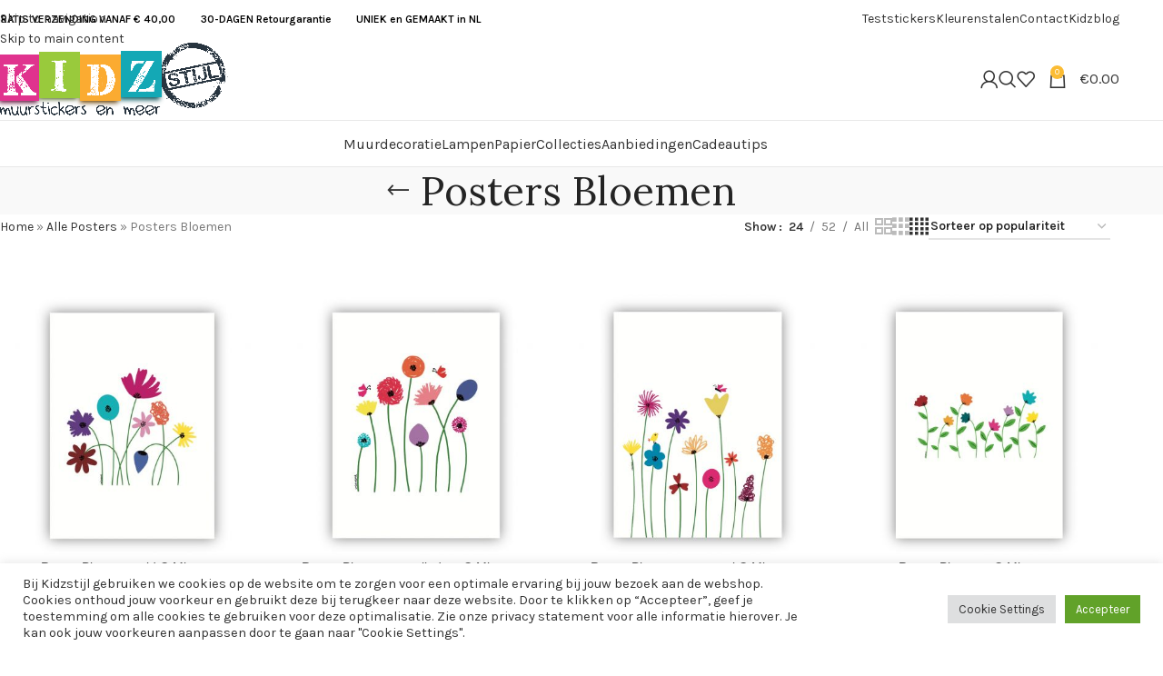

--- FILE ---
content_type: text/html; charset=UTF-8
request_url: https://www.kidzstijl.nl/alle-posters/posters-bloemen/
body_size: 43694
content:
<!DOCTYPE html>
<html lang="nl-NL">
<head>
	<meta charset="UTF-8">
	<link rel="profile" href="https://gmpg.org/xfn/11">
	<link rel="pingback" href="https://www.kidzstijl.nl/xmlrpc.php">

	<meta name='robots' content='index, follow, max-image-preview:large, max-snippet:-1, max-video-preview:-1' />

	<!-- This site is optimized with the Yoast SEO Premium plugin v25.3.1 (Yoast SEO v26.8) - https://yoast.com/product/yoast-seo-premium-wordpress/ -->
	<title>Posters Bloemen - Kidzstijl</title>
	<meta name="description" content="Posters bloemen voor in elke baby- en kinderkamer. Bij Kidzstijl ✔️gratis verzending (vanaf €20,-) ✔️snel in huis ✔️hoge kwaliteit ✔️op maat gemaakt!" />
	<link rel="canonical" href="https://www.kidzstijl.nl/alle-posters/posters-bloemen/" />
	<meta property="og:locale" content="nl_NL" />
	<meta property="og:type" content="article" />
	<meta property="og:title" content="Posters Bloemen Archieven" />
	<meta property="og:description" content="Posters bloemen voor in elke baby- en kinderkamer. Bij Kidzstijl ✔️gratis verzending (vanaf €20,-) ✔️snel in huis ✔️hoge kwaliteit ✔️op maat gemaakt!" />
	<meta property="og:url" content="https://www.kidzstijl.nl/alle-posters/posters-bloemen/" />
	<meta property="og:site_name" content="Kidzstijl" />
	<meta property="og:image" content="https://www.kidzstijl.nl/wp-content/uploads/2021/08/Banner-artikel-2.png" />
	<meta property="og:image:width" content="1200" />
	<meta property="og:image:height" content="650" />
	<meta property="og:image:type" content="image/png" />
	<meta name="twitter:card" content="summary_large_image" />
	<script type="application/ld+json" class="yoast-schema-graph">{"@context":"https://schema.org","@graph":[{"@type":"CollectionPage","@id":"https://www.kidzstijl.nl/alle-posters/posters-bloemen/","url":"https://www.kidzstijl.nl/alle-posters/posters-bloemen/","name":"Posters Bloemen - Kidzstijl","isPartOf":{"@id":"https://www.kidzstijl.nl/#website"},"primaryImageOfPage":{"@id":"https://www.kidzstijl.nl/alle-posters/posters-bloemen/#primaryimage"},"image":{"@id":"https://www.kidzstijl.nl/alle-posters/posters-bloemen/#primaryimage"},"thumbnailUrl":"https://www.kidzstijl.nl/wp-content/uploads/2022/07/poster-bloemenveld.jpg","description":"Posters bloemen voor in elke baby- en kinderkamer. Bij Kidzstijl ✔️gratis verzending (vanaf €20,-) ✔️snel in huis ✔️hoge kwaliteit ✔️op maat gemaakt!","breadcrumb":{"@id":"https://www.kidzstijl.nl/alle-posters/posters-bloemen/#breadcrumb"},"inLanguage":"nl-NL"},{"@type":"ImageObject","inLanguage":"nl-NL","@id":"https://www.kidzstijl.nl/alle-posters/posters-bloemen/#primaryimage","url":"https://www.kidzstijl.nl/wp-content/uploads/2022/07/poster-bloemenveld.jpg","contentUrl":"https://www.kidzstijl.nl/wp-content/uploads/2022/07/poster-bloemenveld.jpg","width":1000,"height":1000,"caption":"poster-bloemenveld"},{"@type":"BreadcrumbList","@id":"https://www.kidzstijl.nl/alle-posters/posters-bloemen/#breadcrumb","itemListElement":[{"@type":"ListItem","position":1,"name":"Home","item":"https://www.kidzstijl.nl/"},{"@type":"ListItem","position":2,"name":"Alle Posters","item":"https://www.kidzstijl.nl/posters/"},{"@type":"ListItem","position":3,"name":"Posters Bloemen"}]},{"@type":"WebSite","@id":"https://www.kidzstijl.nl/#website","url":"https://www.kidzstijl.nl/","name":"Kidzstijl","description":"Muurstickers en meer","publisher":{"@id":"https://www.kidzstijl.nl/#organization"},"potentialAction":[{"@type":"SearchAction","target":{"@type":"EntryPoint","urlTemplate":"https://www.kidzstijl.nl/?s={search_term_string}"},"query-input":{"@type":"PropertyValueSpecification","valueRequired":true,"valueName":"search_term_string"}}],"inLanguage":"nl-NL"},{"@type":"Organization","@id":"https://www.kidzstijl.nl/#organization","name":"Kidzstijl","url":"https://www.kidzstijl.nl/","logo":{"@type":"ImageObject","inLanguage":"nl-NL","@id":"https://www.kidzstijl.nl/#/schema/logo/image/","url":"https://www.kidzstijl.nl/wp-content/uploads/Huisstijl/Logo-KIdzstijl-2022.png","contentUrl":"https://www.kidzstijl.nl/wp-content/uploads/Huisstijl/Logo-KIdzstijl-2022.png","width":4725,"height":2363,"caption":"Kidzstijl"},"image":{"@id":"https://www.kidzstijl.nl/#/schema/logo/image/"},"sameAs":["https://www.facebook.com/kidzstijl/","https://www.instagram.com/kidzstijl/"]}]}</script>
	<!-- / Yoast SEO Premium plugin. -->


<script type='application/javascript'  id='pys-version-script'>console.log('PixelYourSite Free version 11.1.5.1');</script>
<link rel='dns-prefetch' href='//widget.trustpilot.com' />
<link rel='dns-prefetch' href='//assets.pinterest.com' />
<link rel='dns-prefetch' href='//fonts.googleapis.com' />
<link rel="alternate" type="application/rss+xml" title="Kidzstijl &raquo; feed" href="https://www.kidzstijl.nl/feed/" />
<link rel="alternate" type="application/rss+xml" title="Kidzstijl &raquo; reacties feed" href="https://www.kidzstijl.nl/comments/feed/" />
<link rel="alternate" type="application/rss+xml" title="Kidzstijl &raquo; Posters Bloemen Categorie feed" href="https://www.kidzstijl.nl/alle-posters/posters-bloemen/feed/" />
		<!-- This site uses the Google Analytics by MonsterInsights plugin v9.11.0 - Using Analytics tracking - https://www.monsterinsights.com/ -->
							<script src="//www.googletagmanager.com/gtag/js?id=G-QNLV8G9YFY"  data-cfasync="false" data-wpfc-render="false" type="text/javascript" async></script>
			<script data-cfasync="false" data-wpfc-render="false" type="text/plain" data-cli-class="cli-blocker-script"  data-cli-script-type="analytics" data-cli-block="true"  data-cli-element-position="head">
				var mi_version = '9.11.0';
				var mi_track_user = true;
				var mi_no_track_reason = '';
								var MonsterInsightsDefaultLocations = {"page_location":"https:\/\/www.kidzstijl.nl\/alle-posters\/posters-bloemen\/","page_referrer":"https:\/\/www.kidzstijl.nl\/?gclid=CjwKCAiAt9z-BRBCEiwA_bWv-DfbBzA9WGm1MBjyU9vd4YhveB-8wX-keso_WIYcbEHVd4vEHfEFdRoCqJsQAvD_BwE"};
								if ( typeof MonsterInsightsPrivacyGuardFilter === 'function' ) {
					var MonsterInsightsLocations = (typeof MonsterInsightsExcludeQuery === 'object') ? MonsterInsightsPrivacyGuardFilter( MonsterInsightsExcludeQuery ) : MonsterInsightsPrivacyGuardFilter( MonsterInsightsDefaultLocations );
				} else {
					var MonsterInsightsLocations = (typeof MonsterInsightsExcludeQuery === 'object') ? MonsterInsightsExcludeQuery : MonsterInsightsDefaultLocations;
				}

								var disableStrs = [
										'ga-disable-G-QNLV8G9YFY',
									];

				/* Function to detect opted out users */
				function __gtagTrackerIsOptedOut() {
					for (var index = 0; index < disableStrs.length; index++) {
						if (document.cookie.indexOf(disableStrs[index] + '=true') > -1) {
							return true;
						}
					}

					return false;
				}

				/* Disable tracking if the opt-out cookie exists. */
				if (__gtagTrackerIsOptedOut()) {
					for (var index = 0; index < disableStrs.length; index++) {
						window[disableStrs[index]] = true;
					}
				}

				/* Opt-out function */
				function __gtagTrackerOptout() {
					for (var index = 0; index < disableStrs.length; index++) {
						document.cookie = disableStrs[index] + '=true; expires=Thu, 31 Dec 2099 23:59:59 UTC; path=/';
						window[disableStrs[index]] = true;
					}
				}

				if ('undefined' === typeof gaOptout) {
					function gaOptout() {
						__gtagTrackerOptout();
					}
				}
								window.dataLayer = window.dataLayer || [];

				window.MonsterInsightsDualTracker = {
					helpers: {},
					trackers: {},
				};
				if (mi_track_user) {
					function __gtagDataLayer() {
						dataLayer.push(arguments);
					}

					function __gtagTracker(type, name, parameters) {
						if (!parameters) {
							parameters = {};
						}

						if (parameters.send_to) {
							__gtagDataLayer.apply(null, arguments);
							return;
						}

						if (type === 'event') {
														parameters.send_to = monsterinsights_frontend.v4_id;
							var hookName = name;
							if (typeof parameters['event_category'] !== 'undefined') {
								hookName = parameters['event_category'] + ':' + name;
							}

							if (typeof MonsterInsightsDualTracker.trackers[hookName] !== 'undefined') {
								MonsterInsightsDualTracker.trackers[hookName](parameters);
							} else {
								__gtagDataLayer('event', name, parameters);
							}
							
						} else {
							__gtagDataLayer.apply(null, arguments);
						}
					}

					__gtagTracker('js', new Date());
					__gtagTracker('set', {
						'developer_id.dZGIzZG': true,
											});
					if ( MonsterInsightsLocations.page_location ) {
						__gtagTracker('set', MonsterInsightsLocations);
					}
										__gtagTracker('config', 'G-QNLV8G9YFY', {"forceSSL":"true","link_attribution":"true"} );
										window.gtag = __gtagTracker;										(function () {
						/* https://developers.google.com/analytics/devguides/collection/analyticsjs/ */
						/* ga and __gaTracker compatibility shim. */
						var noopfn = function () {
							return null;
						};
						var newtracker = function () {
							return new Tracker();
						};
						var Tracker = function () {
							return null;
						};
						var p = Tracker.prototype;
						p.get = noopfn;
						p.set = noopfn;
						p.send = function () {
							var args = Array.prototype.slice.call(arguments);
							args.unshift('send');
							__gaTracker.apply(null, args);
						};
						var __gaTracker = function () {
							var len = arguments.length;
							if (len === 0) {
								return;
							}
							var f = arguments[len - 1];
							if (typeof f !== 'object' || f === null || typeof f.hitCallback !== 'function') {
								if ('send' === arguments[0]) {
									var hitConverted, hitObject = false, action;
									if ('event' === arguments[1]) {
										if ('undefined' !== typeof arguments[3]) {
											hitObject = {
												'eventAction': arguments[3],
												'eventCategory': arguments[2],
												'eventLabel': arguments[4],
												'value': arguments[5] ? arguments[5] : 1,
											}
										}
									}
									if ('pageview' === arguments[1]) {
										if ('undefined' !== typeof arguments[2]) {
											hitObject = {
												'eventAction': 'page_view',
												'page_path': arguments[2],
											}
										}
									}
									if (typeof arguments[2] === 'object') {
										hitObject = arguments[2];
									}
									if (typeof arguments[5] === 'object') {
										Object.assign(hitObject, arguments[5]);
									}
									if ('undefined' !== typeof arguments[1].hitType) {
										hitObject = arguments[1];
										if ('pageview' === hitObject.hitType) {
											hitObject.eventAction = 'page_view';
										}
									}
									if (hitObject) {
										action = 'timing' === arguments[1].hitType ? 'timing_complete' : hitObject.eventAction;
										hitConverted = mapArgs(hitObject);
										__gtagTracker('event', action, hitConverted);
									}
								}
								return;
							}

							function mapArgs(args) {
								var arg, hit = {};
								var gaMap = {
									'eventCategory': 'event_category',
									'eventAction': 'event_action',
									'eventLabel': 'event_label',
									'eventValue': 'event_value',
									'nonInteraction': 'non_interaction',
									'timingCategory': 'event_category',
									'timingVar': 'name',
									'timingValue': 'value',
									'timingLabel': 'event_label',
									'page': 'page_path',
									'location': 'page_location',
									'title': 'page_title',
									'referrer' : 'page_referrer',
								};
								for (arg in args) {
																		if (!(!args.hasOwnProperty(arg) || !gaMap.hasOwnProperty(arg))) {
										hit[gaMap[arg]] = args[arg];
									} else {
										hit[arg] = args[arg];
									}
								}
								return hit;
							}

							try {
								f.hitCallback();
							} catch (ex) {
							}
						};
						__gaTracker.create = newtracker;
						__gaTracker.getByName = newtracker;
						__gaTracker.getAll = function () {
							return [];
						};
						__gaTracker.remove = noopfn;
						__gaTracker.loaded = true;
						window['__gaTracker'] = __gaTracker;
					})();
									} else {
										console.log("");
					(function () {
						function __gtagTracker() {
							return null;
						}

						window['__gtagTracker'] = __gtagTracker;
						window['gtag'] = __gtagTracker;
					})();
									}
			</script>
							<!-- / Google Analytics by MonsterInsights -->
		<style id='wp-img-auto-sizes-contain-inline-css' type='text/css'>
img:is([sizes=auto i],[sizes^="auto," i]){contain-intrinsic-size:3000px 1500px}
/*# sourceURL=wp-img-auto-sizes-contain-inline-css */
</style>

<link rel='stylesheet' id='wp-block-library-css' href='https://www.kidzstijl.nl/wp-includes/css/dist/block-library/style.min.css?ver=6.9' type='text/css' media='all' />
<style id='filebird-block-filebird-gallery-style-inline-css' type='text/css'>
ul.filebird-block-filebird-gallery{margin:auto!important;padding:0!important;width:100%}ul.filebird-block-filebird-gallery.layout-grid{display:grid;grid-gap:20px;align-items:stretch;grid-template-columns:repeat(var(--columns),1fr);justify-items:stretch}ul.filebird-block-filebird-gallery.layout-grid li img{border:1px solid #ccc;box-shadow:2px 2px 6px 0 rgba(0,0,0,.3);height:100%;max-width:100%;-o-object-fit:cover;object-fit:cover;width:100%}ul.filebird-block-filebird-gallery.layout-masonry{-moz-column-count:var(--columns);-moz-column-gap:var(--space);column-gap:var(--space);-moz-column-width:var(--min-width);columns:var(--min-width) var(--columns);display:block;overflow:auto}ul.filebird-block-filebird-gallery.layout-masonry li{margin-bottom:var(--space)}ul.filebird-block-filebird-gallery li{list-style:none}ul.filebird-block-filebird-gallery li figure{height:100%;margin:0;padding:0;position:relative;width:100%}ul.filebird-block-filebird-gallery li figure figcaption{background:linear-gradient(0deg,rgba(0,0,0,.7),rgba(0,0,0,.3) 70%,transparent);bottom:0;box-sizing:border-box;color:#fff;font-size:.8em;margin:0;max-height:100%;overflow:auto;padding:3em .77em .7em;position:absolute;text-align:center;width:100%;z-index:2}ul.filebird-block-filebird-gallery li figure figcaption a{color:inherit}.fb-block-hover-animation-zoomIn figure{overflow:hidden}.fb-block-hover-animation-zoomIn figure img{transform:scale(1);transition:.3s ease-in-out}.fb-block-hover-animation-zoomIn figure:hover img{transform:scale(1.3)}.fb-block-hover-animation-shine figure{overflow:hidden;position:relative}.fb-block-hover-animation-shine figure:before{background:linear-gradient(90deg,hsla(0,0%,100%,0) 0,hsla(0,0%,100%,.3));content:"";display:block;height:100%;left:-75%;position:absolute;top:0;transform:skewX(-25deg);width:50%;z-index:2}.fb-block-hover-animation-shine figure:hover:before{animation:shine .75s}@keyframes shine{to{left:125%}}.fb-block-hover-animation-opacity figure{overflow:hidden}.fb-block-hover-animation-opacity figure img{opacity:1;transition:.3s ease-in-out}.fb-block-hover-animation-opacity figure:hover img{opacity:.5}.fb-block-hover-animation-grayscale figure img{filter:grayscale(100%);transition:.3s ease-in-out}.fb-block-hover-animation-grayscale figure:hover img{filter:grayscale(0)}

/*# sourceURL=https://www.kidzstijl.nl/wp-content/plugins/filebird-pro/blocks/filebird-gallery/build/style-index.css */
</style>
<style id='global-styles-inline-css' type='text/css'>
:root{--wp--preset--aspect-ratio--square: 1;--wp--preset--aspect-ratio--4-3: 4/3;--wp--preset--aspect-ratio--3-4: 3/4;--wp--preset--aspect-ratio--3-2: 3/2;--wp--preset--aspect-ratio--2-3: 2/3;--wp--preset--aspect-ratio--16-9: 16/9;--wp--preset--aspect-ratio--9-16: 9/16;--wp--preset--color--black: #000000;--wp--preset--color--cyan-bluish-gray: #abb8c3;--wp--preset--color--white: #ffffff;--wp--preset--color--pale-pink: #f78da7;--wp--preset--color--vivid-red: #cf2e2e;--wp--preset--color--luminous-vivid-orange: #ff6900;--wp--preset--color--luminous-vivid-amber: #fcb900;--wp--preset--color--light-green-cyan: #7bdcb5;--wp--preset--color--vivid-green-cyan: #00d084;--wp--preset--color--pale-cyan-blue: #8ed1fc;--wp--preset--color--vivid-cyan-blue: #0693e3;--wp--preset--color--vivid-purple: #9b51e0;--wp--preset--gradient--vivid-cyan-blue-to-vivid-purple: linear-gradient(135deg,rgb(6,147,227) 0%,rgb(155,81,224) 100%);--wp--preset--gradient--light-green-cyan-to-vivid-green-cyan: linear-gradient(135deg,rgb(122,220,180) 0%,rgb(0,208,130) 100%);--wp--preset--gradient--luminous-vivid-amber-to-luminous-vivid-orange: linear-gradient(135deg,rgb(252,185,0) 0%,rgb(255,105,0) 100%);--wp--preset--gradient--luminous-vivid-orange-to-vivid-red: linear-gradient(135deg,rgb(255,105,0) 0%,rgb(207,46,46) 100%);--wp--preset--gradient--very-light-gray-to-cyan-bluish-gray: linear-gradient(135deg,rgb(238,238,238) 0%,rgb(169,184,195) 100%);--wp--preset--gradient--cool-to-warm-spectrum: linear-gradient(135deg,rgb(74,234,220) 0%,rgb(151,120,209) 20%,rgb(207,42,186) 40%,rgb(238,44,130) 60%,rgb(251,105,98) 80%,rgb(254,248,76) 100%);--wp--preset--gradient--blush-light-purple: linear-gradient(135deg,rgb(255,206,236) 0%,rgb(152,150,240) 100%);--wp--preset--gradient--blush-bordeaux: linear-gradient(135deg,rgb(254,205,165) 0%,rgb(254,45,45) 50%,rgb(107,0,62) 100%);--wp--preset--gradient--luminous-dusk: linear-gradient(135deg,rgb(255,203,112) 0%,rgb(199,81,192) 50%,rgb(65,88,208) 100%);--wp--preset--gradient--pale-ocean: linear-gradient(135deg,rgb(255,245,203) 0%,rgb(182,227,212) 50%,rgb(51,167,181) 100%);--wp--preset--gradient--electric-grass: linear-gradient(135deg,rgb(202,248,128) 0%,rgb(113,206,126) 100%);--wp--preset--gradient--midnight: linear-gradient(135deg,rgb(2,3,129) 0%,rgb(40,116,252) 100%);--wp--preset--font-size--small: 13px;--wp--preset--font-size--medium: 20px;--wp--preset--font-size--large: 36px;--wp--preset--font-size--x-large: 42px;--wp--preset--spacing--20: 0.44rem;--wp--preset--spacing--30: 0.67rem;--wp--preset--spacing--40: 1rem;--wp--preset--spacing--50: 1.5rem;--wp--preset--spacing--60: 2.25rem;--wp--preset--spacing--70: 3.38rem;--wp--preset--spacing--80: 5.06rem;--wp--preset--shadow--natural: 6px 6px 9px rgba(0, 0, 0, 0.2);--wp--preset--shadow--deep: 12px 12px 50px rgba(0, 0, 0, 0.4);--wp--preset--shadow--sharp: 6px 6px 0px rgba(0, 0, 0, 0.2);--wp--preset--shadow--outlined: 6px 6px 0px -3px rgb(255, 255, 255), 6px 6px rgb(0, 0, 0);--wp--preset--shadow--crisp: 6px 6px 0px rgb(0, 0, 0);}:where(body) { margin: 0; }.wp-site-blocks > .alignleft { float: left; margin-right: 2em; }.wp-site-blocks > .alignright { float: right; margin-left: 2em; }.wp-site-blocks > .aligncenter { justify-content: center; margin-left: auto; margin-right: auto; }:where(.is-layout-flex){gap: 0.5em;}:where(.is-layout-grid){gap: 0.5em;}.is-layout-flow > .alignleft{float: left;margin-inline-start: 0;margin-inline-end: 2em;}.is-layout-flow > .alignright{float: right;margin-inline-start: 2em;margin-inline-end: 0;}.is-layout-flow > .aligncenter{margin-left: auto !important;margin-right: auto !important;}.is-layout-constrained > .alignleft{float: left;margin-inline-start: 0;margin-inline-end: 2em;}.is-layout-constrained > .alignright{float: right;margin-inline-start: 2em;margin-inline-end: 0;}.is-layout-constrained > .aligncenter{margin-left: auto !important;margin-right: auto !important;}.is-layout-constrained > :where(:not(.alignleft):not(.alignright):not(.alignfull)){margin-left: auto !important;margin-right: auto !important;}body .is-layout-flex{display: flex;}.is-layout-flex{flex-wrap: wrap;align-items: center;}.is-layout-flex > :is(*, div){margin: 0;}body .is-layout-grid{display: grid;}.is-layout-grid > :is(*, div){margin: 0;}body{padding-top: 0px;padding-right: 0px;padding-bottom: 0px;padding-left: 0px;}a:where(:not(.wp-element-button)){text-decoration: none;}:root :where(.wp-element-button, .wp-block-button__link){background-color: #32373c;border-width: 0;color: #fff;font-family: inherit;font-size: inherit;font-style: inherit;font-weight: inherit;letter-spacing: inherit;line-height: inherit;padding-top: calc(0.667em + 2px);padding-right: calc(1.333em + 2px);padding-bottom: calc(0.667em + 2px);padding-left: calc(1.333em + 2px);text-decoration: none;text-transform: inherit;}.has-black-color{color: var(--wp--preset--color--black) !important;}.has-cyan-bluish-gray-color{color: var(--wp--preset--color--cyan-bluish-gray) !important;}.has-white-color{color: var(--wp--preset--color--white) !important;}.has-pale-pink-color{color: var(--wp--preset--color--pale-pink) !important;}.has-vivid-red-color{color: var(--wp--preset--color--vivid-red) !important;}.has-luminous-vivid-orange-color{color: var(--wp--preset--color--luminous-vivid-orange) !important;}.has-luminous-vivid-amber-color{color: var(--wp--preset--color--luminous-vivid-amber) !important;}.has-light-green-cyan-color{color: var(--wp--preset--color--light-green-cyan) !important;}.has-vivid-green-cyan-color{color: var(--wp--preset--color--vivid-green-cyan) !important;}.has-pale-cyan-blue-color{color: var(--wp--preset--color--pale-cyan-blue) !important;}.has-vivid-cyan-blue-color{color: var(--wp--preset--color--vivid-cyan-blue) !important;}.has-vivid-purple-color{color: var(--wp--preset--color--vivid-purple) !important;}.has-black-background-color{background-color: var(--wp--preset--color--black) !important;}.has-cyan-bluish-gray-background-color{background-color: var(--wp--preset--color--cyan-bluish-gray) !important;}.has-white-background-color{background-color: var(--wp--preset--color--white) !important;}.has-pale-pink-background-color{background-color: var(--wp--preset--color--pale-pink) !important;}.has-vivid-red-background-color{background-color: var(--wp--preset--color--vivid-red) !important;}.has-luminous-vivid-orange-background-color{background-color: var(--wp--preset--color--luminous-vivid-orange) !important;}.has-luminous-vivid-amber-background-color{background-color: var(--wp--preset--color--luminous-vivid-amber) !important;}.has-light-green-cyan-background-color{background-color: var(--wp--preset--color--light-green-cyan) !important;}.has-vivid-green-cyan-background-color{background-color: var(--wp--preset--color--vivid-green-cyan) !important;}.has-pale-cyan-blue-background-color{background-color: var(--wp--preset--color--pale-cyan-blue) !important;}.has-vivid-cyan-blue-background-color{background-color: var(--wp--preset--color--vivid-cyan-blue) !important;}.has-vivid-purple-background-color{background-color: var(--wp--preset--color--vivid-purple) !important;}.has-black-border-color{border-color: var(--wp--preset--color--black) !important;}.has-cyan-bluish-gray-border-color{border-color: var(--wp--preset--color--cyan-bluish-gray) !important;}.has-white-border-color{border-color: var(--wp--preset--color--white) !important;}.has-pale-pink-border-color{border-color: var(--wp--preset--color--pale-pink) !important;}.has-vivid-red-border-color{border-color: var(--wp--preset--color--vivid-red) !important;}.has-luminous-vivid-orange-border-color{border-color: var(--wp--preset--color--luminous-vivid-orange) !important;}.has-luminous-vivid-amber-border-color{border-color: var(--wp--preset--color--luminous-vivid-amber) !important;}.has-light-green-cyan-border-color{border-color: var(--wp--preset--color--light-green-cyan) !important;}.has-vivid-green-cyan-border-color{border-color: var(--wp--preset--color--vivid-green-cyan) !important;}.has-pale-cyan-blue-border-color{border-color: var(--wp--preset--color--pale-cyan-blue) !important;}.has-vivid-cyan-blue-border-color{border-color: var(--wp--preset--color--vivid-cyan-blue) !important;}.has-vivid-purple-border-color{border-color: var(--wp--preset--color--vivid-purple) !important;}.has-vivid-cyan-blue-to-vivid-purple-gradient-background{background: var(--wp--preset--gradient--vivid-cyan-blue-to-vivid-purple) !important;}.has-light-green-cyan-to-vivid-green-cyan-gradient-background{background: var(--wp--preset--gradient--light-green-cyan-to-vivid-green-cyan) !important;}.has-luminous-vivid-amber-to-luminous-vivid-orange-gradient-background{background: var(--wp--preset--gradient--luminous-vivid-amber-to-luminous-vivid-orange) !important;}.has-luminous-vivid-orange-to-vivid-red-gradient-background{background: var(--wp--preset--gradient--luminous-vivid-orange-to-vivid-red) !important;}.has-very-light-gray-to-cyan-bluish-gray-gradient-background{background: var(--wp--preset--gradient--very-light-gray-to-cyan-bluish-gray) !important;}.has-cool-to-warm-spectrum-gradient-background{background: var(--wp--preset--gradient--cool-to-warm-spectrum) !important;}.has-blush-light-purple-gradient-background{background: var(--wp--preset--gradient--blush-light-purple) !important;}.has-blush-bordeaux-gradient-background{background: var(--wp--preset--gradient--blush-bordeaux) !important;}.has-luminous-dusk-gradient-background{background: var(--wp--preset--gradient--luminous-dusk) !important;}.has-pale-ocean-gradient-background{background: var(--wp--preset--gradient--pale-ocean) !important;}.has-electric-grass-gradient-background{background: var(--wp--preset--gradient--electric-grass) !important;}.has-midnight-gradient-background{background: var(--wp--preset--gradient--midnight) !important;}.has-small-font-size{font-size: var(--wp--preset--font-size--small) !important;}.has-medium-font-size{font-size: var(--wp--preset--font-size--medium) !important;}.has-large-font-size{font-size: var(--wp--preset--font-size--large) !important;}.has-x-large-font-size{font-size: var(--wp--preset--font-size--x-large) !important;}
:where(.wp-block-post-template.is-layout-flex){gap: 1.25em;}:where(.wp-block-post-template.is-layout-grid){gap: 1.25em;}
:where(.wp-block-term-template.is-layout-flex){gap: 1.25em;}:where(.wp-block-term-template.is-layout-grid){gap: 1.25em;}
:where(.wp-block-columns.is-layout-flex){gap: 2em;}:where(.wp-block-columns.is-layout-grid){gap: 2em;}
:root :where(.wp-block-pullquote){font-size: 1.5em;line-height: 1.6;}
/*# sourceURL=global-styles-inline-css */
</style>
<link rel='stylesheet' id='wapf-frontend-css-css' href='https://www.kidzstijl.nl/wp-content/plugins/advanced-product-fields-for-woocommerce/assets/css/frontend.min.css?ver=1.6.18' type='text/css' media='all' />
<link rel='stylesheet' id='cookie-law-info-css' href='https://www.kidzstijl.nl/wp-content/plugins/cookie-law-info/legacy/public/css/cookie-law-info-public.css?ver=3.3.9' type='text/css' media='all' />
<link rel='stylesheet' id='cookie-law-info-gdpr-css' href='https://www.kidzstijl.nl/wp-content/plugins/cookie-law-info/legacy/public/css/cookie-law-info-gdpr.css?ver=3.3.9' type='text/css' media='all' />
<link rel='stylesheet' id='wcpa-datetime-css' href='https://www.kidzstijl.nl/wp-content/plugins/woo-custom-product-addons-pro/assets/plugins/datetimepicker/jquery.datetimepicker.min.css?ver=4.1.8' type='text/css' media='all' />
<link rel='stylesheet' id='wcpa-colorpicker-css' href='https://www.kidzstijl.nl/wp-content/plugins/woo-custom-product-addons-pro/assets/plugins/spectrum/spectrum.min.css?ver=4.1.8' type='text/css' media='all' />
<link rel='stylesheet' id='wcpa-frontend-css' href='https://www.kidzstijl.nl/wp-content/plugins/woo-custom-product-addons-pro/assets/css/frontend.min.css?ver=4.1.8' type='text/css' media='all' />
<style id='woocommerce-inline-inline-css' type='text/css'>
.woocommerce form .form-row .required { visibility: visible; }
/*# sourceURL=woocommerce-inline-inline-css */
</style>
<link rel='stylesheet' id='pinterest-for-woocommerce-pins-css' href='//www.kidzstijl.nl/wp-content/plugins/pinterest-for-woocommerce/assets/css/frontend/pinterest-for-woocommerce-pins.min.css?ver=1.4.23' type='text/css' media='all' />
<link rel='stylesheet' id='mollie-applepaydirect-css' href='https://www.kidzstijl.nl/wp-content/plugins/mollie-payments-for-woocommerce/public/css/mollie-applepaydirect.min.css?ver=1766741086' type='text/css' media='screen' />
<link rel='stylesheet' id='elementor-icons-css' href='https://www.kidzstijl.nl/wp-content/plugins/elementor/assets/lib/eicons/css/elementor-icons.min.css?ver=5.45.0' type='text/css' media='all' />
<link rel='stylesheet' id='elementor-frontend-css' href='https://www.kidzstijl.nl/wp-content/plugins/elementor/assets/css/frontend.min.css?ver=3.34.0' type='text/css' media='all' />
<link rel='stylesheet' id='elementor-post-10906-css' href='https://www.kidzstijl.nl/wp-content/uploads/elementor/css/post-10906.css?ver=1768971334' type='text/css' media='all' />
<link rel='stylesheet' id='filebird-elementor-frontend-css' href='https://www.kidzstijl.nl/wp-content/plugins/filebird-pro/includes/PageBuilders/Elementor/assets/css/frontend.css?ver=6.5.2' type='text/css' media='all' />
<link rel='stylesheet' id='wd-style-base-css' href='https://www.kidzstijl.nl/wp-content/themes/woodmart/css/parts/base.min.css?ver=8.3.4' type='text/css' media='all' />
<link rel='stylesheet' id='wd-helpers-wpb-elem-css' href='https://www.kidzstijl.nl/wp-content/themes/woodmart/css/parts/helpers-wpb-elem.min.css?ver=8.3.4' type='text/css' media='all' />
<link rel='stylesheet' id='wd-lazy-loading-css' href='https://www.kidzstijl.nl/wp-content/themes/woodmart/css/parts/opt-lazy-load.min.css?ver=8.3.4' type='text/css' media='all' />
<link rel='stylesheet' id='wd-elementor-base-css' href='https://www.kidzstijl.nl/wp-content/themes/woodmart/css/parts/int-elem-base.min.css?ver=8.3.4' type='text/css' media='all' />
<link rel='stylesheet' id='wd-woocommerce-base-css' href='https://www.kidzstijl.nl/wp-content/themes/woodmart/css/parts/woocommerce-base.min.css?ver=8.3.4' type='text/css' media='all' />
<link rel='stylesheet' id='wd-mod-star-rating-css' href='https://www.kidzstijl.nl/wp-content/themes/woodmart/css/parts/mod-star-rating.min.css?ver=8.3.4' type='text/css' media='all' />
<link rel='stylesheet' id='wd-woocommerce-block-notices-css' href='https://www.kidzstijl.nl/wp-content/themes/woodmart/css/parts/woo-mod-block-notices.min.css?ver=8.3.4' type='text/css' media='all' />
<link rel='stylesheet' id='wd-widget-active-filters-css' href='https://www.kidzstijl.nl/wp-content/themes/woodmart/css/parts/woo-widget-active-filters.min.css?ver=8.3.4' type='text/css' media='all' />
<link rel='stylesheet' id='wd-woo-shop-predefined-css' href='https://www.kidzstijl.nl/wp-content/themes/woodmart/css/parts/woo-shop-predefined.min.css?ver=8.3.4' type='text/css' media='all' />
<link rel='stylesheet' id='wd-woo-shop-el-products-per-page-css' href='https://www.kidzstijl.nl/wp-content/themes/woodmart/css/parts/woo-shop-el-products-per-page.min.css?ver=8.3.4' type='text/css' media='all' />
<link rel='stylesheet' id='wd-woo-shop-page-title-css' href='https://www.kidzstijl.nl/wp-content/themes/woodmart/css/parts/woo-shop-page-title.min.css?ver=8.3.4' type='text/css' media='all' />
<link rel='stylesheet' id='wd-woo-mod-shop-loop-head-css' href='https://www.kidzstijl.nl/wp-content/themes/woodmart/css/parts/woo-mod-shop-loop-head.min.css?ver=8.3.4' type='text/css' media='all' />
<link rel='stylesheet' id='wd-woo-shop-el-products-view-css' href='https://www.kidzstijl.nl/wp-content/themes/woodmart/css/parts/woo-shop-el-products-view.min.css?ver=8.3.4' type='text/css' media='all' />
<link rel='stylesheet' id='wd-woo-mod-shop-attributes-css' href='https://www.kidzstijl.nl/wp-content/themes/woodmart/css/parts/woo-mod-shop-attributes.min.css?ver=8.3.4' type='text/css' media='all' />
<link rel='stylesheet' id='wd-wp-blocks-css' href='https://www.kidzstijl.nl/wp-content/themes/woodmart/css/parts/wp-blocks.min.css?ver=8.3.4' type='text/css' media='all' />
<link rel='stylesheet' id='wd-header-base-css' href='https://www.kidzstijl.nl/wp-content/themes/woodmart/css/parts/header-base.min.css?ver=8.3.4' type='text/css' media='all' />
<link rel='stylesheet' id='wd-mod-tools-css' href='https://www.kidzstijl.nl/wp-content/themes/woodmart/css/parts/mod-tools.min.css?ver=8.3.4' type='text/css' media='all' />
<link rel='stylesheet' id='wd-header-elements-base-css' href='https://www.kidzstijl.nl/wp-content/themes/woodmart/css/parts/header-el-base.min.css?ver=8.3.4' type='text/css' media='all' />
<link rel='stylesheet' id='wd-button-css' href='https://www.kidzstijl.nl/wp-content/themes/woodmart/css/parts/el-button.min.css?ver=8.3.4' type='text/css' media='all' />
<link rel='stylesheet' id='wd-woo-mod-login-form-css' href='https://www.kidzstijl.nl/wp-content/themes/woodmart/css/parts/woo-mod-login-form.min.css?ver=8.3.4' type='text/css' media='all' />
<link rel='stylesheet' id='wd-header-my-account-css' href='https://www.kidzstijl.nl/wp-content/themes/woodmart/css/parts/header-el-my-account.min.css?ver=8.3.4' type='text/css' media='all' />
<link rel='stylesheet' id='wd-header-search-css' href='https://www.kidzstijl.nl/wp-content/themes/woodmart/css/parts/header-el-search.min.css?ver=8.3.4' type='text/css' media='all' />
<link rel='stylesheet' id='wd-header-cart-side-css' href='https://www.kidzstijl.nl/wp-content/themes/woodmart/css/parts/header-el-cart-side.min.css?ver=8.3.4' type='text/css' media='all' />
<link rel='stylesheet' id='wd-header-cart-css' href='https://www.kidzstijl.nl/wp-content/themes/woodmart/css/parts/header-el-cart.min.css?ver=8.3.4' type='text/css' media='all' />
<link rel='stylesheet' id='wd-widget-shopping-cart-css' href='https://www.kidzstijl.nl/wp-content/themes/woodmart/css/parts/woo-widget-shopping-cart.min.css?ver=8.3.4' type='text/css' media='all' />
<link rel='stylesheet' id='wd-widget-product-list-css' href='https://www.kidzstijl.nl/wp-content/themes/woodmart/css/parts/woo-widget-product-list.min.css?ver=8.3.4' type='text/css' media='all' />
<link rel='stylesheet' id='wd-page-title-css' href='https://www.kidzstijl.nl/wp-content/themes/woodmart/css/parts/page-title.min.css?ver=8.3.4' type='text/css' media='all' />
<link rel='stylesheet' id='wd-woo-shop-el-order-by-css' href='https://www.kidzstijl.nl/wp-content/themes/woodmart/css/parts/woo-shop-el-order-by.min.css?ver=8.3.4' type='text/css' media='all' />
<link rel='stylesheet' id='wd-shop-filter-area-css' href='https://www.kidzstijl.nl/wp-content/themes/woodmart/css/parts/woo-shop-el-filters-area.min.css?ver=8.3.4' type='text/css' media='all' />
<link rel='stylesheet' id='wd-widget-wd-layered-nav-css' href='https://www.kidzstijl.nl/wp-content/themes/woodmart/css/parts/woo-widget-wd-layered-nav.min.css?ver=8.3.4' type='text/css' media='all' />
<link rel='stylesheet' id='wd-woo-mod-swatches-base-css' href='https://www.kidzstijl.nl/wp-content/themes/woodmart/css/parts/woo-mod-swatches-base.min.css?ver=8.3.4' type='text/css' media='all' />
<link rel='stylesheet' id='wd-woo-mod-swatches-filter-css' href='https://www.kidzstijl.nl/wp-content/themes/woodmart/css/parts/woo-mod-swatches-filter.min.css?ver=8.3.4' type='text/css' media='all' />
<link rel='stylesheet' id='wd-product-loop-css' href='https://www.kidzstijl.nl/wp-content/themes/woodmart/css/parts/woo-product-loop.min.css?ver=8.3.4' type='text/css' media='all' />
<link rel='stylesheet' id='wd-product-loop-icons-css' href='https://www.kidzstijl.nl/wp-content/themes/woodmart/css/parts/woo-product-loop-icons.min.css?ver=8.3.4' type='text/css' media='all' />
<link rel='stylesheet' id='wd-woo-categories-loop-css' href='https://www.kidzstijl.nl/wp-content/themes/woodmart/css/parts/woo-categories-loop.min.css?ver=8.3.4' type='text/css' media='all' />
<link rel='stylesheet' id='wd-categories-loop-css' href='https://www.kidzstijl.nl/wp-content/themes/woodmart/css/parts/woo-categories-loop-old.min.css?ver=8.3.4' type='text/css' media='all' />
<link rel='stylesheet' id='wd-sticky-loader-css' href='https://www.kidzstijl.nl/wp-content/themes/woodmart/css/parts/mod-sticky-loader.min.css?ver=8.3.4' type='text/css' media='all' />
<link rel='stylesheet' id='wd-mfp-popup-css' href='https://www.kidzstijl.nl/wp-content/themes/woodmart/css/parts/lib-magnific-popup.min.css?ver=8.3.4' type='text/css' media='all' />
<link rel='stylesheet' id='wd-mod-animations-transform-css' href='https://www.kidzstijl.nl/wp-content/themes/woodmart/css/parts/mod-animations-transform.min.css?ver=8.3.4' type='text/css' media='all' />
<link rel='stylesheet' id='wd-mod-transform-css' href='https://www.kidzstijl.nl/wp-content/themes/woodmart/css/parts/mod-transform.min.css?ver=8.3.4' type='text/css' media='all' />
<link rel='stylesheet' id='wd-widget-collapse-css' href='https://www.kidzstijl.nl/wp-content/themes/woodmart/css/parts/opt-widget-collapse.min.css?ver=8.3.4' type='text/css' media='all' />
<link rel='stylesheet' id='wd-footer-base-css' href='https://www.kidzstijl.nl/wp-content/themes/woodmart/css/parts/footer-base.min.css?ver=8.3.4' type='text/css' media='all' />
<link rel='stylesheet' id='wd-text-block-css' href='https://www.kidzstijl.nl/wp-content/themes/woodmart/css/parts/el-text-block.min.css?ver=8.3.4' type='text/css' media='all' />
<link rel='stylesheet' id='wd-widget-nav-css' href='https://www.kidzstijl.nl/wp-content/themes/woodmart/css/parts/widget-nav.min.css?ver=8.3.4' type='text/css' media='all' />
<link rel='stylesheet' id='wd-scroll-top-css' href='https://www.kidzstijl.nl/wp-content/themes/woodmart/css/parts/opt-scrolltotop.min.css?ver=8.3.4' type='text/css' media='all' />
<link rel='stylesheet' id='wd-header-search-fullscreen-css' href='https://www.kidzstijl.nl/wp-content/themes/woodmart/css/parts/header-el-search-fullscreen-general.min.css?ver=8.3.4' type='text/css' media='all' />
<link rel='stylesheet' id='wd-header-search-fullscreen-1-css' href='https://www.kidzstijl.nl/wp-content/themes/woodmart/css/parts/header-el-search-fullscreen-1.min.css?ver=8.3.4' type='text/css' media='all' />
<link rel='stylesheet' id='wd-wd-search-form-css' href='https://www.kidzstijl.nl/wp-content/themes/woodmart/css/parts/wd-search-form.min.css?ver=8.3.4' type='text/css' media='all' />
<link rel='stylesheet' id='wd-wd-search-results-css' href='https://www.kidzstijl.nl/wp-content/themes/woodmart/css/parts/wd-search-results.min.css?ver=8.3.4' type='text/css' media='all' />
<link rel='stylesheet' id='wd-wd-search-dropdown-css' href='https://www.kidzstijl.nl/wp-content/themes/woodmart/css/parts/wd-search-dropdown.min.css?ver=8.3.4' type='text/css' media='all' />
<link rel='stylesheet' id='wd-bottom-toolbar-css' href='https://www.kidzstijl.nl/wp-content/themes/woodmart/css/parts/opt-bottom-toolbar.min.css?ver=8.3.4' type='text/css' media='all' />
<link rel='stylesheet' id='xts-google-fonts-css' href='https://fonts.googleapis.com/css?family=Karla%3A400%2C600%7CLora%3A400%2C600%7CLato%3A400%2C700%2C300&#038;ver=8.3.4' type='text/css' media='all' />
<link rel='stylesheet' id='elementor-gf-local-roboto-css' href='https://www.kidzstijl.nl/wp-content/uploads/elementor/google-fonts/css/roboto.css?ver=1743145069' type='text/css' media='all' />
<link rel='stylesheet' id='elementor-gf-local-robotoslab-css' href='https://www.kidzstijl.nl/wp-content/uploads/elementor/google-fonts/css/robotoslab.css?ver=1743145088' type='text/css' media='all' />
<script type="text/javascript" id="jquery-core-js-extra">
/* <![CDATA[ */
var pysFacebookRest = {"restApiUrl":"https://www.kidzstijl.nl/wp-json/pys-facebook/v1/event","debug":""};
//# sourceURL=jquery-core-js-extra
/* ]]> */
</script>
<script type="text/javascript" src="https://www.kidzstijl.nl/wp-includes/js/jquery/jquery.min.js?ver=3.7.1" id="jquery-core-js"></script>
<script type="text/javascript" src="https://www.kidzstijl.nl/wp-includes/js/jquery/jquery-migrate.min.js?ver=3.4.1" id="jquery-migrate-js"></script>
<script type="text/javascript" id="jquery-js-after">
/* <![CDATA[ */
if (typeof (window.wpfReadyList) == "undefined") {
			var v = jQuery.fn.jquery;
			if (v && parseInt(v) >= 3 && window.self === window.top) {
				var readyList=[];
				window.originalReadyMethod = jQuery.fn.ready;
				jQuery.fn.ready = function(){
					if(arguments.length && arguments.length > 0 && typeof arguments[0] === "function") {
						readyList.push({"c": this, "a": arguments});
					}
					return window.originalReadyMethod.apply( this, arguments );
				};
				window.wpfReadyList = readyList;
			}}
//# sourceURL=jquery-js-after
/* ]]> */
</script>
<script type="text/plain" data-cli-class="cli-blocker-script"  data-cli-script-type="analytics" data-cli-block="true"  data-cli-element-position="head" src="https://www.kidzstijl.nl/wp-content/plugins/google-analytics-for-wordpress/assets/js/frontend-gtag.min.js?ver=9.11.0" id="monsterinsights-frontend-script-js" async="async" data-wp-strategy="async"></script>
<script data-cfasync="false" data-wpfc-render="false" type="text/javascript" id='monsterinsights-frontend-script-js-extra'>/* <![CDATA[ */
var monsterinsights_frontend = {"js_events_tracking":"true","download_extensions":"doc,pdf,ppt,zip,xls,docx,pptx,xlsx","inbound_paths":"[{\"path\":\"\\\/go\\\/\",\"label\":\"affiliate\"},{\"path\":\"\\\/recommend\\\/\",\"label\":\"affiliate\"}]","home_url":"https:\/\/www.kidzstijl.nl","hash_tracking":"false","v4_id":"G-QNLV8G9YFY"};/* ]]> */
</script>
<script type="text/javascript" id="cookie-law-info-js-extra">
/* <![CDATA[ */
var Cli_Data = {"nn_cookie_ids":[],"cookielist":[],"non_necessary_cookies":[],"ccpaEnabled":"","ccpaRegionBased":"","ccpaBarEnabled":"","strictlyEnabled":["necessary","obligatoire"],"ccpaType":"gdpr","js_blocking":"1","custom_integration":"","triggerDomRefresh":"","secure_cookies":""};
var cli_cookiebar_settings = {"animate_speed_hide":"500","animate_speed_show":"500","background":"#FFF","border":"#b1a6a6c2","border_on":"","button_1_button_colour":"#61a229","button_1_button_hover":"#4e8221","button_1_link_colour":"#fff","button_1_as_button":"1","button_1_new_win":"","button_2_button_colour":"#333","button_2_button_hover":"#292929","button_2_link_colour":"#444","button_2_as_button":"","button_2_hidebar":"","button_3_button_colour":"#dedfe0","button_3_button_hover":"#b2b2b3","button_3_link_colour":"#333333","button_3_as_button":"1","button_3_new_win":"","button_4_button_colour":"#dedfe0","button_4_button_hover":"#b2b2b3","button_4_link_colour":"#333333","button_4_as_button":"1","button_7_button_colour":"#61a229","button_7_button_hover":"#4e8221","button_7_link_colour":"#fff","button_7_as_button":"1","button_7_new_win":"","font_family":"inherit","header_fix":"","notify_animate_hide":"1","notify_animate_show":"","notify_div_id":"#cookie-law-info-bar","notify_position_horizontal":"right","notify_position_vertical":"bottom","scroll_close":"","scroll_close_reload":"","accept_close_reload":"","reject_close_reload":"","showagain_tab":"","showagain_background":"#fff","showagain_border":"#000","showagain_div_id":"#cookie-law-info-again","showagain_x_position":"100px","text":"#333333","show_once_yn":"","show_once":"10000","logging_on":"","as_popup":"","popup_overlay":"1","bar_heading_text":"","cookie_bar_as":"banner","popup_showagain_position":"bottom-right","widget_position":"left"};
var log_object = {"ajax_url":"https://www.kidzstijl.nl/wp-admin/admin-ajax.php"};
//# sourceURL=cookie-law-info-js-extra
/* ]]> */
</script>
<script type="text/javascript" src="https://www.kidzstijl.nl/wp-content/plugins/cookie-law-info/legacy/public/js/cookie-law-info-public.js?ver=3.3.9" id="cookie-law-info-js"></script>
<script type="text/javascript" id="tp-js-js-extra">
/* <![CDATA[ */
var trustpilot_settings = {"key":"MPBDW3g0dmbAsV9P","TrustpilotScriptUrl":"https://invitejs.trustpilot.com/tp.min.js","IntegrationAppUrl":"//ecommscript-integrationapp.trustpilot.com","PreviewScriptUrl":"//ecommplugins-scripts.trustpilot.com/v2.1/js/preview.min.js","PreviewCssUrl":"//ecommplugins-scripts.trustpilot.com/v2.1/css/preview.min.css","PreviewWPCssUrl":"//ecommplugins-scripts.trustpilot.com/v2.1/css/preview_wp.css","WidgetScriptUrl":"//widget.trustpilot.com/bootstrap/v5/tp.widget.bootstrap.min.js"};
//# sourceURL=tp-js-js-extra
/* ]]> */
</script>
<script type="text/javascript" src="https://www.kidzstijl.nl/wp-content/plugins/trustpilot-reviews/review/assets/js/headerScript.min.js?ver=1.0&#039; async=&#039;async" id="tp-js-js"></script>
<script type="text/javascript" src="//widget.trustpilot.com/bootstrap/v5/tp.widget.bootstrap.min.js?ver=1.0&#039; async=&#039;async" id="widget-bootstrap-js"></script>
<script type="text/javascript" id="trustbox-js-extra">
/* <![CDATA[ */
var trustbox_settings = {"page":"category","sku":null,"name":null};
var trustpilot_trustbox_settings = {"trustboxes":[{"enabled":"enabled","snippet":"[base64]","customizations":"[base64]","defaults":"[base64]","page":"landing","position":"before","corner":"top: #{Y}px; left: #{X}px;","paddingx":"0","paddingy":"0","zindex":"1000","clear":"both","xpaths":"[base64]","sku":"TRUSTPILOT_SKU_VALUE_24513,MC0044","name":"Muurcirkel Op de Bouwplaats | \u00d8 40 tot 140 cm","widgetName":"Micro Review Count","repeatable":false,"uuid":"4809da97-3c7b-e1b8-0402-823805ac8153","error":null},{"enabled":"enabled","snippet":"[base64]","customizations":"[base64]","defaults":"[base64]","page":"landing","position":"before","corner":"top: #{Y}px; left: #{X}px;","paddingx":"0","paddingy":"0","zindex":"1000","clear":"both","xpaths":"[base64]","sku":"TRUSTPILOT_SKU_VALUE_24513,MC0044","name":"Muurcirkel Op de Bouwplaats | \u00d8 40 tot 140 cm","widgetName":"Micro Review Count","repeatable":false,"uuid":"54a180c0-4499-e3d5-679f-75b98990fc20","error":null},{"enabled":"enabled","snippet":"[base64]","customizations":"[base64]","defaults":"[base64]","page":"landing","position":"before","corner":"top: #{Y}px; left: #{X}px;","paddingx":"0","paddingy":"0","zindex":"1000","clear":"both","xpaths":"[base64]","sku":"TRUSTPILOT_SKU_VALUE_24513,MC0044","name":"Muurcirkel Op de Bouwplaats | \u00d8 40 tot 140 cm","widgetName":"Micro Review Count","repeatable":false,"uuid":"10e1f927-8021-8e53-518a-bf6e3b8a42e3","error":null},{"enabled":"enabled","snippet":"[base64]","customizations":"[base64]","defaults":"[base64]","page":"landing","position":"before","corner":"top: #{Y}px; left: #{X}px;","paddingx":"0","paddingy":"0","zindex":"1000","clear":"both","xpaths":"[base64]","sku":"TRUSTPILOT_SKU_VALUE_24513,MC0044","name":"Muurcirkel Op de Bouwplaats | \u00d8 40 tot 140 cm","widgetName":"Micro Review Count","repeatable":false,"uuid":"d0275ad6-ba1d-4a06-72c5-09f8572ba762","error":null,"repeatXpath":{"xpathById":{"prefix":"","suffix":""},"xpathFromRoot":{"prefix":"","suffix":""}},"width":"100%","height":"24px","locale":"nl-NL"},{"enabled":"enabled","snippet":"[base64]","customizations":"[base64]","defaults":"[base64]","page":"product","position":"before","corner":"top: #{Y}px; left: #{X}px;","paddingx":"0","paddingy":"0","zindex":"1000","clear":"both","xpaths":"[base64]","sku":"TRUSTPILOT_SKU_VALUE_24513,MC0044","name":"Muurcirkel Op de Bouwplaats | \u00d8 40 tot 140 cm","widgetName":"Micro Review Count","repeatable":false,"uuid":"ab03b931-3248-5372-0942-e80c84413f42","error":null},{"enabled":"enabled","snippet":"[base64]","customizations":"[base64]","defaults":"[base64]","page":"product","position":"before","corner":"top: #{Y}px; left: #{X}px;","paddingx":"0","paddingy":"0","zindex":"1000","clear":"both","xpaths":"WyIvL0JPRFkvRElWWzJdL0RJVlszXS9ESVZbMV0vRElWWzFdIiwiLy9ESVZbQGNsYXNzPVwiZWxlbWVudG9yIGVsZW1lbnRvci04MDAyXCJdIiwiL0hUTUxbMV0vQk9EWVsxXS9ESVZbMl0vRElWWzNdL0RJVlsxXS9ESVZbMV0iXQ==","sku":"TRUSTPILOT_SKU_VALUE_24513,MC0044","name":"Muurcirkel Op de Bouwplaats | \u00d8 40 tot 140 cm","widgetName":"Micro Review Count","repeatable":false,"uuid":"a2d765e0-8185-d9c8-8675-3f32eaf01876","error":null}]};
//# sourceURL=trustbox-js-extra
/* ]]> */
</script>
<script type="text/javascript" src="https://www.kidzstijl.nl/wp-content/plugins/trustpilot-reviews/review/assets/js/trustBoxScript.min.js?ver=1.0&#039; async=&#039;async" id="trustbox-js"></script>
<script type="text/javascript" src="https://www.kidzstijl.nl/wp-content/plugins/woocommerce/assets/js/jquery-blockui/jquery.blockUI.min.js?ver=2.7.0-wc.10.3.5" id="wc-jquery-blockui-js" defer="defer" data-wp-strategy="defer"></script>
<script type="text/javascript" src="https://www.kidzstijl.nl/wp-content/plugins/woocommerce/assets/js/js-cookie/js.cookie.min.js?ver=2.1.4-wc.10.3.5" id="wc-js-cookie-js" defer="defer" data-wp-strategy="defer"></script>
<script type="text/javascript" id="woocommerce-js-extra">
/* <![CDATA[ */
var woocommerce_params = {"ajax_url":"/wp-admin/admin-ajax.php","wc_ajax_url":"/?wc-ajax=%%endpoint%%","i18n_password_show":"Wachtwoord weergeven","i18n_password_hide":"Wachtwoord verbergen"};
//# sourceURL=woocommerce-js-extra
/* ]]> */
</script>
<script type="text/javascript" src="https://www.kidzstijl.nl/wp-content/plugins/woocommerce/assets/js/frontend/woocommerce.min.js?ver=10.3.5" id="woocommerce-js" defer="defer" data-wp-strategy="defer"></script>
<script type="text/javascript" src="https://www.kidzstijl.nl/wp-content/plugins/pixelyoursite/dist/scripts/jquery.bind-first-0.2.3.min.js?ver=0.2.3" id="jquery-bind-first-js"></script>
<script type="text/javascript" src="https://www.kidzstijl.nl/wp-content/plugins/pixelyoursite/dist/scripts/js.cookie-2.1.3.min.js?ver=2.1.3" id="js-cookie-pys-js"></script>
<script type="text/javascript" src="https://www.kidzstijl.nl/wp-content/plugins/pixelyoursite/dist/scripts/tld.min.js?ver=2.3.1" id="js-tld-js"></script>
<script type="text/javascript" id="pys-js-extra">
/* <![CDATA[ */
var pysOptions = {"staticEvents":{"facebook":{"woo_view_category":[{"delay":0,"type":"static","name":"ViewCategory","pixelIds":["565092971474508"],"eventID":"8c8f4c0b-b936-4070-8925-24635a9b37e4","params":{"content_type":"product","content_category":"Alle Posters","content_name":"Posters Bloemen","content_ids":["13857","13863","13832","13848","13853"],"page_title":"Posters Bloemen","post_type":"product_cat","post_id":1015,"plugin":"PixelYourSite","user_role":"guest","event_url":"www.kidzstijl.nl/alle-posters/posters-bloemen/"},"e_id":"woo_view_category","ids":[],"hasTimeWindow":false,"timeWindow":0,"woo_order":"","edd_order":""}],"init_event":[{"delay":0,"type":"static","ajaxFire":true,"name":"PageView","pixelIds":["565092971474508"],"eventID":"97dba750-ca9e-4493-878a-4bbc5c3d5e8f","params":{"page_title":"Posters Bloemen","post_type":"product_cat","post_id":1015,"plugin":"PixelYourSite","user_role":"guest","event_url":"www.kidzstijl.nl/alle-posters/posters-bloemen/"},"e_id":"init_event","ids":[],"hasTimeWindow":false,"timeWindow":0,"woo_order":"","edd_order":""}]}},"dynamicEvents":[],"triggerEvents":[],"triggerEventTypes":[],"facebook":{"pixelIds":["565092971474508"],"advancedMatching":[],"advancedMatchingEnabled":true,"removeMetadata":true,"wooVariableAsSimple":false,"serverApiEnabled":true,"wooCRSendFromServer":false,"send_external_id":null,"enabled_medical":false,"do_not_track_medical_param":["event_url","post_title","page_title","landing_page","content_name","categories","category_name","tags"],"meta_ldu":false},"debug":"","siteUrl":"https://www.kidzstijl.nl","ajaxUrl":"https://www.kidzstijl.nl/wp-admin/admin-ajax.php","ajax_event":"fb5c9ecd92","enable_remove_download_url_param":"1","cookie_duration":"7","last_visit_duration":"60","enable_success_send_form":"","ajaxForServerEvent":"1","ajaxForServerStaticEvent":"1","useSendBeacon":"1","send_external_id":"1","external_id_expire":"180","track_cookie_for_subdomains":"1","google_consent_mode":"1","gdpr":{"ajax_enabled":true,"all_disabled_by_api":true,"facebook_disabled_by_api":false,"analytics_disabled_by_api":false,"google_ads_disabled_by_api":false,"pinterest_disabled_by_api":false,"bing_disabled_by_api":false,"reddit_disabled_by_api":false,"externalID_disabled_by_api":false,"facebook_prior_consent_enabled":true,"analytics_prior_consent_enabled":true,"google_ads_prior_consent_enabled":null,"pinterest_prior_consent_enabled":true,"bing_prior_consent_enabled":true,"cookiebot_integration_enabled":false,"cookiebot_facebook_consent_category":"marketing","cookiebot_analytics_consent_category":"statistics","cookiebot_tiktok_consent_category":"marketing","cookiebot_google_ads_consent_category":"marketing","cookiebot_pinterest_consent_category":"marketing","cookiebot_bing_consent_category":"marketing","consent_magic_integration_enabled":false,"real_cookie_banner_integration_enabled":false,"cookie_notice_integration_enabled":false,"cookie_law_info_integration_enabled":true,"analytics_storage":{"enabled":true,"value":"granted","filter":false},"ad_storage":{"enabled":true,"value":"granted","filter":false},"ad_user_data":{"enabled":true,"value":"granted","filter":false},"ad_personalization":{"enabled":true,"value":"granted","filter":false}},"cookie":{"disabled_all_cookie":false,"disabled_start_session_cookie":false,"disabled_advanced_form_data_cookie":false,"disabled_landing_page_cookie":false,"disabled_first_visit_cookie":false,"disabled_trafficsource_cookie":false,"disabled_utmTerms_cookie":false,"disabled_utmId_cookie":false},"tracking_analytics":{"TrafficSource":"direct","TrafficLanding":"undefined","TrafficUtms":[],"TrafficUtmsId":[]},"GATags":{"ga_datalayer_type":"default","ga_datalayer_name":"dataLayerPYS"},"woo":{"enabled":true,"enabled_save_data_to_orders":true,"addToCartOnButtonEnabled":true,"addToCartOnButtonValueEnabled":true,"addToCartOnButtonValueOption":"price","singleProductId":null,"removeFromCartSelector":"form.woocommerce-cart-form .remove","addToCartCatchMethod":"add_cart_hook","is_order_received_page":false,"containOrderId":false},"edd":{"enabled":false},"cache_bypass":"1769151117"};
//# sourceURL=pys-js-extra
/* ]]> */
</script>
<script type="text/javascript" src="https://www.kidzstijl.nl/wp-content/plugins/pixelyoursite/dist/scripts/public.js?ver=11.1.5.1" id="pys-js"></script>
<script type="text/javascript" src="https://www.kidzstijl.nl/wp-content/themes/woodmart/js/libs/device.min.js?ver=8.3.4" id="wd-device-library-js"></script>
<script type="text/javascript" src="https://www.kidzstijl.nl/wp-content/themes/woodmart/js/scripts/global/scrollBar.min.js?ver=8.3.4" id="wd-scrollbar-js"></script>
<link rel="https://api.w.org/" href="https://www.kidzstijl.nl/wp-json/" /><link rel="alternate" title="JSON" type="application/json" href="https://www.kidzstijl.nl/wp-json/wp/v2/product_cat/1015" /><link rel="EditURI" type="application/rsd+xml" title="RSD" href="https://www.kidzstijl.nl/xmlrpc.php?rsd" />
<meta name="generator" content="WordPress 6.9" />
<meta name="generator" content="WooCommerce 10.3.5" />
			<!-- This website uses Affiliate Hero - The Dutch WordPress plugin for a powerful affiliate website - https://affiliateheld.nl -->
					<style>
				.ah-support-us-link{text-decoration:none}.ah-support-us-link-container{justify-content:flex-end}.ah-support-us-link .ah-support-us-link-text{text-decoration:none}			</style>
		<meta name="p:domain_verify" content="20ad88163bddaa02c92750a39616d294"/>	    <style type="text/css">
	        .rp_estimated_date{
	    	color:#000000;
	    	font-size:15px;
	    	margin: 5px 0;
	        }
	        .rp_estimated_date.rp_outofstock,.rp_estimated_date .rp_outofstock{
	    	color:;
	        }
	        .rp_estimated_date.rp_back_order,.rp_estimated_date .rp_back_order{
	    	color:;
	        }
	        .date_for_variation{display:none;}
	    </style>
	    					<meta name="viewport" content="width=device-width, initial-scale=1.0, maximum-scale=1.0, user-scalable=no">
										<noscript><style>.woocommerce-product-gallery{ opacity: 1 !important; }</style></noscript>
	<meta name="generator" content="Elementor 3.34.0; features: additional_custom_breakpoints; settings: css_print_method-external, google_font-enabled, font_display-auto">
			<style>
				.e-con.e-parent:nth-of-type(n+4):not(.e-lazyloaded):not(.e-no-lazyload),
				.e-con.e-parent:nth-of-type(n+4):not(.e-lazyloaded):not(.e-no-lazyload) * {
					background-image: none !important;
				}
				@media screen and (max-height: 1024px) {
					.e-con.e-parent:nth-of-type(n+3):not(.e-lazyloaded):not(.e-no-lazyload),
					.e-con.e-parent:nth-of-type(n+3):not(.e-lazyloaded):not(.e-no-lazyload) * {
						background-image: none !important;
					}
				}
				@media screen and (max-height: 640px) {
					.e-con.e-parent:nth-of-type(n+2):not(.e-lazyloaded):not(.e-no-lazyload),
					.e-con.e-parent:nth-of-type(n+2):not(.e-lazyloaded):not(.e-no-lazyload) * {
						background-image: none !important;
					}
				}
			</style>
			<link rel="icon" href="https://www.kidzstijl.nl/wp-content/uploads/2022/05/favicon-512-512-150x150.jpg" sizes="32x32" />
<link rel="icon" href="https://www.kidzstijl.nl/wp-content/uploads/2022/05/favicon-512-512-300x300.jpg" sizes="192x192" />
<link rel="apple-touch-icon" href="https://www.kidzstijl.nl/wp-content/uploads/2022/05/favicon-512-512-300x300.jpg" />
<meta name="msapplication-TileImage" content="https://www.kidzstijl.nl/wp-content/uploads/2022/05/favicon-512-512-300x300.jpg" />
		<style type="text/css" id="wp-custom-css">
			.footer-column:nth-child(4) .wp-embed-aspect-9-16 {
  margin-top: -210px; /* Pas deze waarde aan naar wens */
  text-align: center;
}

		</style>
		<style>
		
		</style>			<style id="wd-style-header_731765-css" data-type="wd-style-header_731765">
				:root{
	--wd-top-bar-h: 42px;
	--wd-top-bar-sm-h: 38px;
	--wd-top-bar-sticky-h: .00001px;
	--wd-top-bar-brd-w: .00001px;

	--wd-header-general-h: 90px;
	--wd-header-general-sm-h: 60px;
	--wd-header-general-sticky-h: .00001px;
	--wd-header-general-brd-w: 1px;

	--wd-header-bottom-h: 50px;
	--wd-header-bottom-sm-h: 50px;
	--wd-header-bottom-sticky-h: .00001px;
	--wd-header-bottom-brd-w: 1px;

	--wd-header-clone-h: 60px;

	--wd-header-brd-w: calc(var(--wd-top-bar-brd-w) + var(--wd-header-general-brd-w) + var(--wd-header-bottom-brd-w));
	--wd-header-h: calc(var(--wd-top-bar-h) + var(--wd-header-general-h) + var(--wd-header-bottom-h) + var(--wd-header-brd-w));
	--wd-header-sticky-h: calc(var(--wd-top-bar-sticky-h) + var(--wd-header-general-sticky-h) + var(--wd-header-bottom-sticky-h) + var(--wd-header-clone-h) + var(--wd-header-brd-w));
	--wd-header-sm-h: calc(var(--wd-top-bar-sm-h) + var(--wd-header-general-sm-h) + var(--wd-header-bottom-sm-h) + var(--wd-header-brd-w));
}

.whb-top-bar .wd-dropdown {
	margin-top: 0px;
}

.whb-top-bar .wd-dropdown:after {
	height: 11px;
}




:root:has(.whb-general-header.whb-border-boxed) {
	--wd-header-general-brd-w: .00001px;
}

@media (max-width: 1024px) {
:root:has(.whb-general-header.whb-hidden-mobile) {
	--wd-header-general-brd-w: .00001px;
}
}

:root:has(.whb-header-bottom.whb-border-boxed) {
	--wd-header-bottom-brd-w: .00001px;
}

@media (max-width: 1024px) {
:root:has(.whb-header-bottom.whb-hidden-mobile) {
	--wd-header-bottom-brd-w: .00001px;
}
}

.whb-header-bottom .wd-dropdown {
	margin-top: 4px;
}

.whb-header-bottom .wd-dropdown:after {
	height: 15px;
}


.whb-clone.whb-sticked .wd-dropdown:not(.sub-sub-menu) {
	margin-top: 9px;
}

.whb-clone.whb-sticked .wd-dropdown:not(.sub-sub-menu):after {
	height: 20px;
}

		
.whb-00y6sr7xi48h8az9foj9 a:is(.btn-style-default, .btn-style-3d) {
	background-color: rgba(255, 255, 255, 1);
}
.whb-00y6sr7xi48h8az9foj9 a:is(.btn-style-bordered, .btn-style-link) {
	border-color: rgba(255, 255, 255, 1);
}
.whb-00y6sr7xi48h8az9foj9 a:is(.btn-style-bordered, .btn-style-default, .btn-style-3d):hover {
	background-color: rgba(255, 255, 255, 1);
}
.whb-00y6sr7xi48h8az9foj9 a:is(.btn-style-bordered, .btn-style-link):hover {
	border-color: rgba(255, 255, 255, 1);
}
.whb-hwweeq5ra64j3iel7lvy a:is(.btn-style-default, .btn-style-3d) {
	background-color: rgba(255, 255, 255, 1);
}
.whb-hwweeq5ra64j3iel7lvy a:is(.btn-style-bordered, .btn-style-link) {
	border-color: rgba(255, 255, 255, 1);
}
.whb-hwweeq5ra64j3iel7lvy a:is(.btn-style-bordered, .btn-style-default, .btn-style-3d):hover {
	background-color: rgba(255, 255, 255, 1);
}
.whb-hwweeq5ra64j3iel7lvy a:is(.btn-style-bordered, .btn-style-link):hover {
	border-color: rgba(255, 255, 255, 1);
}
.whb-top-bar {
	background-color: rgba(255, 255, 255, 1);
}

.whb-general-header {
	border-color: rgba(232, 232, 232, 1);border-bottom-width: 1px;border-bottom-style: solid;
}

.whb-header-bottom {
	border-color: rgba(232, 232, 232, 1);border-bottom-width: 1px;border-bottom-style: solid;
}
			</style>
						<style id="wd-style-theme_settings_default-css" data-type="wd-style-theme_settings_default">
				@font-face {
	font-weight: normal;
	font-style: normal;
	font-family: "woodmart-font";
	src: url("//www.kidzstijl.nl/wp-content/themes/woodmart/fonts/woodmart-font-1-400.woff2?v=8.3.4") format("woff2");
}

@font-face {
	font-family: "star";
	font-weight: 400;
	font-style: normal;
	src: url("//www.kidzstijl.nl/wp-content/plugins/woocommerce/assets/fonts/star.eot?#iefix") format("embedded-opentype"), url("//www.kidzstijl.nl/wp-content/plugins/woocommerce/assets/fonts/star.woff") format("woff"), url("//www.kidzstijl.nl/wp-content/plugins/woocommerce/assets/fonts/star.ttf") format("truetype"), url("//www.kidzstijl.nl/wp-content/plugins/woocommerce/assets/fonts/star.svg#star") format("svg");
}

@font-face {
	font-family: "WooCommerce";
	font-weight: 400;
	font-style: normal;
	src: url("//www.kidzstijl.nl/wp-content/plugins/woocommerce/assets/fonts/WooCommerce.eot?#iefix") format("embedded-opentype"), url("//www.kidzstijl.nl/wp-content/plugins/woocommerce/assets/fonts/WooCommerce.woff") format("woff"), url("//www.kidzstijl.nl/wp-content/plugins/woocommerce/assets/fonts/WooCommerce.ttf") format("truetype"), url("//www.kidzstijl.nl/wp-content/plugins/woocommerce/assets/fonts/WooCommerce.svg#WooCommerce") format("svg");
}

:root {
	--wd-text-font: "Karla", Arial, Helvetica, sans-serif;
	--wd-text-font-weight: 400;
	--wd-text-color: #777777;
	--wd-text-font-size: 14px;
	--wd-title-font: "Lora", Arial, Helvetica, sans-serif;
	--wd-title-font-weight: 400;
	--wd-title-color: #242424;
	--wd-entities-title-font: Arial, Helvetica, sans-serif;
	--wd-entities-title-font-weight: 200;
	--wd-entities-title-transform: inherit;
	--wd-entities-title-color: #333333;
	--wd-entities-title-color-hover: rgb(51 51 51 / 65%);
	--wd-alternative-font: "Lato", Arial, Helvetica, sans-serif;
	--wd-widget-title-font: "Lora", Arial, Helvetica, sans-serif;
	--wd-widget-title-font-weight: 400;
	--wd-widget-title-transform: uppercase;
	--wd-widget-title-color: #333;
	--wd-widget-title-font-size: 14px;
	--wd-header-el-font: "Karla", Arial, Helvetica, sans-serif;
	--wd-header-el-font-weight: 400;
	--wd-header-el-transform: none;
	--wd-header-el-font-size: 16px;
	--wd-otl-style: dotted;
	--wd-otl-width: 2px;
	--wd-primary-color: rgb(251,188,52);
	--wd-alternative-color: #fbbc34;
	--btn-default-bgcolor: #f7f7f7;
	--btn-default-bgcolor-hover: #efefef;
	--btn-accented-bgcolor: rgb(221,153,51);
	--btn-accented-bgcolor-hover: rgb(102,155,107);
	--wd-form-brd-width: 2px;
	--notices-success-bg: rgb(221,153,51);
	--notices-success-color: #fff;
	--notices-warning-bg: #E0B252;
	--notices-warning-color: #fff;
	--wd-link-color: #333333;
	--wd-link-color-hover: #242424;
}
.wd-age-verify-wrap {
	--wd-popup-width: 500px;
}
.wd-popup.wd-promo-popup {
	background-color: rgb(255,255,255);
	background-image: none;
	background-repeat: no-repeat;
	background-size: cover;
	background-position: center center;
}
.wd-promo-popup-wrap {
	--wd-popup-width: 600px;
}
:is(.woodmart-woocommerce-layered-nav, .wd-product-category-filter) .wd-scroll-content {
	max-height: 223px;
}
.wd-page-title .wd-page-title-bg img {
	object-fit: cover;
	object-position: center center;
}
.wd-footer {
	background-color: rgb(0,0,0);
	background-image: none;
}
.mfp-wrap.wd-popup-quick-view-wrap {
	--wd-popup-width: 920px;
}
:root{
--wd-container-w: 1222px;
--wd-form-brd-radius: 0px;
--btn-default-color: #333;
--btn-default-color-hover: #333;
--btn-accented-color: #fff;
--btn-accented-color-hover: #fff;
--btn-default-brd-radius: 5px;
--btn-default-box-shadow: none;
--btn-default-box-shadow-hover: none;
--btn-accented-brd-radius: 5px;
--btn-accented-box-shadow: none;
--btn-accented-box-shadow-hover: none;
--wd-brd-radius: 0px;
}

@media (min-width: 1222px) {
section.elementor-section.wd-section-stretch > .elementor-container {
margin-left: auto;
margin-right: auto;
}
}


.wd-page-title {
background-color: rgb(249,249,249);
}

			</style>
			</head>

<body class="archive tax-product_cat term-posters-bloemen term-1015 wp-custom-logo wp-theme-woodmart theme-woodmart woocommerce woocommerce-page woocommerce-no-js eio-default wrapper-full-width  categories-accordion-on woodmart-archive-shop woodmart-ajax-shop-on sticky-toolbar-on elementor-default elementor-kit-10906">
			<script type="text/javascript" id="wd-flicker-fix">// Flicker fix.</script>		<div class="wd-skip-links">
								<a href="#menu-kidzstijl" class="wd-skip-navigation btn">
						Skip to navigation					</a>
								<a href="#main-content" class="wd-skip-content btn">
				Skip to main content			</a>
		</div>
			
	
	<div class="wd-page-wrapper website-wrapper">
									<header class="whb-header whb-header_731765 whb-sticky-shadow whb-scroll-slide whb-sticky-clone whb-hide-on-scroll">
					<div class="whb-main-header">
	
<div class="whb-row whb-top-bar whb-not-sticky-row whb-with-bg whb-without-border whb-color-light whb-flex-flex-middle">
	<div class="container">
		<div class="whb-flex-row whb-top-bar-inner">
			<div class="whb-column whb-col-left whb-column5 whb-visible-lg">
	
<div class="wd-header-text reset-last-child whb-y4ro7npestv02kyrww49"><span style="color: #000000;"><strong><span style="margin: 0 10px 0 3px;">GRATIS VERZENDING VANAF € 40,00     </span> 30-DAGEN Retourgarantie         UNIEK en GEMAAKT in NL</strong></span></div>
</div>
<div class="whb-column whb-col-center whb-column6 whb-visible-lg whb-empty-column">
	</div>
<div class="whb-column whb-col-right whb-column7 whb-visible-lg">
	<div id="wd-69731a8d372e4" class=" whb-p5ltzatnbfd984jjitvk wd-button-wrapper text-center"><a href="https://www.kidzstijl.nl/winkel/muurstickers/teststickers/" title="" class="btn btn-style-default btn-shape-rectangle btn-size-default">Teststickers</a></div><div id="wd-69731a8d37349" class=" whb-00y6sr7xi48h8az9foj9 wd-button-wrapper text-center"><a href="https://www.kidzstijl.nl/winkel/muurstickers/kleurenstalen/" title="" style="--btn-color:#333;--btn-color-hover:#333;" class="btn btn-style-default btn-shape-rectangle btn-size-default">Kleurenstalen</a></div><div id="wd-69731a8d373a4" class=" whb-tvihwnlhxn38h748ab9d wd-button-wrapper text-center"><a href="https://www.kidzstijl.nl/contact-kidzstijl/" title="" class="btn btn-style-default btn-shape-rectangle btn-size-default">Contact</a></div><div id="wd-69731a8d373fa" class=" whb-hwweeq5ra64j3iel7lvy wd-button-wrapper text-center"><a href="https://www.kidzstijl.nl/blog/" title="" style="--btn-color:#333;--btn-color-hover:#333;" class="btn btn-style-default btn-shape-rectangle btn-size-default">Kidzblog</a></div></div>
<div class="whb-column whb-col-mobile whb-column_mobile1 whb-hidden-lg">
	<div id="wd-69731a8d3748e" class=" whb-h9356m1l80292vekwfg2 wd-button-wrapper text-center"><a href="https://www.kidzstijl.nl/winkel/muurstickers/kleurenstalen/" title="" class="btn btn-style-default btn-shape-rectangle btn-size-default">Kleurstalen</a></div><div id="wd-69731a8d374e2" class=" whb-76volx282x4bixki02p7 wd-button-wrapper text-center"><a href="https://www.kidzstijl.nl/winkel/muurstickers/teststickers/" title="" class="btn btn-style-default btn-shape-rectangle btn-size-default">Teststickers</a></div></div>
		</div>
	</div>
</div>

<div class="whb-row whb-general-header whb-not-sticky-row whb-without-bg whb-border-fullwidth whb-color-dark whb-flex-equal-sides">
	<div class="container">
		<div class="whb-flex-row whb-general-header-inner">
			<div class="whb-column whb-col-left whb-column8 whb-visible-lg">
	<div class="site-logo whb-gs8bcnxektjsro21n657 wd-switch-logo">
	<a href="https://www.kidzstijl.nl/" class="wd-logo wd-main-logo" rel="home" aria-label="Site logo">
		<img src="https://www.kidzstijl.nl/wp-content/uploads/Huisstijl/Logo-2022-2000x625-1.png" alt="Kidzstijl" style="max-width: 270px;" loading="lazy" />	</a>
					<a href="https://www.kidzstijl.nl/" class="wd-logo wd-sticky-logo" rel="home">
			<img src="https://www.kidzstijl.nl/wp-content/uploads/Huisstijl/Logo-2022-2000x625-1.png" alt="Kidzstijl" style="max-width: 212px;" />		</a>
	</div>
</div>
<div class="whb-column whb-col-center whb-column9 whb-visible-lg whb-empty-column">
	</div>
<div class="whb-column whb-col-right whb-column10 whb-visible-lg">
	<div class="wd-header-my-account wd-tools-element wd-event-hover wd-design-1 wd-account-style-icon whb-vssfpylqqax9pvkfnxoz">
			<a href="https://www.kidzstijl.nl/mijn-account/" title="My account">
			
				<span class="wd-tools-icon">
									</span>
				<span class="wd-tools-text">
				Login / Register			</span>

					</a>

			</div>
<div class="wd-header-search wd-tools-element wd-design-1 wd-style-icon wd-display-full-screen whb-9x1ytaxq7aphtb3npidp" title="Search">
	<a href="#" rel="nofollow" aria-label="Search">
		
			<span class="wd-tools-icon">
							</span>

			<span class="wd-tools-text">
				Search			</span>

			</a>

	</div>

<div class="wd-header-wishlist wd-tools-element wd-style-icon wd-with-count wd-design-2 whb-a22wdkiy3r40yw2paskq" title="Mijn wensenlijst">
	<a href="https://www.kidzstijl.nl/wishlist/" title="Wishlist products">
		
			<span class="wd-tools-icon">
				
									<span class="wd-tools-count">
						0					</span>
							</span>

			<span class="wd-tools-text">
				Wensenlijst			</span>

			</a>
</div>

<div class="wd-header-cart wd-tools-element wd-design-2 cart-widget-opener whb-nedhm962r512y1xz9j06">
	<a href="https://www.kidzstijl.nl/winkelwagen/" title="Winkelwagen">
		
			<span class="wd-tools-icon wd-icon-alt">
															<span class="wd-cart-number wd-tools-count">0 <span>product</span></span>
									</span>
			<span class="wd-tools-text">
				
										<span class="wd-cart-subtotal"><span class="woocommerce-Price-amount amount"><bdi><span class="woocommerce-Price-currencySymbol">&euro;</span>0.00</bdi></span></span>
					</span>

			</a>
	</div>
</div>
<div class="whb-column whb-mobile-left whb-column_mobile2 whb-hidden-lg whb-empty-column">
	</div>
<div class="whb-column whb-mobile-center whb-column_mobile3 whb-hidden-lg">
	<div class="site-logo whb-lt7vdqgaccmapftzurvt">
	<a href="https://www.kidzstijl.nl/" class="wd-logo wd-main-logo" rel="home" aria-label="Site logo">
		<img src="https://www.kidzstijl.nl/wp-content/uploads/Huisstijl/Logo-KIdzstijl-2022.png" alt="Kidzstijl" style="max-width: 491px;" loading="lazy" />	</a>
	</div>
</div>
<div class="whb-column whb-mobile-right whb-column_mobile4 whb-hidden-lg whb-empty-column">
	</div>
		</div>
	</div>
</div>

<div class="whb-row whb-header-bottom whb-not-sticky-row whb-without-bg whb-border-fullwidth whb-color-dark whb-flex-flex-middle">
	<div class="container">
		<div class="whb-flex-row whb-header-bottom-inner">
			<div class="whb-column whb-col-left whb-column11 whb-visible-lg whb-empty-column">
	</div>
<div class="whb-column whb-col-center whb-column12 whb-visible-lg">
	<nav class="wd-header-nav wd-header-main-nav text-center wd-design-1 whb-6kgdkbvf12frej4dofvj" role="navigation" aria-label="Main navigation">
	<ul id="menu-kidzstijl" class="menu wd-nav wd-nav-header wd-nav-main wd-style-underline wd-gap-s"><li id="menu-item-16527" class="menu-item menu-item-type-post_type menu-item-object-page current-menu-ancestor current_page_ancestor menu-item-has-children menu-item-16527 item-level-0 menu-simple-dropdown wd-event-hover" ><a href="https://www.kidzstijl.nl/muurdecoratie/" class="woodmart-nav-link"><span class="nav-link-text">Muurdecoratie</span></a><div class="color-scheme-dark wd-design-default wd-dropdown-menu wd-dropdown"><div class="container wd-entry-content">
<ul class="wd-sub-menu color-scheme-dark">
	<li id="menu-item-20539" class="menu-item menu-item-type-post_type menu-item-object-page menu-item-has-children menu-item-20539 item-level-1 wd-event-hover" ><a href="https://www.kidzstijl.nl/muurstickers-kinderkamer/" class="woodmart-nav-link">Muurstickers kinderkamer</a>
	<ul class="sub-sub-menu wd-dropdown">
		<li id="menu-item-14992" class="menu-item menu-item-type-taxonomy menu-item-object-product_cat menu-item-14992 item-level-2 wd-event-hover" ><a href="https://www.kidzstijl.nl/muurstickers/" class="woodmart-nav-link">Alle Muurstickers</a></li>
		<li id="menu-item-22523" class="menu-item menu-item-type-taxonomy menu-item-object-product_cat menu-item-has-children menu-item-22523 item-level-2 wd-event-hover" ><a href="https://www.kidzstijl.nl/muurstickers-thema/" class="woodmart-nav-link">Muurstickers per thema</a>
		<ul class="sub-sub-menu wd-dropdown">
			<li id="menu-item-66" class="menu-item menu-item-type-taxonomy menu-item-object-product_cat menu-item-66 item-level-3 wd-event-hover" ><a href="https://www.kidzstijl.nl/alle-muurstickers/muurstickers-boerderij/" class="woodmart-nav-link">Muurstickers Boerderij</a></li>
			<li id="menu-item-68" class="menu-item menu-item-type-taxonomy menu-item-object-product_cat menu-item-68 item-level-3 wd-event-hover" ><a href="https://www.kidzstijl.nl/muurstickers/muurstickers-brandweer/" class="woodmart-nav-link">Muurstickers Brandweer</a></li>
			<li id="menu-item-8532" class="menu-item menu-item-type-taxonomy menu-item-object-product_cat menu-item-8532 item-level-3 wd-event-hover" ><a href="https://www.kidzstijl.nl/muurstickers/muurstickers-constructie/" class="woodmart-nav-link">Muurstickers Constructie</a></li>
			<li id="menu-item-8533" class="menu-item menu-item-type-taxonomy menu-item-object-product_cat menu-item-has-children menu-item-8533 item-level-3 wd-event-hover" ><a href="https://www.kidzstijl.nl/muurstickers/muurstickers-dieren/" class="woodmart-nav-link">Muurstickers Dieren</a>
			<ul class="sub-sub-menu wd-dropdown">
				<li id="menu-item-8534" class="menu-item menu-item-type-taxonomy menu-item-object-product_cat menu-item-8534 item-level-4 wd-event-hover" ><a href="https://www.kidzstijl.nl/muurstickers/muurstickers-dieren/muurstickers-dinosaurus/" class="woodmart-nav-link">Muurstickers Dinosaurus</a></li>
				<li id="menu-item-16528" class="menu-item menu-item-type-taxonomy menu-item-object-product_cat menu-item-16528 item-level-4 wd-event-hover" ><a href="https://www.kidzstijl.nl/muurstickers/muurstickers-eenhoorn/" class="woodmart-nav-link">Muurstickers Eenhoorn</a></li>
				<li id="menu-item-8535" class="menu-item menu-item-type-taxonomy menu-item-object-product_cat menu-item-8535 item-level-4 wd-event-hover" ><a href="https://www.kidzstijl.nl/muurstickers/muurstickers-jungle/" class="woodmart-nav-link">Muurstickers Jungledieren</a></li>
				<li id="menu-item-19101" class="menu-item menu-item-type-taxonomy menu-item-object-product_cat menu-item-19101 item-level-4 wd-event-hover" ><a href="https://www.kidzstijl.nl/muurstickers/muurstickers-dieren/muurstickers-paarden/" class="woodmart-nav-link">Muurstickers Paarden</a></li>
				<li id="menu-item-19109" class="menu-item menu-item-type-taxonomy menu-item-object-product_cat menu-item-19109 item-level-4 wd-event-hover" ><a href="https://www.kidzstijl.nl/muurstickers/muurstickers-dieren/muurstickers-vissen/" class="woodmart-nav-link">Muurstickers Vissen</a></li>
				<li id="menu-item-19103" class="menu-item menu-item-type-taxonomy menu-item-object-product_cat menu-item-19103 item-level-4 wd-event-hover" ><a href="https://www.kidzstijl.nl/muurstickers/muurstickers-dieren/muurstickers-vogels/" class="woodmart-nav-link">Muurstickers Vogels</a></li>
			</ul>
</li>
			<li id="menu-item-19102" class="menu-item menu-item-type-taxonomy menu-item-object-product_cat menu-item-has-children menu-item-19102 item-level-3 wd-event-hover" ><a href="https://www.kidzstijl.nl/muurstickers/muurstickers-natuur/" class="woodmart-nav-link">Muurstickers Natuur</a>
			<ul class="sub-sub-menu wd-dropdown">
				<li id="menu-item-65" class="menu-item menu-item-type-taxonomy menu-item-object-product_cat menu-item-65 item-level-4 wd-event-hover" ><a href="https://www.kidzstijl.nl/muurstickers/muurstickers-natuur/muurstickers-bloemen/" class="woodmart-nav-link">Muurstickers Bloemen</a></li>
				<li id="menu-item-67" class="menu-item menu-item-type-taxonomy menu-item-object-product_cat menu-item-67 item-level-4 wd-event-hover" ><a href="https://www.kidzstijl.nl/muurstickers/muurstickers-natuur/muurstickers-bomen/" class="woodmart-nav-link">Muurstickers Bomen</a></li>
				<li id="menu-item-8536" class="menu-item menu-item-type-taxonomy menu-item-object-product_cat menu-item-8536 item-level-4 wd-event-hover" ><a href="https://www.kidzstijl.nl/muurstickers/muurstickers-onderwater/" class="woodmart-nav-link">Muurstickers Onderwater</a></li>
				<li id="menu-item-16529" class="menu-item menu-item-type-taxonomy menu-item-object-product_cat menu-item-16529 item-level-4 wd-event-hover" ><a href="https://www.kidzstijl.nl/muurstickers/muurstickers-regenboog/" class="woodmart-nav-link">Muurstickers Regenboog</a></li>
			</ul>
</li>
			<li id="menu-item-8537" class="menu-item menu-item-type-taxonomy menu-item-object-product_cat menu-item-8537 item-level-3 wd-event-hover" ><a href="https://www.kidzstijl.nl/muurstickers/muurstickers-ruimte/" class="woodmart-nav-link">Muurstickers Ruimte</a></li>
			<li id="menu-item-8538" class="menu-item menu-item-type-taxonomy menu-item-object-product_cat menu-item-8538 item-level-3 wd-event-hover" ><a href="https://www.kidzstijl.nl/muurstickers/muurstickers-sport/" class="woodmart-nav-link">Muurstickers Sport</a></li>
			<li id="menu-item-8539" class="menu-item menu-item-type-taxonomy menu-item-object-product_cat menu-item-8539 item-level-3 wd-event-hover" ><a href="https://www.kidzstijl.nl/muurstickers/muurstickers-sprookjes/" class="woodmart-nav-link">Muurstickers Sprookjes</a></li>
			<li id="menu-item-8540" class="menu-item menu-item-type-taxonomy menu-item-object-product_cat menu-item-8540 item-level-3 wd-event-hover" ><a href="https://www.kidzstijl.nl/muurstickers/muurstickers-teksten/" class="woodmart-nav-link">Muurstickers Teksten</a></li>
			<li id="menu-item-19104" class="menu-item menu-item-type-taxonomy menu-item-object-product_cat menu-item-has-children menu-item-19104 item-level-3 wd-event-hover" ><a href="https://www.kidzstijl.nl/muurstickers/muurstickers-voertuigen/" class="woodmart-nav-link">Muurstickers Voertuigen</a>
			<ul class="sub-sub-menu wd-dropdown">
				<li id="menu-item-64" class="menu-item menu-item-type-taxonomy menu-item-object-product_cat menu-item-64 item-level-4 wd-event-hover" ><a href="https://www.kidzstijl.nl/muurstickers/muurstickers-voertuigen/muurstickers-autos/" class="woodmart-nav-link">Muurstickers Auto&#8217;s</a></li>
				<li id="menu-item-19108" class="menu-item menu-item-type-taxonomy menu-item-object-product_cat menu-item-19108 item-level-4 wd-event-hover" ><a href="https://www.kidzstijl.nl/muurstickers/muurstickers-voertuigen/muurstickers-boten/" class="woodmart-nav-link">Muurstickers Boten</a></li>
				<li id="menu-item-19107" class="menu-item menu-item-type-taxonomy menu-item-object-product_cat menu-item-19107 item-level-4 wd-event-hover" ><a href="https://www.kidzstijl.nl/muurstickers/muurstickers-voertuigen/muurstickers-bussen/" class="woodmart-nav-link">Muurstickers Bussen</a></li>
				<li id="menu-item-19105" class="menu-item menu-item-type-taxonomy menu-item-object-product_cat menu-item-19105 item-level-4 wd-event-hover" ><a href="https://www.kidzstijl.nl/muurstickers/muurstickers-voertuigen/muurstickers-motoren/" class="woodmart-nav-link">Muurstickers Motoren</a></li>
				<li id="menu-item-19110" class="menu-item menu-item-type-taxonomy menu-item-object-product_cat menu-item-19110 item-level-4 wd-event-hover" ><a href="https://www.kidzstijl.nl/muurstickers/muurstickers-voertuigen/muurstickers-treinen/" class="woodmart-nav-link">Muurstickers Treinen</a></li>
				<li id="menu-item-8541" class="menu-item menu-item-type-taxonomy menu-item-object-product_cat menu-item-8541 item-level-4 wd-event-hover" ><a href="https://www.kidzstijl.nl/muurstickers/muurstickers-voertuigen/muurstickers-vliegtuigen/" class="woodmart-nav-link">Muurstickers Vliegtuigen</a></li>
			</ul>
</li>
			<li id="menu-item-8542" class="menu-item menu-item-type-taxonomy menu-item-object-product_cat menu-item-8542 item-level-3 wd-event-hover" ><a href="https://www.kidzstijl.nl/muurstickers/muurstickers-vormen/" class="woodmart-nav-link">Muurstickers Vormen</a></li>
			<li id="menu-item-8543" class="menu-item menu-item-type-taxonomy menu-item-object-product_cat menu-item-8543 item-level-3 wd-event-hover" ><a href="https://www.kidzstijl.nl/muurstickers/muurstickers-wereld/" class="woodmart-nav-link">Muurstickers Wereld</a></li>
		</ul>
</li>
		<li id="menu-item-9836" class="menu-item menu-item-type-taxonomy menu-item-object-product_cat menu-item-9836 item-level-2 wd-event-hover" ><a href="https://www.kidzstijl.nl/muurstickers-xxl/" class="woodmart-nav-link">Muurstickers XXL</a></li>
		<li id="menu-item-20805" class="menu-item menu-item-type-taxonomy menu-item-object-product_cat menu-item-20805 item-level-2 wd-event-hover" ><a href="https://www.kidzstijl.nl/behangbanen-zelfklevend/" class="woodmart-nav-link">Behangbanen (zelfklevend)</a></li>
		<li id="menu-item-15167" class="menu-item menu-item-type-taxonomy menu-item-object-product_cat menu-item-15167 item-level-2 wd-event-hover" ><a href="https://www.kidzstijl.nl/behangcirkels-zelfklevend/" class="woodmart-nav-link">Behangcirkels (zelfklevend)</a></li>
	</ul>
</li>
	<li id="menu-item-22546" class="menu-item menu-item-type-post_type menu-item-object-page current-menu-ancestor current_page_ancestor menu-item-has-children menu-item-22546 item-level-1 wd-event-hover" ><a href="https://www.kidzstijl.nl/posters-kinderkamer/" class="woodmart-nav-link">Posters kinderkamer</a>
	<ul class="sub-sub-menu wd-dropdown">
		<li id="menu-item-14993" class="menu-item menu-item-type-taxonomy menu-item-object-product_cat current-product_cat-ancestor current-product_cat-parent menu-item-14993 item-level-2 wd-event-hover" ><a href="https://www.kidzstijl.nl/posters/" class="woodmart-nav-link">Alle Posters</a></li>
		<li id="menu-item-22527" class="menu-item menu-item-type-taxonomy menu-item-object-product_cat current-menu-ancestor current-menu-parent menu-item-has-children menu-item-22527 item-level-2 wd-event-hover" ><a href="https://www.kidzstijl.nl/posters-thema/" class="woodmart-nav-link">Posters per thema</a>
		<ul class="sub-sub-menu wd-dropdown">
			<li id="menu-item-8551" class="menu-item menu-item-type-taxonomy menu-item-object-product_cat menu-item-8551 item-level-3 wd-event-hover" ><a href="https://www.kidzstijl.nl/posters/posters-boerderij/" class="woodmart-nav-link">Posters Boerderij</a></li>
			<li id="menu-item-14415" class="menu-item menu-item-type-taxonomy menu-item-object-product_cat current-menu-item menu-item-14415 item-level-3 wd-event-hover" ><a href="https://www.kidzstijl.nl/alle-posters/posters-bloemen/" class="woodmart-nav-link">Posters Bloemen</a></li>
			<li id="menu-item-8552" class="menu-item menu-item-type-taxonomy menu-item-object-product_cat menu-item-8552 item-level-3 wd-event-hover" ><a href="https://www.kidzstijl.nl/posters/posters-dieren/" class="woodmart-nav-link">Posters Dieren</a></li>
			<li id="menu-item-8553" class="menu-item menu-item-type-taxonomy menu-item-object-product_cat menu-item-8553 item-level-3 wd-event-hover" ><a href="https://www.kidzstijl.nl/posters/posters-dinosaurus/" class="woodmart-nav-link">Posters Dinosaurus</a></li>
			<li id="menu-item-8555" class="menu-item menu-item-type-taxonomy menu-item-object-product_cat menu-item-8555 item-level-3 wd-event-hover" ><a href="https://www.kidzstijl.nl/posters/posters-jungle/" class="woodmart-nav-link">Posters Jungle</a></li>
			<li id="menu-item-8556" class="menu-item menu-item-type-taxonomy menu-item-object-product_cat menu-item-8556 item-level-3 wd-event-hover" ><a href="https://www.kidzstijl.nl/posters/posters-voertuigen/" class="woodmart-nav-link">Posters Voertuigen</a></li>
			<li id="menu-item-11922" class="menu-item menu-item-type-taxonomy menu-item-object-product_cat menu-item-11922 item-level-3 wd-event-hover" ><a href="https://www.kidzstijl.nl/product-categorie/posters/posters-kinderkamer/overig/" class="woodmart-nav-link">Overig</a></li>
		</ul>
</li>
		<li id="menu-item-14320" class="menu-item menu-item-type-taxonomy menu-item-object-product_cat menu-item-14320 item-level-2 wd-event-hover" ><a href="https://www.kidzstijl.nl/textielposters/" class="woodmart-nav-link">Textielposters</a></li>
		<li id="menu-item-14337" class="menu-item menu-item-type-taxonomy menu-item-object-product_cat menu-item-14337 item-level-2 wd-event-hover" ><a href="https://www.kidzstijl.nl/ophangsystemen/" class="woodmart-nav-link">Ophangsystemen</a></li>
	</ul>
</li>
	<li id="menu-item-15001" class="menu-item menu-item-type-taxonomy menu-item-object-product_cat menu-item-has-children menu-item-15001 item-level-1 wd-event-hover" ><a href="https://www.kidzstijl.nl/behang/" class="woodmart-nav-link">Behang</a>
	<ul class="sub-sub-menu wd-dropdown">
		<li id="menu-item-22647" class="menu-item menu-item-type-taxonomy menu-item-object-product_cat menu-item-22647 item-level-2 wd-event-hover" ><a href="https://www.kidzstijl.nl/behang/behangcirkel/" class="woodmart-nav-link">Behangcirkel</a></li>
		<li id="menu-item-22641" class="menu-item menu-item-type-taxonomy menu-item-object-product_cat menu-item-22641 item-level-2 wd-event-hover" ><a href="https://www.kidzstijl.nl/behang/behangpaneel/" class="woodmart-nav-link">Behangpaneel</a></li>
		<li id="menu-item-22639" class="menu-item menu-item-type-taxonomy menu-item-object-product_cat menu-item-22639 item-level-2 wd-event-hover" ><a href="https://www.kidzstijl.nl/behang/fotobehang/" class="woodmart-nav-link">Fotobehang</a></li>
		<li id="menu-item-22640" class="menu-item menu-item-type-taxonomy menu-item-object-product_cat menu-item-22640 item-level-2 wd-event-hover" ><a href="https://www.kidzstijl.nl/behang/patroonbehang/" class="woodmart-nav-link">Patroonbehang</a></li>
	</ul>
</li>
	<li id="menu-item-23890" class="menu-item menu-item-type-post_type menu-item-object-page menu-item-has-children menu-item-23890 item-level-1 wd-event-hover" ><a href="https://www.kidzstijl.nl/muurcirkels-kinderkamer/" class="woodmart-nav-link">Muurcirkels kinderkamer</a>
	<ul class="sub-sub-menu wd-dropdown">
		<li id="menu-item-16530" class="menu-item menu-item-type-taxonomy menu-item-object-product_cat menu-item-16530 item-level-2 wd-event-hover" ><a href="https://www.kidzstijl.nl/muurcirkels/" class="woodmart-nav-link">Alle Muurcirkels (forex)</a></li>
		<li id="menu-item-23879" class="menu-item menu-item-type-taxonomy menu-item-object-product_cat menu-item-has-children menu-item-23879 item-level-2 wd-event-hover" ><a href="https://www.kidzstijl.nl/muurcirkels-thema/" class="woodmart-nav-link">Muurcirkels (forex) per thema</a>
		<ul class="sub-sub-menu wd-dropdown">
			<li id="menu-item-23883" class="menu-item menu-item-type-taxonomy menu-item-object-product_cat menu-item-23883 item-level-3 wd-event-hover" ><a href="https://www.kidzstijl.nl/muurcirkels-thema/muurcirkels-boerderij/" class="woodmart-nav-link">Muurcirkels (forex) Boerderij</a></li>
			<li id="menu-item-23880" class="menu-item menu-item-type-taxonomy menu-item-object-product_cat menu-item-23880 item-level-3 wd-event-hover" ><a href="https://www.kidzstijl.nl/muurcirkels-thema/muurcirkels-dieren/" class="woodmart-nav-link">Muurcirkels (forex) Dieren</a></li>
			<li id="menu-item-23886" class="menu-item menu-item-type-taxonomy menu-item-object-product_cat menu-item-23886 item-level-3 wd-event-hover" ><a href="https://www.kidzstijl.nl/muurcirkels-thema/muurcirkels-dinos/" class="woodmart-nav-link">Muurcirkels (forex) Dino&#8217;s</a></li>
			<li id="menu-item-23887" class="menu-item menu-item-type-taxonomy menu-item-object-product_cat menu-item-23887 item-level-3 wd-event-hover" ><a href="https://www.kidzstijl.nl/muurcirkels-thema/muurcirkels-eenhoorns/" class="woodmart-nav-link">Muurcirkels (forex) Eenhoorns</a></li>
			<li id="menu-item-23882" class="menu-item menu-item-type-taxonomy menu-item-object-product_cat menu-item-23882 item-level-3 wd-event-hover" ><a href="https://www.kidzstijl.nl/muurcirkels-thema/muurcirkels-jungle/" class="woodmart-nav-link">Muurcirkels (forex) Jungle</a></li>
			<li id="menu-item-23881" class="menu-item menu-item-type-taxonomy menu-item-object-product_cat menu-item-23881 item-level-3 wd-event-hover" ><a href="https://www.kidzstijl.nl/muurcirkels-thema/muurcirkels-paarden/" class="woodmart-nav-link">Muurcirkels (forex) Paarden</a></li>
			<li id="menu-item-23885" class="menu-item menu-item-type-taxonomy menu-item-object-product_cat menu-item-23885 item-level-3 wd-event-hover" ><a href="https://www.kidzstijl.nl/muurcirkels-thema/muurcirkels-sport/" class="woodmart-nav-link">Muurcirkels (forex) Sport</a></li>
			<li id="menu-item-23884" class="menu-item menu-item-type-taxonomy menu-item-object-product_cat menu-item-23884 item-level-3 wd-event-hover" ><a href="https://www.kidzstijl.nl/muurcirkels-thema/muurcirkels-voertuigen/" class="woodmart-nav-link">Muurcirkels (forex) Voertuigen</a></li>
			<li id="menu-item-23888" class="menu-item menu-item-type-taxonomy menu-item-object-product_cat menu-item-23888 item-level-3 wd-event-hover" ><a href="https://www.kidzstijl.nl/muurcirkels-thema/muurcirkels-zee-strand/" class="woodmart-nav-link">Muurcirkels (forex) Zee en Strand</a></li>
		</ul>
</li>
	</ul>
</li>
</ul>
</div>
</div>
</li>
<li id="menu-item-9426" class="menu-item menu-item-type-post_type menu-item-object-page menu-item-has-children menu-item-9426 item-level-0 menu-simple-dropdown wd-event-hover" ><a href="https://www.kidzstijl.nl/lampen-kinderkamer/" class="woodmart-nav-link"><span class="nav-link-text">Lampen</span></a><div class="color-scheme-dark wd-design-default wd-dropdown-menu wd-dropdown"><div class="container wd-entry-content">
<ul class="wd-sub-menu color-scheme-dark">
	<li id="menu-item-24230" class="menu-item menu-item-type-taxonomy menu-item-object-product_cat menu-item-24230 item-level-1 wd-event-hover" ><a href="https://www.kidzstijl.nl/alle-lampen/" class="woodmart-nav-link">Alle lampen</a></li>
	<li id="menu-item-16783" class="menu-item menu-item-type-taxonomy menu-item-object-product_cat menu-item-16783 item-level-1 wd-event-hover" ><a href="https://www.kidzstijl.nl/hanglampen/" class="woodmart-nav-link">Hanglampen</a></li>
	<li id="menu-item-16785" class="menu-item menu-item-type-taxonomy menu-item-object-product_cat menu-item-16785 item-level-1 wd-event-hover" ><a href="https://www.kidzstijl.nl/product-categorie/plafondlampen/" class="woodmart-nav-link">Plafondlampen</a></li>
	<li id="menu-item-16772" class="menu-item menu-item-type-taxonomy menu-item-object-product_cat menu-item-16772 item-level-1 wd-event-hover" ><a href="https://www.kidzstijl.nl/wandlampen/" class="woodmart-nav-link">Wandlampen</a></li>
	<li id="menu-item-16773" class="menu-item menu-item-type-taxonomy menu-item-object-product_cat menu-item-16773 item-level-1 wd-event-hover" ><a href="https://www.kidzstijl.nl/houten-wandlampen/" class="woodmart-nav-link">Houten wandlampen</a></li>
	<li id="menu-item-16846" class="menu-item menu-item-type-taxonomy menu-item-object-product_cat menu-item-16846 item-level-1 wd-event-hover" ><a href="https://www.kidzstijl.nl/tafellamp/" class="woodmart-nav-link">Tafellamp</a></li>
</ul>
</div>
</div>
</li>
<li id="menu-item-16927" class="menu-item menu-item-type-post_type menu-item-object-page menu-item-has-children menu-item-16927 item-level-0 menu-simple-dropdown wd-event-hover" ><a href="https://www.kidzstijl.nl/papier/" class="woodmart-nav-link"><span class="nav-link-text">Papier</span></a><div class="color-scheme-dark wd-design-default wd-dropdown-menu wd-dropdown"><div class="container wd-entry-content">
<ul class="wd-sub-menu color-scheme-dark">
	<li id="menu-item-16929" class="menu-item menu-item-type-taxonomy menu-item-object-product_cat menu-item-16929 item-level-1 wd-event-hover" ><a href="https://www.kidzstijl.nl/kalenders/" class="woodmart-nav-link">Kalenders</a></li>
	<li id="menu-item-16931" class="menu-item menu-item-type-taxonomy menu-item-object-product_cat menu-item-16931 item-level-1 wd-event-hover" ><a href="https://www.kidzstijl.nl/mijlpaalkaarten/" class="woodmart-nav-link">Mijlpaalkaarten</a></li>
</ul>
</div>
</div>
</li>
<li id="menu-item-14493" class="menu-item menu-item-type-post_type menu-item-object-page menu-item-has-children menu-item-14493 item-level-0 menu-simple-dropdown wd-event-hover" ><a href="https://www.kidzstijl.nl/collecties-kidzstijl/" class="woodmart-nav-link"><span class="nav-link-text">Collecties</span></a><div class="color-scheme-dark wd-design-default wd-dropdown-menu wd-dropdown"><div class="container wd-entry-content">
<ul class="wd-sub-menu color-scheme-dark">
	<li id="menu-item-8516" class="menu-item menu-item-type-taxonomy menu-item-object-product_cat menu-item-8516 item-level-1 wd-event-hover" ><a href="https://www.kidzstijl.nl/collecties/bosdieren/" class="woodmart-nav-link">Bosdieren</a></li>
	<li id="menu-item-15490" class="menu-item menu-item-type-taxonomy menu-item-object-product_cat menu-item-15490 item-level-1 wd-event-hover" ><a href="https://www.kidzstijl.nl/collecties/boswandeling/" class="woodmart-nav-link">Boswandeling</a></li>
	<li id="menu-item-8517" class="menu-item menu-item-type-taxonomy menu-item-object-product_cat menu-item-8517 item-level-1 wd-event-hover" ><a href="https://www.kidzstijl.nl/collecties/dieren-jungle-studio-nien/" class="woodmart-nav-link">Dieren in de Jungle | Studio Nien</a></li>
	<li id="menu-item-8518" class="menu-item menu-item-type-taxonomy menu-item-object-product_cat menu-item-8518 item-level-1 wd-event-hover" ><a href="https://www.kidzstijl.nl/collecties/dinosaurus-little-dreamzzz/" class="woodmart-nav-link">Dinosaurus | Little Dreamzzz</a></li>
	<li id="menu-item-23220" class="menu-item menu-item-type-taxonomy menu-item-object-product_cat menu-item-23220 item-level-1 wd-event-hover" ><a href="https://www.kidzstijl.nl/collecties/jungle-monkeys/" class="woodmart-nav-link">Jungle Monkeys | Bi&amp;Li Creaties</a></li>
	<li id="menu-item-14730" class="menu-item menu-item-type-taxonomy menu-item-object-product_cat menu-item-14730 item-level-1 wd-event-hover" ><a href="https://www.kidzstijl.nl/collecties/bouwplaats/" class="woodmart-nav-link">Op de Bouwplaats</a></li>
	<li id="menu-item-33" class="menu-item menu-item-type-taxonomy menu-item-object-product_cat menu-item-33 item-level-1 wd-event-hover" ><a href="https://www.kidzstijl.nl/bobbi-beer/posters-bobbi/" class="woodmart-nav-link">Posters Bobbi Beer</a></li>
</ul>
</div>
</div>
</li>
<li id="menu-item-14495" class="menu-item menu-item-type-taxonomy menu-item-object-product_cat menu-item-14495 item-level-0 menu-simple-dropdown wd-event-hover" ><a href="https://www.kidzstijl.nl/aanbiedingen/" class="woodmart-nav-link"><span class="nav-link-text">Aanbiedingen</span></a></li>
<li id="menu-item-18746" class="menu-item menu-item-type-post_type menu-item-object-page menu-item-has-children menu-item-18746 item-level-0 menu-simple-dropdown wd-event-hover" ><a href="https://www.kidzstijl.nl/cadeautips/" class="woodmart-nav-link"><span class="nav-link-text">Cadeautips</span></a><div class="color-scheme-dark wd-design-default wd-dropdown-menu wd-dropdown"><div class="container wd-entry-content">
<ul class="wd-sub-menu color-scheme-dark">
	<li id="menu-item-24806" class="menu-item menu-item-type-post_type menu-item-object-page menu-item-has-children menu-item-24806 item-level-1 wd-event-hover" ><a href="https://www.kidzstijl.nl/cadeautips/cadeaus-gelegenheid/" class="woodmart-nav-link">Cadeaus per gelegenheid</a>
	<ul class="sub-sub-menu wd-dropdown">
		<li id="menu-item-24813" class="menu-item menu-item-type-post_type menu-item-object-page menu-item-24813 item-level-2 wd-event-hover" ><a href="https://www.kidzstijl.nl/cadeautips/cadeaus-gelegenheid/kraamcadeaus/" class="woodmart-nav-link">Kraamcadeaus</a></li>
		<li id="menu-item-24809" class="menu-item menu-item-type-post_type menu-item-object-page menu-item-24809 item-level-2 wd-event-hover" ><a href="https://www.kidzstijl.nl/cadeautips/cadeaus-gelegenheid/cadeaus-communie/" class="woodmart-nav-link">Cadeaus Communie</a></li>
		<li id="menu-item-24810" class="menu-item menu-item-type-post_type menu-item-object-page menu-item-24810 item-level-2 wd-event-hover" ><a href="https://www.kidzstijl.nl/cadeautips/cadeaus-gelegenheid/cadeaus-zwemdiploma/" class="woodmart-nav-link">Cadeaus Zwemdiploma</a></li>
		<li id="menu-item-24808" class="menu-item menu-item-type-post_type menu-item-object-page menu-item-24808 item-level-2 wd-event-hover" ><a href="https://www.kidzstijl.nl/cadeautips/cadeaus-gelegenheid/cadeaus-schoolstart/" class="woodmart-nav-link">Cadeaus Schoolstart</a></li>
		<li id="menu-item-24807" class="menu-item menu-item-type-post_type menu-item-object-page menu-item-24807 item-level-2 wd-event-hover" ><a href="https://www.kidzstijl.nl/cadeautips/cadeaus-gelegenheid/cadeaus-diploma/" class="woodmart-nav-link">Cadeaus Diploma</a></li>
		<li id="menu-item-24812" class="menu-item menu-item-type-post_type menu-item-object-page menu-item-24812 item-level-2 wd-event-hover" ><a href="https://www.kidzstijl.nl/cadeautips/cadeaus-gelegenheid/sinterklaas-cadeaus-voor-kinderen/" class="woodmart-nav-link">Sinterklaas cadeaus</a></li>
		<li id="menu-item-24811" class="menu-item menu-item-type-post_type menu-item-object-page menu-item-24811 item-level-2 wd-event-hover" ><a href="https://www.kidzstijl.nl/cadeautips/cadeaus-gelegenheid/kerstcadeaus/" class="woodmart-nav-link">Kerstcadeaus</a></li>
	</ul>
</li>
	<li id="menu-item-18773" class="menu-item menu-item-type-post_type menu-item-object-page menu-item-18773 item-level-1 wd-event-hover" ><a href="https://www.kidzstijl.nl/cadeaus-leeftijd/" class="woodmart-nav-link">Cadeaus per leeftijd</a></li>
	<li id="menu-item-18774" class="menu-item menu-item-type-post_type menu-item-object-page menu-item-18774 item-level-1 wd-event-hover" ><a href="https://www.kidzstijl.nl/cadeautips/cadeaus-baby/" class="woodmart-nav-link">Cadeaus voor baby’s</a></li>
	<li id="menu-item-18747" class="menu-item menu-item-type-post_type menu-item-object-page menu-item-has-children menu-item-18747 item-level-1 wd-event-hover" ><a href="https://www.kidzstijl.nl/cadeautips/cadeaus-jongens/" class="woodmart-nav-link">Cadeaus voor jongens</a>
	<ul class="sub-sub-menu wd-dropdown">
		<li id="menu-item-18759" class="menu-item menu-item-type-post_type menu-item-object-page menu-item-18759 item-level-2 wd-event-hover" ><a href="https://www.kidzstijl.nl/cadeautips/cadeaus-jongens/cadeaus-jongen-1-jaar/" class="woodmart-nav-link">Cadeaus jongens 1 jaar</a></li>
		<li id="menu-item-18758" class="menu-item menu-item-type-post_type menu-item-object-page menu-item-18758 item-level-2 wd-event-hover" ><a href="https://www.kidzstijl.nl/cadeautips/cadeaus-jongens/cadeaus-jongens-2-jaar/" class="woodmart-nav-link">Cadeaus jongens 2 jaar</a></li>
		<li id="menu-item-18757" class="menu-item menu-item-type-post_type menu-item-object-page menu-item-18757 item-level-2 wd-event-hover" ><a href="https://www.kidzstijl.nl/cadeautips/cadeaus-jongens/cadeaus-jongens-3-jaar/" class="woodmart-nav-link">Cadeaus jongens 3 jaar</a></li>
		<li id="menu-item-18756" class="menu-item menu-item-type-post_type menu-item-object-page menu-item-18756 item-level-2 wd-event-hover" ><a href="https://www.kidzstijl.nl/cadeautips/cadeaus-jongens/cadeaus-jongens-4-jaar/" class="woodmart-nav-link">Cadeaus jongens 4 jaar</a></li>
		<li id="menu-item-18755" class="menu-item menu-item-type-post_type menu-item-object-page menu-item-18755 item-level-2 wd-event-hover" ><a href="https://www.kidzstijl.nl/cadeautips/cadeaus-jongens/cadeaus-jongens-5-jaar/" class="woodmart-nav-link">Cadeaus jongens 5 jaar</a></li>
		<li id="menu-item-18754" class="menu-item menu-item-type-post_type menu-item-object-page menu-item-18754 item-level-2 wd-event-hover" ><a href="https://www.kidzstijl.nl/cadeautips/cadeaus-jongens/cadeaus-jongens-6-jaar/" class="woodmart-nav-link">Cadeaus jongens 6 jaar</a></li>
		<li id="menu-item-18753" class="menu-item menu-item-type-post_type menu-item-object-page menu-item-18753 item-level-2 wd-event-hover" ><a href="https://www.kidzstijl.nl/cadeautips/cadeaus-jongens/cadeaus-jongens-7-jaar/" class="woodmart-nav-link">Cadeaus jongens 7 jaar</a></li>
		<li id="menu-item-18752" class="menu-item menu-item-type-post_type menu-item-object-page menu-item-18752 item-level-2 wd-event-hover" ><a href="https://www.kidzstijl.nl/cadeautips/cadeaus-jongens/cadeaus-jongens-8-jaar/" class="woodmart-nav-link">Cadeaus jongens 8 jaar</a></li>
		<li id="menu-item-18751" class="menu-item menu-item-type-post_type menu-item-object-page menu-item-18751 item-level-2 wd-event-hover" ><a href="https://www.kidzstijl.nl/cadeautips/cadeaus-jongens/cadeaus-jongens-9-jaar/" class="woodmart-nav-link">Cadeaus jongens 9 jaar</a></li>
		<li id="menu-item-18750" class="menu-item menu-item-type-post_type menu-item-object-page menu-item-18750 item-level-2 wd-event-hover" ><a href="https://www.kidzstijl.nl/cadeautips/cadeaus-jongens/cadeaus-jongens-10-jaar/" class="woodmart-nav-link">Cadeaus jongens 10 jaar</a></li>
		<li id="menu-item-18749" class="menu-item menu-item-type-post_type menu-item-object-page menu-item-18749 item-level-2 wd-event-hover" ><a href="https://www.kidzstijl.nl/cadeautips/cadeaus-jongens/cadeaus-jongens-11-jaar/" class="woodmart-nav-link">Cadeaus jongens 11 jaar</a></li>
		<li id="menu-item-18748" class="menu-item menu-item-type-post_type menu-item-object-page menu-item-18748 item-level-2 wd-event-hover" ><a href="https://www.kidzstijl.nl/cadeautips/cadeaus-jongens/cadeaus-jongens-12-jaar/" class="woodmart-nav-link">Cadeaus jongens 12 jaar</a></li>
	</ul>
</li>
	<li id="menu-item-18760" class="menu-item menu-item-type-post_type menu-item-object-page menu-item-has-children menu-item-18760 item-level-1 wd-event-hover" ><a href="https://www.kidzstijl.nl/cadeautips/cadeaus-meisjes/" class="woodmart-nav-link">Cadeaus voor meisjes</a>
	<ul class="sub-sub-menu wd-dropdown">
		<li id="menu-item-18772" class="menu-item menu-item-type-post_type menu-item-object-page menu-item-18772 item-level-2 wd-event-hover" ><a href="https://www.kidzstijl.nl/cadeautips/cadeaus-meisjes/cadeaus-meisjes-1-jaar/" class="woodmart-nav-link">Cadeaus meisjes 1 jaar</a></li>
		<li id="menu-item-18771" class="menu-item menu-item-type-post_type menu-item-object-page menu-item-18771 item-level-2 wd-event-hover" ><a href="https://www.kidzstijl.nl/cadeautips/cadeaus-meisjes/cadeaus-meisjes-2-jaar/" class="woodmart-nav-link">Cadeaus meisjes 2 jaar</a></li>
		<li id="menu-item-18770" class="menu-item menu-item-type-post_type menu-item-object-page menu-item-18770 item-level-2 wd-event-hover" ><a href="https://www.kidzstijl.nl/cadeautips/cadeaus-meisjes/meisje-3-jaar/" class="woodmart-nav-link">Cadeaus meisje 3 jaar</a></li>
		<li id="menu-item-18769" class="menu-item menu-item-type-post_type menu-item-object-page menu-item-18769 item-level-2 wd-event-hover" ><a href="https://www.kidzstijl.nl/cadeautips/cadeaus-meisjes/cadeaus-meisjes-4-jaar/" class="woodmart-nav-link">Cadeaus meisjes 4 jaar</a></li>
		<li id="menu-item-18768" class="menu-item menu-item-type-post_type menu-item-object-page menu-item-18768 item-level-2 wd-event-hover" ><a href="https://www.kidzstijl.nl/cadeautips/cadeaus-meisjes/cadeaus-meisjes-5-jaar/" class="woodmart-nav-link">Cadeaus meisjes 5 jaar</a></li>
		<li id="menu-item-18767" class="menu-item menu-item-type-post_type menu-item-object-page menu-item-18767 item-level-2 wd-event-hover" ><a href="https://www.kidzstijl.nl/cadeautips/cadeaus-meisjes/cadeaus-meisje-6-jaar/" class="woodmart-nav-link">Cadeaus meisjes 6 jaar</a></li>
		<li id="menu-item-18766" class="menu-item menu-item-type-post_type menu-item-object-page menu-item-18766 item-level-2 wd-event-hover" ><a href="https://www.kidzstijl.nl/cadeautips/cadeaus-meisjes/cadeaus-meisje-7-jaar/" class="woodmart-nav-link">Cadeaus meisjes 7 jaar</a></li>
		<li id="menu-item-18765" class="menu-item menu-item-type-post_type menu-item-object-page menu-item-18765 item-level-2 wd-event-hover" ><a href="https://www.kidzstijl.nl/cadeautips/cadeaus-meisjes/cadeaus-meisjes-8-jaar/" class="woodmart-nav-link">Cadeaus meisjes 8 jaar</a></li>
		<li id="menu-item-18764" class="menu-item menu-item-type-post_type menu-item-object-page menu-item-18764 item-level-2 wd-event-hover" ><a href="https://www.kidzstijl.nl/cadeautips/cadeaus-meisjes/cadeaus-meisje-9-jaar/" class="woodmart-nav-link">Cadeaus meisjes 9 jaar</a></li>
		<li id="menu-item-18763" class="menu-item menu-item-type-post_type menu-item-object-page menu-item-18763 item-level-2 wd-event-hover" ><a href="https://www.kidzstijl.nl/cadeautips/cadeaus-meisjes/cadeaus-meisje-10-jaar/" class="woodmart-nav-link">Cadeaus meisjes 10 jaar</a></li>
		<li id="menu-item-18762" class="menu-item menu-item-type-post_type menu-item-object-page menu-item-18762 item-level-2 wd-event-hover" ><a href="https://www.kidzstijl.nl/cadeautips/cadeaus-meisjes/cadeaus-meisje-11-jaar/" class="woodmart-nav-link">Cadeaus meisjes 11 jaar</a></li>
		<li id="menu-item-18761" class="menu-item menu-item-type-post_type menu-item-object-page menu-item-18761 item-level-2 wd-event-hover" ><a href="https://www.kidzstijl.nl/cadeautips/cadeaus-meisjes/cadeaus-meisje-12-jaar/" class="woodmart-nav-link">Cadeaus meisjes 12 jaar</a></li>
	</ul>
</li>
</ul>
</div>
</div>
</li>
</ul></nav>
</div>
<div class="whb-column whb-col-right whb-column13 whb-visible-lg whb-empty-column">
	</div>
<div class="whb-column whb-col-mobile whb-column_mobile5 whb-hidden-lg">
	
<div class="wd-header-text reset-last-child whb-bijb6iqhxazyra46klju"><h6 style="text-align: center;"><span style="color: #000000;"><strong><span style="margin: 0 10px 0 3px;">GRATIS VERZENDING VANAF € 40,00</span><i class="fa fa-bolt"></i> </strong></span></h6>
<h6 style="text-align: center;"><span style="color: #000000;"><strong><span style="margin: 0 10px 0 3px;">UNIEK en GEMAAKT in NL</span> 30-DAGEN Retourgarantie</strong></span></h6></div>
</div>
		</div>
	</div>
</div>
</div>
				</header>
			
								<div class="wd-page-content main-page-wrapper">
		
									<div class="wd-page-title page-title  page-title-default title-size-small title-design-centered color-scheme-dark with-back-btn" style="">
					<div class="wd-page-title-bg wd-fill">
											</div>
					<div class="container">
						<div class="wd-title-wrapp">
																		<div class="wd-back-btn wd-action-btn wd-style-icon"><a href="#" rel="nofollow noopener" aria-label="Go back"></a></div>
									
															<h1 class="entry-title title">
									Posters Bloemen								</h1>

																					</div>

											</div>
				</div>
						
		<main id="main-content" class="wd-content-layout content-layout-wrapper container wd-builder-off" role="main">
				

<div class="wd-content-area site-content">
<div class="woocommerce-notices-wrapper"></div>


<div class="shop-loop-head">
	<div class="wd-shop-tools">
								<div class="yoast-breadcrumb">
				<span><span><a href="https://www.kidzstijl.nl/">Home</a></span> » <span><a href="https://www.kidzstijl.nl/posters/">Alle Posters</a></span> » <span class="breadcrumb_last" aria-current="page">Posters Bloemen</span></span>			</div>
					
		<p class="woocommerce-result-count" role="alert" aria-relevant="all" data-is-sorted-by="true">
	Toont alle 5 resultaten<span class="screen-reader-text">Gesorteerd op populariteit</span></p>
	</div>
	<div class="wd-shop-tools">
								<div class="wd-show-sidebar-btn wd-action-btn wd-style-text wd-burger-icon">
				<a href="#" rel="nofollow">Filters</a>
			</div>
		
		<div class="wd-products-per-page">
			<span class="wd-label per-page-title">
				Show			</span>

											<a rel="nofollow noopener" href="https://www.kidzstijl.nl/alle-posters/posters-bloemen/?per_page=24" class="per-page-variation current-variation">
					<span>
						24					</span>
				</a>
				<span class="per-page-border"></span>
											<a rel="nofollow noopener" href="https://www.kidzstijl.nl/alle-posters/posters-bloemen/?per_page=52" class="per-page-variation">
					<span>
						52					</span>
				</a>
				<span class="per-page-border"></span>
											<a rel="nofollow noopener" href="https://www.kidzstijl.nl/alle-posters/posters-bloemen/?per_page=-1" class="per-page-variation">
					<span>
						All					</span>
				</a>
				<span class="per-page-border"></span>
					</div>
				<div class="wd-products-shop-view products-view-grid">
			
												
										<a rel="nofollow noopener" href="https://www.kidzstijl.nl/alle-posters/posters-bloemen/?shop_view=grid&#038;per_row=2" class="shop-view per-row-2" aria-label="Grid view 2"></a>
									
										<a rel="nofollow noopener" href="https://www.kidzstijl.nl/alle-posters/posters-bloemen/?shop_view=grid&#038;per_row=3" class="shop-view per-row-3" aria-label="Grid view 3"></a>
									
										<a rel="nofollow noopener" href="https://www.kidzstijl.nl/alle-posters/posters-bloemen/?shop_view=grid&#038;per_row=4" class="shop-view current-variation per-row-4" aria-label="Grid view 4"></a>
									</div>
		<form class="woocommerce-ordering wd-style-underline wd-ordering-mb-icon" method="get">
			<select name="orderby" class="orderby" aria-label="Winkelbestelling">
							<option value="popularity"  selected='selected'>Sorteer op populariteit</option>
							<option value="rating" >Op gemiddelde waardering sorteren</option>
							<option value="date" >Sorteren op nieuwste</option>
							<option value="price" >Sorteer op prijs: laag naar hoog</option>
							<option value="price-desc" >Sorteer op prijs: hoog naar laag</option>
					</select>
		<input type="hidden" name="paged" value="1" />
			</form>
			</div>
</div>

<div class="filters-area always-open"><div class="filters-inner-area wd-grid-g" style="--wd-col-lg:5;--wd-col-md:4;--wd-col-sm:2;--wd-gap-lg:20px;--wd-gap-md:10px;--wd-gap-sm:10px;"></div></div>

			<div class="wd-products-element">			<div class="wd-sticky-loader wd-content-loader"><span class="wd-loader"></span></div>
		
<div class="products wd-products wd-grid-g grid-columns-4 elements-grid pagination-pagination" data-source="main_loop" data-min_price="" data-max_price="" data-columns="4" style="--wd-col-lg:4;--wd-col-md:4;--wd-col-sm:2;--wd-gap-lg:20px;--wd-gap-sm:10px;">

							
					
					<div class="wd-product wd-hover-icons wd-col product-grid-item product type-product post-13853 status-publish instock product_cat-alle-posters product_cat-miqueart product_cat-posters-bloemen product_tag-babykamer product_tag-bloem product_tag-bloemen product_tag-bloemenveld product_tag-kinderkamer product_tag-poster product_tag-posters product_tag-vlinder has-post-thumbnail taxable shipping-taxable purchasable product-type-simple" data-loop="1" data-id="13853">
	
	<div class="product-wrapper">
	<div class="product-element-top wd-quick-shop">
		<a href="https://www.kidzstijl.nl/winkel/collecties/miqueart/poster-bloemenveld-miqueart/" class="product-image-link" tabindex="-1" aria-label="Poster Bloemenveld © Miqueart">
			<img width="430" height="430" src="https://www.kidzstijl.nl/wp-content/uploads/2022/07/poster-bloemenveld-430x430.jpg" class="attachment-woocommerce_thumbnail size-woocommerce_thumbnail" alt="poster-bloemenveld" decoding="async" fetchpriority="high" srcset="https://www.kidzstijl.nl/wp-content/uploads/2022/07/poster-bloemenveld-430x430.jpg 430w, https://www.kidzstijl.nl/wp-content/uploads/2022/07/poster-bloemenveld-300x300.jpg 300w, https://www.kidzstijl.nl/wp-content/uploads/2022/07/poster-bloemenveld-800x800.jpg 800w, https://www.kidzstijl.nl/wp-content/uploads/2022/07/poster-bloemenveld-150x150.jpg 150w, https://www.kidzstijl.nl/wp-content/uploads/2022/07/poster-bloemenveld-768x768.jpg 768w, https://www.kidzstijl.nl/wp-content/uploads/2022/07/poster-bloemenveld-860x860.jpg 860w, https://www.kidzstijl.nl/wp-content/uploads/2022/07/poster-bloemenveld-700x700.jpg 700w, https://www.kidzstijl.nl/wp-content/uploads/2022/07/poster-bloemenveld.jpg 1000w" sizes="(max-width: 430px) 100vw, 430px" />		</a>

					<div class="hover-img">
				<img width="430" height="430" src="https://www.kidzstijl.nl/wp-content/themes/woodmart/images/lazy.svg" class="attachment-woocommerce_thumbnail size-woocommerce_thumbnail wd-lazy-fade" alt="poster-bloemenveld-kidzstijl" decoding="async" srcset="" sizes="(max-width: 430px) 100vw, 430px" data-src="https://www.kidzstijl.nl/wp-content/uploads/2022/07/poster-bloemenveld-kidzstijl-430x430.jpg" data-srcset="https://www.kidzstijl.nl/wp-content/uploads/2022/07/poster-bloemenveld-kidzstijl-430x430.jpg 430w, https://www.kidzstijl.nl/wp-content/uploads/2022/07/poster-bloemenveld-kidzstijl-300x300.jpg 300w, https://www.kidzstijl.nl/wp-content/uploads/2022/07/poster-bloemenveld-kidzstijl-150x150.jpg 150w, https://www.kidzstijl.nl/wp-content/uploads/2022/07/poster-bloemenveld-kidzstijl-700x700.jpg 700w, https://www.kidzstijl.nl/wp-content/uploads/2022/07/poster-bloemenveld-kidzstijl.jpg 750w" />			</div>
			
		<div class="wrapp-buttons">
			<div class="wd-buttons">
				<div class="wd-add-btn wd-action-btn wd-style-icon wd-add-cart-icon"><a href="/alle-posters/posters-bloemen/?add-to-cart=13853" data-quantity="1" class="button product_type_simple add_to_cart_button ajax_add_to_cart" data-product_id="13853" data-product_sku="P-001-3-1-1-1" aria-label="Toevoegen aan winkelwagen: &ldquo;Poster Bloemenveld © Miqueart&ldquo;" rel="nofollow" data-success_message="&#039;Poster Bloemenveld © Miqueart&#039; is toegevoegd aan je winkelmand">Toevoegen aan winkelwagen</a>	<span id="woocommerce_loop_add_to_cart_link_describedby_13853" class="screen-reader-text">
			</span>
</div>
														<div class="quick-view wd-action-btn wd-style-icon wd-quick-view-icon">
			<a
				href="https://www.kidzstijl.nl/winkel/collecties/miqueart/poster-bloemenveld-miqueart/"
				class="open-quick-view quick-view-button"
				rel="nofollow"
				data-id="13853"
				>Quick view</a>
		</div>
													<div class="wd-wishlist-btn wd-action-btn wd-style-icon wd-wishlist-icon">
				<a class="" href="https://www.kidzstijl.nl/wishlist/" data-key="df00ef4101" data-product-id="13853" rel="nofollow" data-added-text="Browse wishlist">
					<span class="wd-added-icon"></span>
					<span class="wd-action-text">Toevoegen aan verlanglijstje</span>
				</a>
			</div>
					</div> 
		</div>
	</div>
					<h3 class="wd-entities-title"><a href="https://www.kidzstijl.nl/winkel/collecties/miqueart/poster-bloemenveld-miqueart/">Poster Bloemenveld © Miqueart</a></h3>						
	<span class="price"><span class="woocommerce-Price-amount amount"><bdi><span class="woocommerce-Price-currencySymbol">&euro;</span>7.95</bdi></span></span>

		
		
			</div>
</div>

				
					
					<div class="wd-product wd-hover-icons wd-col product-grid-item product type-product post-13848 status-publish instock product_cat-alle-posters product_cat-miqueart product_cat-posters-bloemen product_tag-babykamer product_tag-bloem product_tag-bloemen product_tag-kinderkamer product_tag-poster product_tag-posters product_tag-vlinder product_tag-vlinders has-post-thumbnail taxable shipping-taxable purchasable product-type-simple" data-loop="2" data-id="13848">
	
	<div class="product-wrapper">
	<div class="product-element-top wd-quick-shop">
		<a href="https://www.kidzstijl.nl/winkel/collecties/miqueart/poster-bloemen-en-vlinders-miqueart/" class="product-image-link" tabindex="-1" aria-label="Poster Bloemen en vlinders © Miqueart">
			<img width="430" height="430" src="https://www.kidzstijl.nl/wp-content/themes/woodmart/images/lazy.svg" class="attachment-woocommerce_thumbnail size-woocommerce_thumbnail wd-lazy-fade" alt="poster-bloemen-vlinders" decoding="async" loading="lazy" srcset="" sizes="auto, (max-width: 430px) 100vw, 430px" data-src="https://www.kidzstijl.nl/wp-content/uploads/2022/07/poster-bloemen-vlinders-kidzstijl-430x430.jpg" data-srcset="https://www.kidzstijl.nl/wp-content/uploads/2022/07/poster-bloemen-vlinders-kidzstijl-430x430.jpg 430w, https://www.kidzstijl.nl/wp-content/uploads/2022/07/poster-bloemen-vlinders-kidzstijl-300x300.jpg 300w, https://www.kidzstijl.nl/wp-content/uploads/2022/07/poster-bloemen-vlinders-kidzstijl-800x800.jpg 800w, https://www.kidzstijl.nl/wp-content/uploads/2022/07/poster-bloemen-vlinders-kidzstijl-150x150.jpg 150w, https://www.kidzstijl.nl/wp-content/uploads/2022/07/poster-bloemen-vlinders-kidzstijl-768x768.jpg 768w, https://www.kidzstijl.nl/wp-content/uploads/2022/07/poster-bloemen-vlinders-kidzstijl-860x860.jpg 860w, https://www.kidzstijl.nl/wp-content/uploads/2022/07/poster-bloemen-vlinders-kidzstijl-700x700.jpg 700w, https://www.kidzstijl.nl/wp-content/uploads/2022/07/poster-bloemen-vlinders-kidzstijl.jpg 1000w" />		</a>

					<div class="hover-img">
				<img width="430" height="430" src="https://www.kidzstijl.nl/wp-content/themes/woodmart/images/lazy.svg" class="attachment-woocommerce_thumbnail size-woocommerce_thumbnail wd-lazy-fade" alt="poster-bloemen-vlinders" decoding="async" loading="lazy" srcset="" sizes="auto, (max-width: 430px) 100vw, 430px" data-src="https://www.kidzstijl.nl/wp-content/uploads/2022/07/poster-bloemen-vlinders-430x430.jpg" data-srcset="https://www.kidzstijl.nl/wp-content/uploads/2022/07/poster-bloemen-vlinders-430x430.jpg 430w, https://www.kidzstijl.nl/wp-content/uploads/2022/07/poster-bloemen-vlinders-300x300.jpg 300w, https://www.kidzstijl.nl/wp-content/uploads/2022/07/poster-bloemen-vlinders-150x150.jpg 150w, https://www.kidzstijl.nl/wp-content/uploads/2022/07/poster-bloemen-vlinders-700x700.jpg 700w, https://www.kidzstijl.nl/wp-content/uploads/2022/07/poster-bloemen-vlinders.jpg 750w" />			</div>
			
		<div class="wrapp-buttons">
			<div class="wd-buttons">
				<div class="wd-add-btn wd-action-btn wd-style-icon wd-add-cart-icon"><a href="/alle-posters/posters-bloemen/?add-to-cart=13848" data-quantity="1" class="button product_type_simple add_to_cart_button ajax_add_to_cart" data-product_id="13848" data-product_sku="P-001-3-1-1" aria-label="Toevoegen aan winkelwagen: &ldquo;Poster Bloemen en vlinders © Miqueart&ldquo;" rel="nofollow" data-success_message="&#039;Poster Bloemen en vlinders © Miqueart&#039; is toegevoegd aan je winkelmand">Toevoegen aan winkelwagen</a>	<span id="woocommerce_loop_add_to_cart_link_describedby_13848" class="screen-reader-text">
			</span>
</div>
														<div class="quick-view wd-action-btn wd-style-icon wd-quick-view-icon">
			<a
				href="https://www.kidzstijl.nl/winkel/collecties/miqueart/poster-bloemen-en-vlinders-miqueart/"
				class="open-quick-view quick-view-button"
				rel="nofollow"
				data-id="13848"
				>Quick view</a>
		</div>
													<div class="wd-wishlist-btn wd-action-btn wd-style-icon wd-wishlist-icon">
				<a class="" href="https://www.kidzstijl.nl/wishlist/" data-key="df00ef4101" data-product-id="13848" rel="nofollow" data-added-text="Browse wishlist">
					<span class="wd-added-icon"></span>
					<span class="wd-action-text">Toevoegen aan verlanglijstje</span>
				</a>
			</div>
					</div> 
		</div>
	</div>
					<h3 class="wd-entities-title"><a href="https://www.kidzstijl.nl/winkel/collecties/miqueart/poster-bloemen-en-vlinders-miqueart/">Poster Bloemen en vlinders © Miqueart</a></h3>						
	<span class="price"><span class="woocommerce-Price-amount amount"><bdi><span class="woocommerce-Price-currencySymbol">&euro;</span>7.95</bdi></span></span>

		
		
			</div>
</div>

				
					
					<div class="wd-product wd-hover-icons wd-col product-grid-item product type-product post-13832 status-publish last instock product_cat-alle-posters product_cat-miqueart product_cat-posters-bloemen product_tag-babykamer product_tag-bloem product_tag-bloemen product_tag-kinderkamer product_tag-poster product_tag-posters product_tag-vogel has-post-thumbnail taxable shipping-taxable purchasable product-type-simple" data-loop="3" data-id="13832">
	
	<div class="product-wrapper">
	<div class="product-element-top wd-quick-shop">
		<a href="https://www.kidzstijl.nl/winkel/collecties/miqueart/poster-bloemen-vogel-miqueart/" class="product-image-link" tabindex="-1" aria-label="Poster Bloemen en vogel © Miqueart">
			<img width="430" height="430" src="https://www.kidzstijl.nl/wp-content/themes/woodmart/images/lazy.svg" class="attachment-woocommerce_thumbnail size-woocommerce_thumbnail wd-lazy-fade" alt="poster-bloemen-vogel" decoding="async" loading="lazy" srcset="" sizes="auto, (max-width: 430px) 100vw, 430px" data-src="https://www.kidzstijl.nl/wp-content/uploads/2022/07/poster-bloemen-vogel-430x430.jpg" data-srcset="https://www.kidzstijl.nl/wp-content/uploads/2022/07/poster-bloemen-vogel-430x430.jpg 430w, https://www.kidzstijl.nl/wp-content/uploads/2022/07/poster-bloemen-vogel-300x300.jpg 300w, https://www.kidzstijl.nl/wp-content/uploads/2022/07/poster-bloemen-vogel-800x800.jpg 800w, https://www.kidzstijl.nl/wp-content/uploads/2022/07/poster-bloemen-vogel-150x150.jpg 150w, https://www.kidzstijl.nl/wp-content/uploads/2022/07/poster-bloemen-vogel-768x768.jpg 768w, https://www.kidzstijl.nl/wp-content/uploads/2022/07/poster-bloemen-vogel-860x860.jpg 860w, https://www.kidzstijl.nl/wp-content/uploads/2022/07/poster-bloemen-vogel-700x700.jpg 700w, https://www.kidzstijl.nl/wp-content/uploads/2022/07/poster-bloemen-vogel.jpg 1000w" />		</a>

					<div class="hover-img">
				<img width="430" height="430" src="https://www.kidzstijl.nl/wp-content/themes/woodmart/images/lazy.svg" class="attachment-woocommerce_thumbnail size-woocommerce_thumbnail wd-lazy-fade" alt="poster-bloemen-vogel-kidzstijl" decoding="async" loading="lazy" srcset="" sizes="auto, (max-width: 430px) 100vw, 430px" data-src="https://www.kidzstijl.nl/wp-content/uploads/2022/07/poster-bloemen-vogel-kidzstijl-430x430.jpg" data-srcset="https://www.kidzstijl.nl/wp-content/uploads/2022/07/poster-bloemen-vogel-kidzstijl-430x430.jpg 430w, https://www.kidzstijl.nl/wp-content/uploads/2022/07/poster-bloemen-vogel-kidzstijl-300x300.jpg 300w, https://www.kidzstijl.nl/wp-content/uploads/2022/07/poster-bloemen-vogel-kidzstijl-150x150.jpg 150w, https://www.kidzstijl.nl/wp-content/uploads/2022/07/poster-bloemen-vogel-kidzstijl-700x700.jpg 700w, https://www.kidzstijl.nl/wp-content/uploads/2022/07/poster-bloemen-vogel-kidzstijl.jpg 750w" />			</div>
			
		<div class="wrapp-buttons">
			<div class="wd-buttons">
				<div class="wd-add-btn wd-action-btn wd-style-icon wd-add-cart-icon"><a href="/alle-posters/posters-bloemen/?add-to-cart=13832" data-quantity="1" class="button product_type_simple add_to_cart_button ajax_add_to_cart" data-product_id="13832" data-product_sku="P-001-3-1" aria-label="Toevoegen aan winkelwagen: &ldquo;Poster Bloemen en vogel © Miqueart&ldquo;" rel="nofollow" data-success_message="&#039;Poster Bloemen en vogel © Miqueart&#039; is toegevoegd aan je winkelmand">Toevoegen aan winkelwagen</a>	<span id="woocommerce_loop_add_to_cart_link_describedby_13832" class="screen-reader-text">
			</span>
</div>
														<div class="quick-view wd-action-btn wd-style-icon wd-quick-view-icon">
			<a
				href="https://www.kidzstijl.nl/winkel/collecties/miqueart/poster-bloemen-vogel-miqueart/"
				class="open-quick-view quick-view-button"
				rel="nofollow"
				data-id="13832"
				>Quick view</a>
		</div>
													<div class="wd-wishlist-btn wd-action-btn wd-style-icon wd-wishlist-icon">
				<a class="" href="https://www.kidzstijl.nl/wishlist/" data-key="df00ef4101" data-product-id="13832" rel="nofollow" data-added-text="Browse wishlist">
					<span class="wd-added-icon"></span>
					<span class="wd-action-text">Toevoegen aan verlanglijstje</span>
				</a>
			</div>
					</div> 
		</div>
	</div>
					<h3 class="wd-entities-title"><a href="https://www.kidzstijl.nl/winkel/collecties/miqueart/poster-bloemen-vogel-miqueart/">Poster Bloemen en vogel © Miqueart</a></h3>						
	<span class="price"><span class="woocommerce-Price-amount amount"><bdi><span class="woocommerce-Price-currencySymbol">&euro;</span>7.95</bdi></span></span>

		
		
			</div>
</div>

				
					
					<div class="wd-product wd-hover-icons wd-col product-grid-item product type-product post-13863 status-publish first instock product_cat-alle-posters product_cat-miqueart product_cat-posters-bloemen product_tag-babykamer product_tag-bloem product_tag-bloemen product_tag-bloemenbos product_tag-bloemenveld product_tag-kinderkamer product_tag-poster product_tag-posters has-post-thumbnail taxable shipping-taxable purchasable product-type-simple" data-loop="4" data-id="13863">
	
	<div class="product-wrapper">
	<div class="product-element-top wd-quick-shop">
		<a href="https://www.kidzstijl.nl/winkel/collecties/miqueart/poster-bloemen-miqueart/" class="product-image-link" tabindex="-1" aria-label="Poster Bloemen © Miqueart">
			<img width="430" height="430" src="https://www.kidzstijl.nl/wp-content/themes/woodmart/images/lazy.svg" class="attachment-woocommerce_thumbnail size-woocommerce_thumbnail wd-lazy-fade" alt="poster-bloemen" decoding="async" loading="lazy" srcset="" sizes="auto, (max-width: 430px) 100vw, 430px" data-src="https://www.kidzstijl.nl/wp-content/uploads/2022/07/poster-bloemen-430x430.jpg" data-srcset="https://www.kidzstijl.nl/wp-content/uploads/2022/07/poster-bloemen-430x430.jpg 430w, https://www.kidzstijl.nl/wp-content/uploads/2022/07/poster-bloemen-300x300.jpg 300w, https://www.kidzstijl.nl/wp-content/uploads/2022/07/poster-bloemen-800x800.jpg 800w, https://www.kidzstijl.nl/wp-content/uploads/2022/07/poster-bloemen-150x150.jpg 150w, https://www.kidzstijl.nl/wp-content/uploads/2022/07/poster-bloemen-768x768.jpg 768w, https://www.kidzstijl.nl/wp-content/uploads/2022/07/poster-bloemen-860x860.jpg 860w, https://www.kidzstijl.nl/wp-content/uploads/2022/07/poster-bloemen-700x700.jpg 700w, https://www.kidzstijl.nl/wp-content/uploads/2022/07/poster-bloemen.jpg 1000w" />		</a>

					<div class="hover-img">
				<img width="430" height="430" src="https://www.kidzstijl.nl/wp-content/themes/woodmart/images/lazy.svg" class="attachment-woocommerce_thumbnail size-woocommerce_thumbnail wd-lazy-fade" alt="poster-bloemen-kidzstijl" decoding="async" loading="lazy" srcset="" sizes="auto, (max-width: 430px) 100vw, 430px" data-src="https://www.kidzstijl.nl/wp-content/uploads/2022/07/poster-bloemen-kidzstijl-430x430.jpg" data-srcset="https://www.kidzstijl.nl/wp-content/uploads/2022/07/poster-bloemen-kidzstijl-430x430.jpg 430w, https://www.kidzstijl.nl/wp-content/uploads/2022/07/poster-bloemen-kidzstijl-300x300.jpg 300w, https://www.kidzstijl.nl/wp-content/uploads/2022/07/poster-bloemen-kidzstijl-150x150.jpg 150w, https://www.kidzstijl.nl/wp-content/uploads/2022/07/poster-bloemen-kidzstijl-700x700.jpg 700w, https://www.kidzstijl.nl/wp-content/uploads/2022/07/poster-bloemen-kidzstijl.jpg 750w" />			</div>
			
		<div class="wrapp-buttons">
			<div class="wd-buttons">
				<div class="wd-add-btn wd-action-btn wd-style-icon wd-add-cart-icon"><a href="/alle-posters/posters-bloemen/?add-to-cart=13863" data-quantity="1" class="button product_type_simple add_to_cart_button ajax_add_to_cart" data-product_id="13863" data-product_sku="P-001-3-1-1-1-1-1" aria-label="Toevoegen aan winkelwagen: &ldquo;Poster Bloemen © Miqueart&ldquo;" rel="nofollow" data-success_message="&#039;Poster Bloemen © Miqueart&#039; is toegevoegd aan je winkelmand">Toevoegen aan winkelwagen</a>	<span id="woocommerce_loop_add_to_cart_link_describedby_13863" class="screen-reader-text">
			</span>
</div>
														<div class="quick-view wd-action-btn wd-style-icon wd-quick-view-icon">
			<a
				href="https://www.kidzstijl.nl/winkel/collecties/miqueart/poster-bloemen-miqueart/"
				class="open-quick-view quick-view-button"
				rel="nofollow"
				data-id="13863"
				>Quick view</a>
		</div>
													<div class="wd-wishlist-btn wd-action-btn wd-style-icon wd-wishlist-icon">
				<a class="" href="https://www.kidzstijl.nl/wishlist/" data-key="df00ef4101" data-product-id="13863" rel="nofollow" data-added-text="Browse wishlist">
					<span class="wd-added-icon"></span>
					<span class="wd-action-text">Toevoegen aan verlanglijstje</span>
				</a>
			</div>
					</div> 
		</div>
	</div>
					<h3 class="wd-entities-title"><a href="https://www.kidzstijl.nl/winkel/collecties/miqueart/poster-bloemen-miqueart/">Poster Bloemen © Miqueart</a></h3>						
	<span class="price"><span class="woocommerce-Price-amount amount"><bdi><span class="woocommerce-Price-currencySymbol">&euro;</span>7.95</bdi></span></span>

		
		
			</div>
</div>

				
					
					<div class="wd-product wd-hover-icons wd-col product-grid-item product type-product post-13857 status-publish instock product_cat-alle-posters product_cat-miqueart product_cat-posters-bloemen product_tag-babykamer product_tag-bloem product_tag-bloemen product_tag-bloemenbos product_tag-bloemenveld product_tag-kinderkamer product_tag-poster product_tag-posters has-post-thumbnail taxable shipping-taxable purchasable product-type-simple" data-loop="5" data-id="13857">
	
	<div class="product-wrapper">
	<div class="product-element-top wd-quick-shop">
		<a href="https://www.kidzstijl.nl/winkel/collecties/miqueart/poster-bloemenbos-miqueart/" class="product-image-link" tabindex="-1" aria-label="Poster Bloemenbos © Miqueart">
			<img width="430" height="430" src="https://www.kidzstijl.nl/wp-content/themes/woodmart/images/lazy.svg" class="attachment-woocommerce_thumbnail size-woocommerce_thumbnail wd-lazy-fade" alt="poster-bloemenbos" decoding="async" loading="lazy" srcset="" sizes="auto, (max-width: 430px) 100vw, 430px" data-src="https://www.kidzstijl.nl/wp-content/uploads/2022/07/poster-bloemenbos-430x430.jpg" data-srcset="https://www.kidzstijl.nl/wp-content/uploads/2022/07/poster-bloemenbos-430x430.jpg 430w, https://www.kidzstijl.nl/wp-content/uploads/2022/07/poster-bloemenbos-300x300.jpg 300w, https://www.kidzstijl.nl/wp-content/uploads/2022/07/poster-bloemenbos-800x800.jpg 800w, https://www.kidzstijl.nl/wp-content/uploads/2022/07/poster-bloemenbos-150x150.jpg 150w, https://www.kidzstijl.nl/wp-content/uploads/2022/07/poster-bloemenbos-768x768.jpg 768w, https://www.kidzstijl.nl/wp-content/uploads/2022/07/poster-bloemenbos-860x860.jpg 860w, https://www.kidzstijl.nl/wp-content/uploads/2022/07/poster-bloemenbos-700x700.jpg 700w, https://www.kidzstijl.nl/wp-content/uploads/2022/07/poster-bloemenbos.jpg 1000w" />		</a>

					<div class="hover-img">
				<img width="430" height="430" src="https://www.kidzstijl.nl/wp-content/themes/woodmart/images/lazy.svg" class="attachment-woocommerce_thumbnail size-woocommerce_thumbnail wd-lazy-fade" alt="poster-bloemenbos-kidzstijl" decoding="async" loading="lazy" srcset="" sizes="auto, (max-width: 430px) 100vw, 430px" data-src="https://www.kidzstijl.nl/wp-content/uploads/2022/07/poster-bloemenbos-kidzstijl-430x430.jpg" data-srcset="https://www.kidzstijl.nl/wp-content/uploads/2022/07/poster-bloemenbos-kidzstijl-430x430.jpg 430w, https://www.kidzstijl.nl/wp-content/uploads/2022/07/poster-bloemenbos-kidzstijl-300x300.jpg 300w, https://www.kidzstijl.nl/wp-content/uploads/2022/07/poster-bloemenbos-kidzstijl-150x150.jpg 150w, https://www.kidzstijl.nl/wp-content/uploads/2022/07/poster-bloemenbos-kidzstijl-700x700.jpg 700w, https://www.kidzstijl.nl/wp-content/uploads/2022/07/poster-bloemenbos-kidzstijl.jpg 750w" />			</div>
			
		<div class="wrapp-buttons">
			<div class="wd-buttons">
				<div class="wd-add-btn wd-action-btn wd-style-icon wd-add-cart-icon"><a href="/alle-posters/posters-bloemen/?add-to-cart=13857" data-quantity="1" class="button product_type_simple add_to_cart_button ajax_add_to_cart" data-product_id="13857" data-product_sku="P-001-3-1-1-1-1" aria-label="Toevoegen aan winkelwagen: &ldquo;Poster Bloemenbos © Miqueart&ldquo;" rel="nofollow" data-success_message="&#039;Poster Bloemenbos © Miqueart&#039; is toegevoegd aan je winkelmand">Toevoegen aan winkelwagen</a>	<span id="woocommerce_loop_add_to_cart_link_describedby_13857" class="screen-reader-text">
			</span>
</div>
														<div class="quick-view wd-action-btn wd-style-icon wd-quick-view-icon">
			<a
				href="https://www.kidzstijl.nl/winkel/collecties/miqueart/poster-bloemenbos-miqueart/"
				class="open-quick-view quick-view-button"
				rel="nofollow"
				data-id="13857"
				>Quick view</a>
		</div>
													<div class="wd-wishlist-btn wd-action-btn wd-style-icon wd-wishlist-icon">
				<a class="" href="https://www.kidzstijl.nl/wishlist/" data-key="df00ef4101" data-product-id="13857" rel="nofollow" data-added-text="Browse wishlist">
					<span class="wd-added-icon"></span>
					<span class="wd-action-text">Toevoegen aan verlanglijstje</span>
				</a>
			</div>
					</div> 
		</div>
	</div>
					<h3 class="wd-entities-title"><a href="https://www.kidzstijl.nl/winkel/collecties/miqueart/poster-bloemenbos-miqueart/">Poster Bloemenbos © Miqueart</a></h3>						
	<span class="price"><span class="woocommerce-Price-amount amount"><bdi><span class="woocommerce-Price-currencySymbol">&euro;</span>7.95</bdi></span></span>

		
		
			</div>
</div>

							

			</div>

			</div>
		
<div class="term-description"><h2>De leukste posters bloemen voor de baby- en kinderkamer</h2>
<p>Met deze posters Bloemen maak je van jouw baby- of kinderkamer een hele fijne plek waar je jarenlang plezier van hebt. Een plek om te spelen en om te slapen. Wil je een schattige poster met de naam van jouw kindje erop? Of zoek je misschien een stoere jungleposter?</p>
<p>Posters zijn er in alle soorten, maten, kleuren en in verschillende thema’s. Kies posters voor de babykamer zoals lieve <a href="https://www.kidzstijl.nl/posters/posters-dieren/">dieren</a> of de <a href="https://www.kidzstijl.nl/posters/posters-boerderij/">boerderij</a>, geboorteposters  of prachtige bloemen. Een andere mogelijkheid voor posters in de kinderkamer zijn stoere <a href="https://www.kidzstijl.nl/posters/posters-dinosaurus/">dinosaurus</a> en <a href="https://www.kidzstijl.nl/posters/posters-voertuigen/">voertuigen</a>. Of ga spelen in de jungle met de posters <a href="https://www.kidzstijl.nl/posters/posters-jungle/">Jungle</a>.</p>
<p>Ook zijn er posters die perfect zijn als kraamcadeau zoals de <a href="https://www.kidzstijl.nl/posters/geboorteposters/">geboorteposters</a> en <a href="https://www.kidzstijl.nl/posters/textielposters-kinderkamer/">textielposters</a>. Allemaal perfect voor de babykamer en kinderkamer. En je kan het zo persoonlijk maken als je zelf wilt. Het kan allemaal bij <a href="https://www.kidzstijl.nl/">Kidzstijl</a>.</p>
<h2><strong>Materiaal</strong></h2>
<p>De posters bloemen zijn gemaakt van een hoge kwaliteit Biotop papier, een ongestreken papiersoort die gemaakt wordt van gerecycled materiaal. Doordat het papier ongestreken is, heeft het een mooie matte gebroken witte uitstraling. Het is chloorvrij gebleekt en bevat geen optische witmakers. BioTop is FSC gecertificeerd. Dankzij de hoogwaardige printkwaliteit komen de kleuren prachtig uit op dit materiaal.</p>
<h2><strong>Mix en match met muurstickers</strong></h2>
<p>Een look waar ik zelf graag naar kijk in de babykamer of kinderkamer is het combineren van een poster met muurstickers. Met kleine muurstickers in veelvoud creëer je een behanglook en een perfecte achtergrond voor een poster. Kies voor muurstickers in matchende kleuren voor bij de posters bloemen en het wordt één geheel. Of wat denk je een posterset gecombineerd met muurstickers in hetzelfde thema.</p>
<h2><strong>Formaten</strong></h2>
<p>De posters bloemen zijn verkrijgbaar in diverse formaten. Maak een statement van een muur door het ophangen van een XL poster of ga voor een kleiner formaat en combineer met andere posters en kaarten voor een sfeervolle combinatie. Standaard bied ik je de formaten A4, 30 – 40 cm en 50 – 70 cm aan. Maar een andere formaat kan ik snel voor je maken. Neem daarvoor contact op met me en geef je wensen aan.</p>
<h2><strong>Op maat gemaakt</strong></h2>
<p>In deze webshop van Kidzstijl vind je heel veel posters bloemen voor de babykamer en de kinderkamer. En bijna elke poster is aan te passen aan jouw wensen. Is de poster je nog niet groot genoeg? Dan kan je het ons altijd laten weten en ik regel een grotere poster voor je.</p>
<p>Elke poster wordt op maat gemaakt voor jou. Er kan dus heel veel! Maak je poster uniek door een naam toe te voegen. Of combineer ze met een unieke muurdecoratie zoals een muursticker.</p>
<p>En met de aankoop van producten bij Kidzstijl steun je ook mooie doelen zoals opvang voor dieren en Stichting Metakids. Vergeet niet <a href="https://www.kidzstijl.nl/contact-kidzstijl/">contact</a> op te nemen als je een wens hebt voor de poster van jouw babykamer. Er zijn heel veel mogelijkheden.</p>
</div>
</div>

			</main>
		
</div>
								<div class="wd-prefooter">
				<div class="container wd-entry-content">
														<link rel="stylesheet" id="elementor-post-24754-css" href="https://www.kidzstijl.nl/wp-content/uploads/elementor/css/post-24754.css?ver=1768971335" type="text/css" media="all">
					<div data-elementor-type="wp-post" data-elementor-id="24754" class="elementor elementor-24754">
						<section class="elementor-section elementor-top-section elementor-element elementor-element-8d9d0bb elementor-section-boxed elementor-section-height-default elementor-section-height-default" data-id="8d9d0bb" data-element_type="section">
						<div class="elementor-container elementor-column-gap-default">
					<div class="elementor-column elementor-col-50 elementor-top-column elementor-element elementor-element-0b8b903" data-id="0b8b903" data-element_type="column">
			<div class="elementor-widget-wrap elementor-element-populated">
						<div class="elementor-element elementor-element-ba010da elementor-widget elementor-widget-wd_text_block" data-id="ba010da" data-element_type="widget" data-widget_type="wd_text_block.default">
				<div class="elementor-widget-container">
							<div class="wd-text-block reset-last-child text-center">
			
			<h3 data-start="138" data-end="164">🎥 <strong data-start="141" data-end="162">Even voorstellen!</strong></h3><p class="" data-start="166" data-end="512">Hoi! Wat leuk dat je er bent!<br data-start="195" data-end="198" />Ik ben Engelien, het gezicht achter Kidzstijl. In deze video neem ik je mee in mijn wereld vol creativiteit, kleur en liefde voor kinderkamers. Of je nu op zoek bent naar een uniek cadeau, inspiratie voor de babykamer, of gewoon nieuwsgierig bent naar wie er achter Kidzstijl zit – ik vertel je er graag meer over!</p><p class="" data-start="514" data-end="599">Kijk gezellig mee, en ontdek wat Kidzstijl voor jou (en je kleintje) kan betekenen 💛</p>
					</div>
						</div>
				</div>
					</div>
		</div>
				<div class="elementor-column elementor-col-50 elementor-top-column elementor-element elementor-element-bd44bd0" data-id="bd44bd0" data-element_type="column">
			<div class="elementor-widget-wrap elementor-element-populated">
						<div class="elementor-element elementor-element-ae5fb3b elementor-widget elementor-widget-video" data-id="ae5fb3b" data-element_type="widget" data-settings="{&quot;video_type&quot;:&quot;vimeo&quot;}" data-widget_type="video.default">
				<div class="elementor-widget-container">
							<div class="elementor-wrapper elementor-open-inline">
			<iframe class="elementor-video-iframe" allowfullscreen allow="clipboard-write" title="vimeo videospeler" src="https://player.vimeo.com/video/1081559173?color&amp;autopause=0&amp;loop=0&amp;muted=0&amp;title=1&amp;portrait=1&amp;byline=1&amp;h=44e3d0ada1#t="></iframe>		</div>
						</div>
				</div>
					</div>
		</div>
					</div>
		</section>
				</div>
											</div>
			</div>
							<footer class="wd-footer footer-container color-scheme-light">
																					<div class="container main-footer">
		<aside class="footer-sidebar widget-area wd-grid-g" style="--wd-col-lg:12;--wd-gap-lg:30px;--wd-gap-sm:20px;">
											<div class="footer-column footer-column-1 wd-grid-col" style="--wd-col-xs:12;--wd-col-md:6;--wd-col-lg:3;">
					<div id="nav_menu-16" class="wd-widget widget footer-widget  widget_nav_menu"><h5 class="widget-title">Aanbod</h5><div class="menu-footer-menu-aanbod-container"><ul id="menu-footer-menu-aanbod" class="menu"><li id="menu-item-20542" class="menu-item menu-item-type-post_type menu-item-object-page menu-item-20542"><a href="https://www.kidzstijl.nl/muurdecoratie/">Muurdecoratie</a></li>
<li id="menu-item-11117" class="menu-item menu-item-type-post_type menu-item-object-page menu-item-11117"><a href="https://www.kidzstijl.nl/lampen-kinderkamer/">Lampen</a></li>
<li id="menu-item-11116" class="menu-item menu-item-type-post_type menu-item-object-page menu-item-11116"><a href="https://www.kidzstijl.nl/textiel-kinderkamer/">Textiel</a></li>
<li id="menu-item-20543" class="menu-item menu-item-type-post_type menu-item-object-page menu-item-20543"><a href="https://www.kidzstijl.nl/papier/">Papier</a></li>
<li id="menu-item-11111" class="menu-item menu-item-type-post_type menu-item-object-page menu-item-11111"><a href="https://www.kidzstijl.nl/bobbi-beer/">Bobbi Beer</a></li>
<li id="menu-item-8412" class="menu-item menu-item-type-custom menu-item-object-custom menu-item-8412"><a href="https://www.kidzstijl.nl/product-categorie/aanbiedingen/">Aanbiedingen</a></li>
<li id="menu-item-20544" class="menu-item menu-item-type-post_type menu-item-object-page menu-item-20544"><a href="https://www.kidzstijl.nl/cadeautips/">Cadeautips</a></li>
</ul></div></div>				</div>
											<div class="footer-column footer-column-2 wd-grid-col" style="--wd-col-xs:12;--wd-col-md:6;--wd-col-lg:3;">
					<div id="nav_menu-17" class="wd-widget widget footer-widget  widget_nav_menu"><h5 class="widget-title">Informatie</h5><div class="menu-footer-menu-informatie-container"><ul id="menu-footer-menu-informatie" class="menu"><li id="menu-item-13739" class="menu-item menu-item-type-post_type menu-item-object-page menu-item-13739"><a href="https://www.kidzstijl.nl/over-kidzstijl/">Over Kidzstijl</a></li>
<li id="menu-item-15103" class="menu-item menu-item-type-post_type menu-item-object-page menu-item-15103"><a href="https://www.kidzstijl.nl/vacatures/">Vacatures Kidzstijl</a></li>
<li id="menu-item-11136" class="menu-item menu-item-type-post_type menu-item-object-page menu-item-11136"><a href="https://www.kidzstijl.nl/algemene-voorwaarden/">Algemene voorwaarden</a></li>
<li id="menu-item-11131" class="menu-item menu-item-type-post_type menu-item-object-page menu-item-privacy-policy menu-item-11131"><a rel="privacy-policy" href="https://www.kidzstijl.nl/privacy-statement/">Privacy Statement</a></li>
<li id="menu-item-13742" class="menu-item menu-item-type-post_type menu-item-object-page menu-item-13742"><a href="https://www.kidzstijl.nl/leveringsinformatie/">Leveringsinformatie</a></li>
<li id="menu-item-14640" class="menu-item menu-item-type-post_type menu-item-object-page menu-item-14640"><a href="https://www.kidzstijl.nl/contact-kidzstijl/">Contact</a></li>
</ul></div></div>				</div>
											<div class="footer-column footer-column-3 wd-grid-col" style="--wd-col-xs:12;--wd-col-md:4;--wd-col-lg:2;">
					<div id="nav_menu-18" class="wd-widget widget footer-widget  widget_nav_menu"><h5 class="widget-title">Extra</h5><div class="menu-footer-menu-extra-container"><ul id="menu-footer-menu-extra" class="menu"><li id="menu-item-11147" class="menu-item menu-item-type-post_type menu-item-object-page menu-item-11147"><a href="https://www.kidzstijl.nl/veelgestelde-vragen/">Veelgestelde vragen</a></li>
<li id="menu-item-11145" class="menu-item menu-item-type-post_type menu-item-object-product menu-item-11145"><a href="https://www.kidzstijl.nl/winkel/muurstickers/kleurenstalen/">Kleurenstalen</a></li>
<li id="menu-item-13751" class="menu-item menu-item-type-post_type menu-item-object-page menu-item-13751"><a href="https://www.kidzstijl.nl/merken-kidzstijl/">Merken van Kidzstijl</a></li>
</ul></div></div>				</div>
											<div class="footer-column footer-column-4 wd-grid-col" style="--wd-col-xs:12;--wd-col-md:4;--wd-col-lg:2;">
									</div>
											<div class="footer-column footer-column-5 wd-grid-col" style="--wd-col-xs:12;--wd-col-md:4;--wd-col-lg:2;">
									</div>
					</aside>
	</div>
	
																							<div class="wd-copyrights copyrights-wrapper wd-layout-centered">
						<div class="container wd-grid-g">
							<div class="wd-col-start reset-last-child">
																	<small><a href="http://kidzstijl.nl"><strong>KIDZSTIJL</strong></a> <i class="fa fa-copyright"></i>  2024 															</div>
													</div>
					</div>
							</footer>
			</div>
<div class="wd-close-side wd-fill"></div>
		<a href="#" class="scrollToTop" aria-label="Scroll to top button"></a>
		<div class="wd-search-full-screen wd-scroll wd-fill" role="complementary" aria-label="Search">
	<span class="wd-close-search wd-action-btn wd-style-icon wd-cross-icon">
		<a href="#" rel="nofollow" aria-label="Close search form"></a>
	</span>

	
	<form role="search" method="get" class="searchform  wd-style-default woodmart-ajax-search" action="https://www.kidzstijl.nl/"  data-thumbnail="1" data-price="1" data-post_type="product" data-count="20" data-sku="0" data-symbols_count="3" data-include_cat_search="no" autocomplete="off">
		<input type="text" class="s" placeholder="Zoeken naar producten" value="" name="s" aria-label="Search" title="Zoeken naar producten" required/>
		<input type="hidden" name="post_type" value="product">

		
		
		<button type="submit" class="searchsubmit">
			<span>
				Zoek			</span>
					</button>
	</form>

	<div class="wd-search-loader wd-fill"></div>

	
	
	
			<div class="wd-search-results  wd-scroll-content"></div>
		
			<div class="wd-search-info-text">Start met typen om producten te zien die je zoekt.</div>
	
	</div>
<div class="mobile-nav wd-side-hidden wd-side-hidden-nav wd-left wd-opener-arrow" role="navigation" aria-label="Mobile navigation"><div class="wd-search-form ">

<form role="search" method="get" class="searchform  wd-style-default woodmart-ajax-search" action="https://www.kidzstijl.nl/"  data-thumbnail="1" data-price="1" data-post_type="product" data-count="20" data-sku="0" data-symbols_count="3" data-include_cat_search="no" autocomplete="off">
	<input type="text" class="s" placeholder="Zoeken naar producten" value="" name="s" aria-label="Search" title="Zoeken naar producten" required/>
	<input type="hidden" name="post_type" value="product">

	<span tabindex="0" aria-label="Clear search" class="wd-clear-search wd-role-btn wd-hide"></span>

	
	<button type="submit" class="searchsubmit">
		<span>
			Zoek		</span>
			</button>
</form>

	<div class="wd-search-results-wrapper">
		<div class="wd-search-results wd-dropdown-results wd-dropdown wd-scroll">
			<div class="wd-scroll-content">
				
				
							</div>
		</div>
	</div>

</div>
<ul id="menu-mobile-navigation" class="mobile-pages-menu menu wd-nav wd-nav-mobile wd-dis-hover wd-layout-dropdown wd-active"><li id="menu-item-16519" class="menu-item menu-item-type-post_type menu-item-object-page current-menu-ancestor current_page_ancestor menu-item-has-children menu-item-16519 item-level-0" ><a href="https://www.kidzstijl.nl/muurdecoratie/" class="woodmart-nav-link"><span class="nav-link-text">Muurdecoratie</span></a>
<ul class="wd-sub-menu">
	<li id="menu-item-20540" class="menu-item menu-item-type-post_type menu-item-object-page menu-item-has-children menu-item-20540 item-level-1" ><a href="https://www.kidzstijl.nl/muurstickers-kinderkamer/" class="woodmart-nav-link">Muurstickers kinderkamer</a>
	<ul class="sub-sub-menu">
		<li id="menu-item-14995" class="menu-item menu-item-type-taxonomy menu-item-object-product_cat menu-item-14995 item-level-2" ><a href="https://www.kidzstijl.nl/muurstickers/" class="woodmart-nav-link">Alle Muurstickers</a></li>
		<li id="menu-item-22525" class="menu-item menu-item-type-taxonomy menu-item-object-product_cat menu-item-has-children menu-item-22525 item-level-2" ><a href="https://www.kidzstijl.nl/muurstickers-thema/" class="woodmart-nav-link">Muurstickers per thema</a>
		<ul class="sub-sub-menu">
			<li id="menu-item-16540" class="menu-item menu-item-type-taxonomy menu-item-object-product_cat menu-item-16540 item-level-3" ><a href="https://www.kidzstijl.nl/alle-muurstickers/muurstickers-boerderij/" class="woodmart-nav-link">Muurstickers Boerderij</a></li>
			<li id="menu-item-16541" class="menu-item menu-item-type-taxonomy menu-item-object-product_cat menu-item-16541 item-level-3" ><a href="https://www.kidzstijl.nl/muurstickers/muurstickers-brandweer/" class="woodmart-nav-link">Muurstickers Brandweer</a></li>
			<li id="menu-item-16522" class="menu-item menu-item-type-taxonomy menu-item-object-product_cat menu-item-16522 item-level-3" ><a href="https://www.kidzstijl.nl/muurstickers/muurstickers-constructie/" class="woodmart-nav-link">Muurstickers Constructie</a></li>
			<li id="menu-item-16532" class="menu-item menu-item-type-taxonomy menu-item-object-product_cat menu-item-has-children menu-item-16532 item-level-3" ><a href="https://www.kidzstijl.nl/muurstickers/muurstickers-dieren/" class="woodmart-nav-link">Muurstickers Dieren</a>
			<ul class="sub-sub-menu">
				<li id="menu-item-16536" class="menu-item menu-item-type-taxonomy menu-item-object-product_cat menu-item-16536 item-level-4" ><a href="https://www.kidzstijl.nl/muurstickers/muurstickers-dieren/muurstickers-dinosaurus/" class="woodmart-nav-link">Muurstickers Dinosaurus</a></li>
				<li id="menu-item-16556" class="menu-item menu-item-type-taxonomy menu-item-object-product_cat menu-item-16556 item-level-4" ><a href="https://www.kidzstijl.nl/muurstickers/muurstickers-eenhoorn/" class="woodmart-nav-link">Muurstickers Eenhoorn</a></li>
				<li id="menu-item-16523" class="menu-item menu-item-type-taxonomy menu-item-object-product_cat menu-item-16523 item-level-4" ><a href="https://www.kidzstijl.nl/muurstickers/muurstickers-jungle/" class="woodmart-nav-link">Muurstickers Jungledieren</a></li>
				<li id="menu-item-19119" class="menu-item menu-item-type-taxonomy menu-item-object-product_cat menu-item-19119 item-level-4" ><a href="https://www.kidzstijl.nl/muurstickers/muurstickers-dieren/muurstickers-paarden/" class="woodmart-nav-link">Muurstickers Paarden</a></li>
				<li id="menu-item-19116" class="menu-item menu-item-type-taxonomy menu-item-object-product_cat menu-item-19116 item-level-4" ><a href="https://www.kidzstijl.nl/muurstickers/muurstickers-dieren/muurstickers-vissen/" class="woodmart-nav-link">Muurstickers Vissen</a></li>
				<li id="menu-item-19115" class="menu-item menu-item-type-taxonomy menu-item-object-product_cat menu-item-19115 item-level-4" ><a href="https://www.kidzstijl.nl/muurstickers/muurstickers-dieren/muurstickers-vogels/" class="woodmart-nav-link">Muurstickers Vogels</a></li>
			</ul>
</li>
			<li id="menu-item-19112" class="menu-item menu-item-type-taxonomy menu-item-object-product_cat menu-item-has-children menu-item-19112 item-level-3" ><a href="https://www.kidzstijl.nl/muurstickers/muurstickers-natuur/" class="woodmart-nav-link">Muurstickers Natuur</a>
			<ul class="sub-sub-menu">
				<li id="menu-item-16542" class="menu-item menu-item-type-taxonomy menu-item-object-product_cat menu-item-16542 item-level-4" ><a href="https://www.kidzstijl.nl/muurstickers/muurstickers-natuur/muurstickers-bomen/" class="woodmart-nav-link">Muurstickers Bomen</a></li>
				<li id="menu-item-16553" class="menu-item menu-item-type-taxonomy menu-item-object-product_cat menu-item-16553 item-level-4" ><a href="https://www.kidzstijl.nl/muurstickers/muurstickers-natuur/muurstickers-bloemen/" class="woodmart-nav-link">Muurstickers Bloemen</a></li>
				<li id="menu-item-16555" class="menu-item menu-item-type-taxonomy menu-item-object-product_cat menu-item-16555 item-level-4" ><a href="https://www.kidzstijl.nl/muurstickers/muurstickers-regenboog/" class="woodmart-nav-link">Muurstickers Regenboog</a></li>
			</ul>
</li>
			<li id="menu-item-16538" class="menu-item menu-item-type-taxonomy menu-item-object-product_cat menu-item-16538 item-level-3" ><a href="https://www.kidzstijl.nl/muurstickers/muurstickers-ruimte/" class="woodmart-nav-link">Muurstickers Ruimte</a></li>
			<li id="menu-item-16544" class="menu-item menu-item-type-taxonomy menu-item-object-product_cat menu-item-16544 item-level-3" ><a href="https://www.kidzstijl.nl/muurstickers/muurstickers-sport/" class="woodmart-nav-link">Muurstickers Sport</a></li>
			<li id="menu-item-16543" class="menu-item menu-item-type-taxonomy menu-item-object-product_cat menu-item-16543 item-level-3" ><a href="https://www.kidzstijl.nl/muurstickers/muurstickers-sprookjes/" class="woodmart-nav-link">Muurstickers Sprookjes</a></li>
			<li id="menu-item-16537" class="menu-item menu-item-type-taxonomy menu-item-object-product_cat menu-item-16537 item-level-3" ><a href="https://www.kidzstijl.nl/muurstickers/muurstickers-teksten/" class="woodmart-nav-link">Muurstickers Teksten</a></li>
			<li id="menu-item-16539" class="menu-item menu-item-type-taxonomy menu-item-object-product_cat menu-item-has-children menu-item-16539 item-level-3" ><a href="https://www.kidzstijl.nl/muurstickers/muurstickers-voertuigen/" class="woodmart-nav-link">Muurstickers Voertuigen</a>
			<ul class="sub-sub-menu">
				<li id="menu-item-16521" class="menu-item menu-item-type-taxonomy menu-item-object-product_cat menu-item-16521 item-level-4" ><a href="https://www.kidzstijl.nl/muurstickers/muurstickers-voertuigen/muurstickers-autos/" class="woodmart-nav-link">Muurstickers Auto&#8217;s</a></li>
				<li id="menu-item-19117" class="menu-item menu-item-type-taxonomy menu-item-object-product_cat menu-item-19117 item-level-4" ><a href="https://www.kidzstijl.nl/muurstickers/muurstickers-voertuigen/muurstickers-boten/" class="woodmart-nav-link">Muurstickers Boten</a></li>
				<li id="menu-item-19118" class="menu-item menu-item-type-taxonomy menu-item-object-product_cat menu-item-19118 item-level-4" ><a href="https://www.kidzstijl.nl/muurstickers/muurstickers-voertuigen/muurstickers-bussen/" class="woodmart-nav-link">Muurstickers Bussen</a></li>
				<li id="menu-item-19114" class="menu-item menu-item-type-taxonomy menu-item-object-product_cat menu-item-19114 item-level-4" ><a href="https://www.kidzstijl.nl/muurstickers/muurstickers-voertuigen/muurstickers-motoren/" class="woodmart-nav-link">Muurstickers Motoren</a></li>
				<li id="menu-item-19113" class="menu-item menu-item-type-taxonomy menu-item-object-product_cat menu-item-19113 item-level-4" ><a href="https://www.kidzstijl.nl/muurstickers/muurstickers-voertuigen/muurstickers-treinen/" class="woodmart-nav-link">Muurstickers Treinen</a></li>
				<li id="menu-item-16551" class="menu-item menu-item-type-taxonomy menu-item-object-product_cat menu-item-16551 item-level-4" ><a href="https://www.kidzstijl.nl/muurstickers/muurstickers-voertuigen/muurstickers-vliegtuigen/" class="woodmart-nav-link">Muurstickers Vliegtuigen</a></li>
			</ul>
</li>
			<li id="menu-item-16545" class="menu-item menu-item-type-taxonomy menu-item-object-product_cat menu-item-16545 item-level-3" ><a href="https://www.kidzstijl.nl/muurstickers/muurstickers-vormen/" class="woodmart-nav-link">Muurstickers Vormen</a></li>
			<li id="menu-item-16554" class="menu-item menu-item-type-taxonomy menu-item-object-product_cat menu-item-16554 item-level-3" ><a href="https://www.kidzstijl.nl/muurstickers/muurstickers-wereld/" class="woodmart-nav-link">Muurstickers Wereld</a></li>
		</ul>
</li>
		<li id="menu-item-16549" class="menu-item menu-item-type-taxonomy menu-item-object-product_cat menu-item-16549 item-level-2" ><a href="https://www.kidzstijl.nl/muurstickers-xxl/" class="woodmart-nav-link">Muurstickers XXL</a></li>
		<li id="menu-item-20807" class="menu-item menu-item-type-taxonomy menu-item-object-product_cat menu-item-20807 item-level-2" ><a href="https://www.kidzstijl.nl/behangbanen-zelfklevend/" class="woodmart-nav-link">Behangbanen (zelfklevend)</a></li>
		<li id="menu-item-16524" class="menu-item menu-item-type-taxonomy menu-item-object-product_cat menu-item-16524 item-level-2" ><a href="https://www.kidzstijl.nl/behangcirkels-zelfklevend/" class="woodmart-nav-link">Behangcirkels (zelfklevend)</a></li>
	</ul>
</li>
	<li id="menu-item-22545" class="menu-item menu-item-type-post_type menu-item-object-page current-menu-ancestor current_page_ancestor menu-item-has-children menu-item-22545 item-level-1" ><a href="https://www.kidzstijl.nl/posters-kinderkamer/" class="woodmart-nav-link">Posters kinderkamer</a>
	<ul class="sub-sub-menu">
		<li id="menu-item-14996" class="menu-item menu-item-type-taxonomy menu-item-object-product_cat current-product_cat-ancestor current-product_cat-parent menu-item-14996 item-level-2" ><a href="https://www.kidzstijl.nl/posters/" class="woodmart-nav-link">Alle Posters</a></li>
		<li id="menu-item-22529" class="menu-item menu-item-type-taxonomy menu-item-object-product_cat current-menu-ancestor current-menu-parent menu-item-has-children menu-item-22529 item-level-2" ><a href="https://www.kidzstijl.nl/posters-thema/" class="woodmart-nav-link">Posters per thema</a>
		<ul class="sub-sub-menu">
			<li id="menu-item-16535" class="menu-item menu-item-type-taxonomy menu-item-object-product_cat menu-item-16535 item-level-3" ><a href="https://www.kidzstijl.nl/posters/posters-boerderij/" class="woodmart-nav-link">Posters Boerderij</a></li>
			<li id="menu-item-16547" class="menu-item menu-item-type-taxonomy menu-item-object-product_cat current-menu-item menu-item-16547 item-level-3" ><a href="https://www.kidzstijl.nl/alle-posters/posters-bloemen/" class="woodmart-nav-link">Posters Bloemen</a></li>
			<li id="menu-item-16533" class="menu-item menu-item-type-taxonomy menu-item-object-product_cat menu-item-16533 item-level-3" ><a href="https://www.kidzstijl.nl/posters/posters-dieren/" class="woodmart-nav-link">Posters Dieren</a></li>
			<li id="menu-item-16548" class="menu-item menu-item-type-taxonomy menu-item-object-product_cat menu-item-16548 item-level-3" ><a href="https://www.kidzstijl.nl/posters/posters-dinosaurus/" class="woodmart-nav-link">Posters Dinosaurus</a></li>
			<li id="menu-item-16534" class="menu-item menu-item-type-taxonomy menu-item-object-product_cat menu-item-16534 item-level-3" ><a href="https://www.kidzstijl.nl/posters/posters-jungle/" class="woodmart-nav-link">Posters Jungle</a></li>
			<li id="menu-item-16550" class="menu-item menu-item-type-taxonomy menu-item-object-product_cat menu-item-16550 item-level-3" ><a href="https://www.kidzstijl.nl/posters/posters-voertuigen/" class="woodmart-nav-link">Posters Voertuigen</a></li>
			<li id="menu-item-16552" class="menu-item menu-item-type-taxonomy menu-item-object-product_cat menu-item-16552 item-level-3" ><a href="https://www.kidzstijl.nl/product-categorie/posters/posters-kinderkamer/overig/" class="woodmart-nav-link">Overig</a></li>
		</ul>
</li>
		<li id="menu-item-16520" class="menu-item menu-item-type-taxonomy menu-item-object-product_cat menu-item-16520 item-level-2" ><a href="https://www.kidzstijl.nl/textielposters/" class="woodmart-nav-link">Textielposters</a></li>
		<li id="menu-item-14876" class="menu-item menu-item-type-taxonomy menu-item-object-product_cat menu-item-14876 item-level-2" ><a href="https://www.kidzstijl.nl/ophangsystemen/" class="woodmart-nav-link">Ophangsystemen</a></li>
	</ul>
</li>
	<li id="menu-item-14819" class="menu-item menu-item-type-taxonomy menu-item-object-product_cat menu-item-has-children menu-item-14819 item-level-1" ><a href="https://www.kidzstijl.nl/behang/" class="woodmart-nav-link">Behang</a>
	<ul class="sub-sub-menu">
		<li id="menu-item-22649" class="menu-item menu-item-type-taxonomy menu-item-object-product_cat menu-item-22649 item-level-2" ><a href="https://www.kidzstijl.nl/behang/behangcirkel/" class="woodmart-nav-link">Behangcirkel</a></li>
		<li id="menu-item-22644" class="menu-item menu-item-type-taxonomy menu-item-object-product_cat menu-item-22644 item-level-2" ><a href="https://www.kidzstijl.nl/behang/behangpaneel/" class="woodmart-nav-link">Behangpaneel</a></li>
		<li id="menu-item-22643" class="menu-item menu-item-type-taxonomy menu-item-object-product_cat menu-item-22643 item-level-2" ><a href="https://www.kidzstijl.nl/behang/fotobehang/" class="woodmart-nav-link">Fotobehang</a></li>
		<li id="menu-item-22645" class="menu-item menu-item-type-taxonomy menu-item-object-product_cat menu-item-22645 item-level-2" ><a href="https://www.kidzstijl.nl/behang/patroonbehang/" class="woodmart-nav-link">Patroonbehang</a></li>
	</ul>
</li>
	<li id="menu-item-23892" class="menu-item menu-item-type-post_type menu-item-object-page menu-item-has-children menu-item-23892 item-level-1" ><a href="https://www.kidzstijl.nl/muurcirkels-kinderkamer/" class="woodmart-nav-link">Muurcirkels kinderkamer</a>
	<ul class="sub-sub-menu">
		<li id="menu-item-16525" class="menu-item menu-item-type-taxonomy menu-item-object-product_cat menu-item-16525 item-level-2" ><a href="https://www.kidzstijl.nl/muurcirkels/" class="woodmart-nav-link">Alle Muurcirkels (forex)</a></li>
		<li id="menu-item-23893" class="menu-item menu-item-type-taxonomy menu-item-object-product_cat menu-item-has-children menu-item-23893 item-level-2" ><a href="https://www.kidzstijl.nl/muurcirkels-thema/" class="woodmart-nav-link">Muurcirkels (forex) per thema</a>
		<ul class="sub-sub-menu">
			<li id="menu-item-23899" class="menu-item menu-item-type-taxonomy menu-item-object-product_cat menu-item-23899 item-level-3" ><a href="https://www.kidzstijl.nl/muurcirkels-thema/muurcirkels-boerderij/" class="woodmart-nav-link">Muurcirkels (forex) Boerderij</a></li>
			<li id="menu-item-23902" class="menu-item menu-item-type-taxonomy menu-item-object-product_cat menu-item-23902 item-level-3" ><a href="https://www.kidzstijl.nl/muurcirkels-thema/muurcirkels-dieren/" class="woodmart-nav-link">Muurcirkels (forex) Dieren</a></li>
			<li id="menu-item-23896" class="menu-item menu-item-type-taxonomy menu-item-object-product_cat menu-item-23896 item-level-3" ><a href="https://www.kidzstijl.nl/muurcirkels-thema/muurcirkels-dinos/" class="woodmart-nav-link">Muurcirkels (forex) Dino&#8217;s</a></li>
			<li id="menu-item-23895" class="menu-item menu-item-type-taxonomy menu-item-object-product_cat menu-item-23895 item-level-3" ><a href="https://www.kidzstijl.nl/muurcirkels-thema/muurcirkels-eenhoorns/" class="woodmart-nav-link">Muurcirkels (forex) Eenhoorns</a></li>
			<li id="menu-item-23900" class="menu-item menu-item-type-taxonomy menu-item-object-product_cat menu-item-23900 item-level-3" ><a href="https://www.kidzstijl.nl/muurcirkels-thema/muurcirkels-jungle/" class="woodmart-nav-link">Muurcirkels (forex) Jungle</a></li>
			<li id="menu-item-23901" class="menu-item menu-item-type-taxonomy menu-item-object-product_cat menu-item-23901 item-level-3" ><a href="https://www.kidzstijl.nl/muurcirkels-thema/muurcirkels-paarden/" class="woodmart-nav-link">Muurcirkels (forex) Paarden</a></li>
			<li id="menu-item-23897" class="menu-item menu-item-type-taxonomy menu-item-object-product_cat menu-item-23897 item-level-3" ><a href="https://www.kidzstijl.nl/muurcirkels-thema/muurcirkels-sport/" class="woodmart-nav-link">Muurcirkels (forex) Sport</a></li>
			<li id="menu-item-23898" class="menu-item menu-item-type-taxonomy menu-item-object-product_cat menu-item-23898 item-level-3" ><a href="https://www.kidzstijl.nl/muurcirkels-thema/muurcirkels-voertuigen/" class="woodmart-nav-link">Muurcirkels (forex) Voertuigen</a></li>
			<li id="menu-item-23894" class="menu-item menu-item-type-taxonomy menu-item-object-product_cat menu-item-23894 item-level-3" ><a href="https://www.kidzstijl.nl/muurcirkels-thema/muurcirkels-zee-strand/" class="woodmart-nav-link">Muurcirkels (forex) Zee en Strand</a></li>
		</ul>
</li>
	</ul>
</li>
</ul>
</li>
<li id="menu-item-16775" class="menu-item menu-item-type-post_type menu-item-object-page menu-item-has-children menu-item-16775 item-level-0" ><a href="https://www.kidzstijl.nl/lampen-kinderkamer/" class="woodmart-nav-link"><span class="nav-link-text">Lampen</span></a>
<ul class="wd-sub-menu">
	<li id="menu-item-24232" class="menu-item menu-item-type-taxonomy menu-item-object-product_cat menu-item-24232 item-level-1" ><a href="https://www.kidzstijl.nl/alle-lampen/" class="woodmart-nav-link">Alle lampen</a></li>
	<li id="menu-item-16788" class="menu-item menu-item-type-taxonomy menu-item-object-product_cat menu-item-16788 item-level-1" ><a href="https://www.kidzstijl.nl/hanglampen/" class="woodmart-nav-link">Hanglampen</a></li>
	<li id="menu-item-16787" class="menu-item menu-item-type-taxonomy menu-item-object-product_cat menu-item-16787 item-level-1" ><a href="https://www.kidzstijl.nl/product-categorie/plafondlampen/" class="woodmart-nav-link">Plafondlampen</a></li>
	<li id="menu-item-16779" class="menu-item menu-item-type-taxonomy menu-item-object-product_cat menu-item-16779 item-level-1" ><a href="https://www.kidzstijl.nl/wandlampen/" class="woodmart-nav-link">Wandlampen</a></li>
	<li id="menu-item-16776" class="menu-item menu-item-type-taxonomy menu-item-object-product_cat menu-item-16776 item-level-1" ><a href="https://www.kidzstijl.nl/houten-wandlampen/" class="woodmart-nav-link">Houten wandlampen</a></li>
	<li id="menu-item-16848" class="menu-item menu-item-type-taxonomy menu-item-object-product_cat menu-item-16848 item-level-1" ><a href="https://www.kidzstijl.nl/tafellamp/" class="woodmart-nav-link">Tafellamp</a></li>
</ul>
</li>
<li id="menu-item-16940" class="menu-item menu-item-type-post_type menu-item-object-page menu-item-has-children menu-item-16940 item-level-0" ><a href="https://www.kidzstijl.nl/papier/" class="woodmart-nav-link"><span class="nav-link-text">Papier</span></a>
<ul class="wd-sub-menu">
	<li id="menu-item-16949" class="menu-item menu-item-type-taxonomy menu-item-object-product_cat menu-item-16949 item-level-1" ><a href="https://www.kidzstijl.nl/kalenders/" class="woodmart-nav-link">Kalenders</a></li>
	<li id="menu-item-16946" class="menu-item menu-item-type-taxonomy menu-item-object-product_cat menu-item-16946 item-level-1" ><a href="https://www.kidzstijl.nl/mijlpaalkaarten/" class="woodmart-nav-link">Mijlpaalkaarten</a></li>
</ul>
</li>
<li id="menu-item-14508" class="menu-item menu-item-type-post_type menu-item-object-page menu-item-has-children menu-item-14508 item-level-0" ><a href="https://www.kidzstijl.nl/collecties-kidzstijl/" class="woodmart-nav-link"><span class="nav-link-text">Collecties</span></a>
<ul class="wd-sub-menu">
	<li id="menu-item-23223" class="menu-item menu-item-type-taxonomy menu-item-object-product_cat menu-item-23223 item-level-1" ><a href="https://www.kidzstijl.nl/collecties/bosdieren/" class="woodmart-nav-link">Bosdieren</a></li>
	<li id="menu-item-23222" class="menu-item menu-item-type-taxonomy menu-item-object-product_cat menu-item-23222 item-level-1" ><a href="https://www.kidzstijl.nl/collecties/boswandeling/" class="woodmart-nav-link">Boswandeling</a></li>
	<li id="menu-item-23225" class="menu-item menu-item-type-taxonomy menu-item-object-product_cat menu-item-23225 item-level-1" ><a href="https://www.kidzstijl.nl/collecties/dieren-jungle-studio-nien/" class="woodmart-nav-link">Dieren in de Jungle | Studio Nien</a></li>
	<li id="menu-item-23224" class="menu-item menu-item-type-taxonomy menu-item-object-product_cat menu-item-23224 item-level-1" ><a href="https://www.kidzstijl.nl/collecties/dinosaurus-little-dreamzzz/" class="woodmart-nav-link">Dinosaurus | Little Dreamzzz</a></li>
	<li id="menu-item-23227" class="menu-item menu-item-type-taxonomy menu-item-object-product_cat menu-item-23227 item-level-1" ><a href="https://www.kidzstijl.nl/collecties/jungle-monkeys/" class="woodmart-nav-link">Jungle Monkeys | Bi&amp;Li Creaties</a></li>
	<li id="menu-item-23226" class="menu-item menu-item-type-taxonomy menu-item-object-product_cat menu-item-23226 item-level-1" ><a href="https://www.kidzstijl.nl/collecties/bouwplaats/" class="woodmart-nav-link">Op de Bouwplaats</a></li>
	<li id="menu-item-14880" class="menu-item menu-item-type-taxonomy menu-item-object-product_cat menu-item-14880 item-level-1" ><a href="https://www.kidzstijl.nl/bobbi-beer/posters-bobbi/" class="woodmart-nav-link">Posters Bobbi Beer</a></li>
</ul>
</li>
<li id="menu-item-14522" class="menu-item menu-item-type-taxonomy menu-item-object-product_cat menu-item-14522 item-level-0" ><a href="https://www.kidzstijl.nl/aanbiedingen/" class="woodmart-nav-link"><span class="nav-link-text">Aanbiedingen</span></a></li>
<li id="menu-item-18776" class="menu-item menu-item-type-post_type menu-item-object-page menu-item-has-children menu-item-18776 item-level-0" ><a href="https://www.kidzstijl.nl/cadeautips/" class="woodmart-nav-link"><span class="nav-link-text">Cadeautips</span></a>
<ul class="wd-sub-menu">
	<li id="menu-item-24815" class="menu-item menu-item-type-post_type menu-item-object-page menu-item-has-children menu-item-24815 item-level-1" ><a href="https://www.kidzstijl.nl/cadeautips/cadeaus-gelegenheid/" class="woodmart-nav-link">Cadeaus per gelegenheid</a>
	<ul class="sub-sub-menu">
		<li id="menu-item-24816" class="menu-item menu-item-type-post_type menu-item-object-page menu-item-24816 item-level-2" ><a href="https://www.kidzstijl.nl/cadeautips/cadeaus-gelegenheid/kraamcadeaus/" class="woodmart-nav-link">Kraamcadeaus</a></li>
		<li id="menu-item-24820" class="menu-item menu-item-type-post_type menu-item-object-page menu-item-24820 item-level-2" ><a href="https://www.kidzstijl.nl/cadeautips/cadeaus-gelegenheid/cadeaus-communie/" class="woodmart-nav-link">Cadeaus Communie</a></li>
		<li id="menu-item-24819" class="menu-item menu-item-type-post_type menu-item-object-page menu-item-24819 item-level-2" ><a href="https://www.kidzstijl.nl/cadeautips/cadeaus-gelegenheid/cadeaus-zwemdiploma/" class="woodmart-nav-link">Cadeaus Zwemdiploma</a></li>
		<li id="menu-item-24821" class="menu-item menu-item-type-post_type menu-item-object-page menu-item-24821 item-level-2" ><a href="https://www.kidzstijl.nl/cadeautips/cadeaus-gelegenheid/cadeaus-schoolstart/" class="woodmart-nav-link">Cadeaus Schoolstart</a></li>
		<li id="menu-item-24822" class="menu-item menu-item-type-post_type menu-item-object-page menu-item-24822 item-level-2" ><a href="https://www.kidzstijl.nl/cadeautips/cadeaus-gelegenheid/cadeaus-diploma/" class="woodmart-nav-link">Cadeaus Diploma</a></li>
		<li id="menu-item-24817" class="menu-item menu-item-type-post_type menu-item-object-page menu-item-24817 item-level-2" ><a href="https://www.kidzstijl.nl/cadeautips/cadeaus-gelegenheid/sinterklaas-cadeaus-voor-kinderen/" class="woodmart-nav-link">Sinterklaas cadeaus</a></li>
		<li id="menu-item-24818" class="menu-item menu-item-type-post_type menu-item-object-page menu-item-24818 item-level-2" ><a href="https://www.kidzstijl.nl/cadeautips/cadeaus-gelegenheid/kerstcadeaus/" class="woodmart-nav-link">Kerstcadeaus</a></li>
	</ul>
</li>
	<li id="menu-item-18803" class="menu-item menu-item-type-post_type menu-item-object-page menu-item-18803 item-level-1" ><a href="https://www.kidzstijl.nl/cadeaus-leeftijd/" class="woodmart-nav-link">Cadeaus per leeftijd</a></li>
	<li id="menu-item-18804" class="menu-item menu-item-type-post_type menu-item-object-page menu-item-18804 item-level-1" ><a href="https://www.kidzstijl.nl/cadeautips/cadeaus-baby/" class="woodmart-nav-link">Cadeaus voor baby’s</a></li>
	<li id="menu-item-18777" class="menu-item menu-item-type-post_type menu-item-object-page menu-item-has-children menu-item-18777 item-level-1" ><a href="https://www.kidzstijl.nl/cadeautips/cadeaus-jongens/" class="woodmart-nav-link">Cadeaus voor jongens</a>
	<ul class="sub-sub-menu">
		<li id="menu-item-18789" class="menu-item menu-item-type-post_type menu-item-object-page menu-item-18789 item-level-2" ><a href="https://www.kidzstijl.nl/cadeautips/cadeaus-jongens/cadeaus-jongen-1-jaar/" class="woodmart-nav-link">Cadeaus jongens 1 jaar</a></li>
		<li id="menu-item-18788" class="menu-item menu-item-type-post_type menu-item-object-page menu-item-18788 item-level-2" ><a href="https://www.kidzstijl.nl/cadeautips/cadeaus-jongens/cadeaus-jongens-2-jaar/" class="woodmart-nav-link">Cadeaus jongens 2 jaar</a></li>
		<li id="menu-item-18787" class="menu-item menu-item-type-post_type menu-item-object-page menu-item-18787 item-level-2" ><a href="https://www.kidzstijl.nl/cadeautips/cadeaus-jongens/cadeaus-jongens-3-jaar/" class="woodmart-nav-link">Cadeaus jongens 3 jaar</a></li>
		<li id="menu-item-18786" class="menu-item menu-item-type-post_type menu-item-object-page menu-item-18786 item-level-2" ><a href="https://www.kidzstijl.nl/cadeautips/cadeaus-jongens/cadeaus-jongens-4-jaar/" class="woodmart-nav-link">Cadeaus jongens 4 jaar</a></li>
		<li id="menu-item-18785" class="menu-item menu-item-type-post_type menu-item-object-page menu-item-18785 item-level-2" ><a href="https://www.kidzstijl.nl/cadeautips/cadeaus-jongens/cadeaus-jongens-5-jaar/" class="woodmart-nav-link">Cadeaus jongens 5 jaar</a></li>
		<li id="menu-item-18784" class="menu-item menu-item-type-post_type menu-item-object-page menu-item-18784 item-level-2" ><a href="https://www.kidzstijl.nl/cadeautips/cadeaus-jongens/cadeaus-jongens-6-jaar/" class="woodmart-nav-link">Cadeaus jongens 6 jaar</a></li>
		<li id="menu-item-18783" class="menu-item menu-item-type-post_type menu-item-object-page menu-item-18783 item-level-2" ><a href="https://www.kidzstijl.nl/cadeautips/cadeaus-jongens/cadeaus-jongens-7-jaar/" class="woodmart-nav-link">Cadeaus jongens 7 jaar</a></li>
		<li id="menu-item-18782" class="menu-item menu-item-type-post_type menu-item-object-page menu-item-18782 item-level-2" ><a href="https://www.kidzstijl.nl/cadeautips/cadeaus-jongens/cadeaus-jongens-8-jaar/" class="woodmart-nav-link">Cadeaus jongens 8 jaar</a></li>
		<li id="menu-item-18781" class="menu-item menu-item-type-post_type menu-item-object-page menu-item-18781 item-level-2" ><a href="https://www.kidzstijl.nl/cadeautips/cadeaus-jongens/cadeaus-jongens-9-jaar/" class="woodmart-nav-link">Cadeaus jongens 9 jaar</a></li>
		<li id="menu-item-18780" class="menu-item menu-item-type-post_type menu-item-object-page menu-item-18780 item-level-2" ><a href="https://www.kidzstijl.nl/cadeautips/cadeaus-jongens/cadeaus-jongens-10-jaar/" class="woodmart-nav-link">Cadeaus jongens 10 jaar</a></li>
		<li id="menu-item-18779" class="menu-item menu-item-type-post_type menu-item-object-page menu-item-18779 item-level-2" ><a href="https://www.kidzstijl.nl/cadeautips/cadeaus-jongens/cadeaus-jongens-11-jaar/" class="woodmart-nav-link">Cadeaus jongens 11 jaar</a></li>
		<li id="menu-item-18778" class="menu-item menu-item-type-post_type menu-item-object-page menu-item-18778 item-level-2" ><a href="https://www.kidzstijl.nl/cadeautips/cadeaus-jongens/cadeaus-jongens-12-jaar/" class="woodmart-nav-link">Cadeaus jongens 12 jaar</a></li>
	</ul>
</li>
	<li id="menu-item-18790" class="menu-item menu-item-type-post_type menu-item-object-page menu-item-has-children menu-item-18790 item-level-1" ><a href="https://www.kidzstijl.nl/cadeautips/cadeaus-meisjes/" class="woodmart-nav-link">Cadeaus voor meisjes</a>
	<ul class="sub-sub-menu">
		<li id="menu-item-18802" class="menu-item menu-item-type-post_type menu-item-object-page menu-item-18802 item-level-2" ><a href="https://www.kidzstijl.nl/cadeautips/cadeaus-meisjes/cadeaus-meisjes-1-jaar/" class="woodmart-nav-link">Cadeaus meisjes 1 jaar</a></li>
		<li id="menu-item-18801" class="menu-item menu-item-type-post_type menu-item-object-page menu-item-18801 item-level-2" ><a href="https://www.kidzstijl.nl/cadeautips/cadeaus-meisjes/cadeaus-meisjes-2-jaar/" class="woodmart-nav-link">Cadeaus meisjes 2 jaar</a></li>
		<li id="menu-item-18800" class="menu-item menu-item-type-post_type menu-item-object-page menu-item-18800 item-level-2" ><a href="https://www.kidzstijl.nl/cadeautips/cadeaus-meisjes/meisje-3-jaar/" class="woodmart-nav-link">Cadeaus meisje 3 jaar</a></li>
		<li id="menu-item-18799" class="menu-item menu-item-type-post_type menu-item-object-page menu-item-18799 item-level-2" ><a href="https://www.kidzstijl.nl/cadeautips/cadeaus-meisjes/cadeaus-meisjes-4-jaar/" class="woodmart-nav-link">Cadeaus meisjes 4 jaar</a></li>
		<li id="menu-item-18798" class="menu-item menu-item-type-post_type menu-item-object-page menu-item-18798 item-level-2" ><a href="https://www.kidzstijl.nl/cadeautips/cadeaus-meisjes/cadeaus-meisjes-5-jaar/" class="woodmart-nav-link">Cadeaus meisjes 5 jaar</a></li>
		<li id="menu-item-18797" class="menu-item menu-item-type-post_type menu-item-object-page menu-item-18797 item-level-2" ><a href="https://www.kidzstijl.nl/cadeautips/cadeaus-meisjes/cadeaus-meisje-6-jaar/" class="woodmart-nav-link">Cadeaus meisjes 6 jaar</a></li>
		<li id="menu-item-18796" class="menu-item menu-item-type-post_type menu-item-object-page menu-item-18796 item-level-2" ><a href="https://www.kidzstijl.nl/cadeautips/cadeaus-meisjes/cadeaus-meisje-7-jaar/" class="woodmart-nav-link">Cadeaus meisjes 7 jaar</a></li>
		<li id="menu-item-18795" class="menu-item menu-item-type-post_type menu-item-object-page menu-item-18795 item-level-2" ><a href="https://www.kidzstijl.nl/cadeautips/cadeaus-meisjes/cadeaus-meisjes-8-jaar/" class="woodmart-nav-link">Cadeaus meisjes 8 jaar</a></li>
		<li id="menu-item-18794" class="menu-item menu-item-type-post_type menu-item-object-page menu-item-18794 item-level-2" ><a href="https://www.kidzstijl.nl/cadeautips/cadeaus-meisjes/cadeaus-meisje-9-jaar/" class="woodmart-nav-link">Cadeaus meisjes 9 jaar</a></li>
		<li id="menu-item-18793" class="menu-item menu-item-type-post_type menu-item-object-page menu-item-18793 item-level-2" ><a href="https://www.kidzstijl.nl/cadeautips/cadeaus-meisjes/cadeaus-meisje-10-jaar/" class="woodmart-nav-link">Cadeaus meisjes 10 jaar</a></li>
		<li id="menu-item-18792" class="menu-item menu-item-type-post_type menu-item-object-page menu-item-18792 item-level-2" ><a href="https://www.kidzstijl.nl/cadeautips/cadeaus-meisjes/cadeaus-meisje-11-jaar/" class="woodmart-nav-link">Cadeaus meisjes 11 jaar</a></li>
		<li id="menu-item-18791" class="menu-item menu-item-type-post_type menu-item-object-page menu-item-18791 item-level-2" ><a href="https://www.kidzstijl.nl/cadeautips/cadeaus-meisjes/cadeaus-meisje-12-jaar/" class="woodmart-nav-link">Cadeaus meisjes 12 jaar</a></li>
	</ul>
</li>
</ul>
</li>
<li id="menu-item-20541" class="menu-item menu-item-type-post_type menu-item-object-page menu-item-20541 item-level-0" ><a href="https://www.kidzstijl.nl/blog/" class="woodmart-nav-link"><span class="nav-link-text">Kidzblog</span></a></li>
<li id="menu-item-14637" class="menu-item menu-item-type-post_type menu-item-object-page menu-item-14637 item-level-0" ><a href="https://www.kidzstijl.nl/contact-kidzstijl/" class="woodmart-nav-link"><span class="nav-link-text">Contact</span></a></li>
<li class="menu-item menu-item-wishlist wd-with-icon item-level-0">			<a href="https://www.kidzstijl.nl/wishlist/" class="woodmart-nav-link">
				<span class="nav-link-text">Wensenlijst</span>
			</a>
			</li><li class="menu-item  menu-item-account wd-with-icon item-level-0"><a href="https://www.kidzstijl.nl/mijn-account/" class="woodmart-nav-link">Login / Register</a></li></ul>
		</div>			<div class="cart-widget-side wd-side-hidden wd-right" role="complementary" aria-label="Shopping cart sidebar">
				<div class="wd-heading">
					<span class="title">Winkelwagen</span>
					<div class="close-side-widget wd-action-btn wd-style-text wd-cross-icon">
						<a href="#" rel="nofollow">Sluit</a>
					</div>
				</div>
				<div class="widget woocommerce widget_shopping_cart"><div class="widget_shopping_cart_content"></div></div>			</div>
		<script type="speculationrules">
{"prefetch":[{"source":"document","where":{"and":[{"href_matches":"/*"},{"not":{"href_matches":["/wp-*.php","/wp-admin/*","/wp-content/uploads/*","/wp-content/*","/wp-content/plugins/*","/wp-content/themes/woodmart/*","/*\\?(.+)","/wishlist/","/compare/","/mijn-account/"]}},{"not":{"selector_matches":"a[rel~=\"nofollow\"]"}},{"not":{"selector_matches":".no-prefetch, .no-prefetch a"}}]},"eagerness":"conservative"}]}
</script>
<!--googleoff: all--><div id="cookie-law-info-bar" data-nosnippet="true"><span><div class="cli-bar-container cli-style-v2"><div class="cli-bar-message">Bij Kidzstijl gebruiken we cookies op de website om te zorgen voor een optimale ervaring bij jouw bezoek aan de webshop. Cookies onthoud jouw voorkeur en gebruikt deze bij terugkeer naar deze website. Door te klikken op “Accepteer”, geef je toestemming om alle cookies te gebruiken voor deze optimalisatie. Zie onze privacy statement voor alle informatie hierover. Je kan ook jouw voorkeuren aanpassen door te gaan naar "Cookie Settings".</div><div class="cli-bar-btn_container"><a role='button' class="medium cli-plugin-button cli-plugin-main-button cli_settings_button" style="margin:0px 5px 0px 0px">Cookie Settings</a><a id="wt-cli-accept-all-btn" role='button' data-cli_action="accept_all" class="wt-cli-element medium cli-plugin-button wt-cli-accept-all-btn cookie_action_close_header cli_action_button">Accepteer</a></div></div></span></div><div id="cookie-law-info-again" style="display:none" data-nosnippet="true"><span id="cookie_hdr_showagain">Manage consent</span></div><div class="cli-modal" data-nosnippet="true" id="cliSettingsPopup" tabindex="-1" role="dialog" aria-labelledby="cliSettingsPopup" aria-hidden="true">
  <div class="cli-modal-dialog" role="document">
	<div class="cli-modal-content cli-bar-popup">
		  <button type="button" class="cli-modal-close" id="cliModalClose">
			<svg class="" viewBox="0 0 24 24"><path d="M19 6.41l-1.41-1.41-5.59 5.59-5.59-5.59-1.41 1.41 5.59 5.59-5.59 5.59 1.41 1.41 5.59-5.59 5.59 5.59 1.41-1.41-5.59-5.59z"></path><path d="M0 0h24v24h-24z" fill="none"></path></svg>
			<span class="wt-cli-sr-only">Sluiten</span>
		  </button>
		  <div class="cli-modal-body">
			<div class="cli-container-fluid cli-tab-container">
	<div class="cli-row">
		<div class="cli-col-12 cli-align-items-stretch cli-px-0">
			<div class="cli-privacy-overview">
				<h4>Privacy Overview</h4>				<div class="cli-privacy-content">
					<div class="cli-privacy-content-text">This website uses cookies to improve your experience while you navigate through the website. Out of these, the cookies that are categorized as necessary are stored on your browser as they are essential for the working of basic functionalities of the website. We also use third-party cookies that help us analyze and understand how you use this website. These cookies will be stored in your browser only with your consent. You also have the option to opt-out of these cookies. But opting out of some of these cookies may affect your browsing experience.</div>
				</div>
				<a class="cli-privacy-readmore" aria-label="Meer weergeven" role="button" data-readmore-text="Meer weergeven" data-readless-text="Minder weergeven"></a>			</div>
		</div>
		<div class="cli-col-12 cli-align-items-stretch cli-px-0 cli-tab-section-container">
												<div class="cli-tab-section">
						<div class="cli-tab-header">
							<a role="button" tabindex="0" class="cli-nav-link cli-settings-mobile" data-target="necessary" data-toggle="cli-toggle-tab">
								Necessary							</a>
															<div class="wt-cli-necessary-checkbox">
									<input type="checkbox" class="cli-user-preference-checkbox"  id="wt-cli-checkbox-necessary" data-id="checkbox-necessary" checked="checked"  />
									<label class="form-check-label" for="wt-cli-checkbox-necessary">Necessary</label>
								</div>
								<span class="cli-necessary-caption">Altijd ingeschakeld</span>
													</div>
						<div class="cli-tab-content">
							<div class="cli-tab-pane cli-fade" data-id="necessary">
								<div class="wt-cli-cookie-description">
									Necessary cookies are absolutely essential for the website to function properly. These cookies ensure basic functionalities and security features of the website, anonymously.
<table class="cookielawinfo-row-cat-table cookielawinfo-winter"><thead><tr><th class="cookielawinfo-column-1">Cookie</th><th class="cookielawinfo-column-3">Duur</th><th class="cookielawinfo-column-4">Beschrijving</th></tr></thead><tbody><tr class="cookielawinfo-row"><td class="cookielawinfo-column-1">cookielawinfo-checkbox-analytics</td><td class="cookielawinfo-column-3">11 months</td><td class="cookielawinfo-column-4">This cookie is set by GDPR Cookie Consent plugin. The cookie is used to store the user consent for the cookies in the category "Analytics".</td></tr><tr class="cookielawinfo-row"><td class="cookielawinfo-column-1">cookielawinfo-checkbox-functional</td><td class="cookielawinfo-column-3">11 months</td><td class="cookielawinfo-column-4">The cookie is set by GDPR cookie consent to record the user consent for the cookies in the category "Functional".</td></tr><tr class="cookielawinfo-row"><td class="cookielawinfo-column-1">cookielawinfo-checkbox-necessary</td><td class="cookielawinfo-column-3">11 months</td><td class="cookielawinfo-column-4">This cookie is set by GDPR Cookie Consent plugin. The cookies is used to store the user consent for the cookies in the category "Necessary".</td></tr><tr class="cookielawinfo-row"><td class="cookielawinfo-column-1">cookielawinfo-checkbox-others</td><td class="cookielawinfo-column-3">11 months</td><td class="cookielawinfo-column-4">This cookie is set by GDPR Cookie Consent plugin. The cookie is used to store the user consent for the cookies in the category "Other.</td></tr><tr class="cookielawinfo-row"><td class="cookielawinfo-column-1">cookielawinfo-checkbox-performance</td><td class="cookielawinfo-column-3">11 months</td><td class="cookielawinfo-column-4">This cookie is set by GDPR Cookie Consent plugin. The cookie is used to store the user consent for the cookies in the category "Performance".</td></tr><tr class="cookielawinfo-row"><td class="cookielawinfo-column-1">viewed_cookie_policy</td><td class="cookielawinfo-column-3">11 months</td><td class="cookielawinfo-column-4">The cookie is set by the GDPR Cookie Consent plugin and is used to store whether or not user has consented to the use of cookies. It does not store any personal data.</td></tr></tbody></table>								</div>
							</div>
						</div>
					</div>
																	<div class="cli-tab-section">
						<div class="cli-tab-header">
							<a role="button" tabindex="0" class="cli-nav-link cli-settings-mobile" data-target="functional" data-toggle="cli-toggle-tab">
								Functional							</a>
															<div class="cli-switch">
									<input type="checkbox" id="wt-cli-checkbox-functional" class="cli-user-preference-checkbox"  data-id="checkbox-functional" />
									<label for="wt-cli-checkbox-functional" class="cli-slider" data-cli-enable="Ingeschakeld" data-cli-disable="Uitgeschakeld"><span class="wt-cli-sr-only">Functional</span></label>
								</div>
													</div>
						<div class="cli-tab-content">
							<div class="cli-tab-pane cli-fade" data-id="functional">
								<div class="wt-cli-cookie-description">
									Functional cookies help to perform certain functionalities like sharing the content of the website on social media platforms, collect feedbacks, and other third-party features.
								</div>
							</div>
						</div>
					</div>
																	<div class="cli-tab-section">
						<div class="cli-tab-header">
							<a role="button" tabindex="0" class="cli-nav-link cli-settings-mobile" data-target="performance" data-toggle="cli-toggle-tab">
								Performance							</a>
															<div class="cli-switch">
									<input type="checkbox" id="wt-cli-checkbox-performance" class="cli-user-preference-checkbox"  data-id="checkbox-performance" />
									<label for="wt-cli-checkbox-performance" class="cli-slider" data-cli-enable="Ingeschakeld" data-cli-disable="Uitgeschakeld"><span class="wt-cli-sr-only">Performance</span></label>
								</div>
													</div>
						<div class="cli-tab-content">
							<div class="cli-tab-pane cli-fade" data-id="performance">
								<div class="wt-cli-cookie-description">
									Performance cookies are used to understand and analyze the key performance indexes of the website which helps in delivering a better user experience for the visitors.
								</div>
							</div>
						</div>
					</div>
																	<div class="cli-tab-section">
						<div class="cli-tab-header">
							<a role="button" tabindex="0" class="cli-nav-link cli-settings-mobile" data-target="analytics" data-toggle="cli-toggle-tab">
								Analytics							</a>
															<div class="cli-switch">
									<input type="checkbox" id="wt-cli-checkbox-analytics" class="cli-user-preference-checkbox"  data-id="checkbox-analytics" />
									<label for="wt-cli-checkbox-analytics" class="cli-slider" data-cli-enable="Ingeschakeld" data-cli-disable="Uitgeschakeld"><span class="wt-cli-sr-only">Analytics</span></label>
								</div>
													</div>
						<div class="cli-tab-content">
							<div class="cli-tab-pane cli-fade" data-id="analytics">
								<div class="wt-cli-cookie-description">
									Analytical cookies are used to understand how visitors interact with the website. These cookies help provide information on metrics the number of visitors, bounce rate, traffic source, etc.
								</div>
							</div>
						</div>
					</div>
																	<div class="cli-tab-section">
						<div class="cli-tab-header">
							<a role="button" tabindex="0" class="cli-nav-link cli-settings-mobile" data-target="advertisement" data-toggle="cli-toggle-tab">
								Advertisement							</a>
															<div class="cli-switch">
									<input type="checkbox" id="wt-cli-checkbox-advertisement" class="cli-user-preference-checkbox"  data-id="checkbox-advertisement" />
									<label for="wt-cli-checkbox-advertisement" class="cli-slider" data-cli-enable="Ingeschakeld" data-cli-disable="Uitgeschakeld"><span class="wt-cli-sr-only">Advertisement</span></label>
								</div>
													</div>
						<div class="cli-tab-content">
							<div class="cli-tab-pane cli-fade" data-id="advertisement">
								<div class="wt-cli-cookie-description">
									Advertisement cookies are used to provide visitors with relevant ads and marketing campaigns. These cookies track visitors across websites and collect information to provide customized ads.
								</div>
							</div>
						</div>
					</div>
																	<div class="cli-tab-section">
						<div class="cli-tab-header">
							<a role="button" tabindex="0" class="cli-nav-link cli-settings-mobile" data-target="others" data-toggle="cli-toggle-tab">
								Others							</a>
															<div class="cli-switch">
									<input type="checkbox" id="wt-cli-checkbox-others" class="cli-user-preference-checkbox"  data-id="checkbox-others" />
									<label for="wt-cli-checkbox-others" class="cli-slider" data-cli-enable="Ingeschakeld" data-cli-disable="Uitgeschakeld"><span class="wt-cli-sr-only">Others</span></label>
								</div>
													</div>
						<div class="cli-tab-content">
							<div class="cli-tab-pane cli-fade" data-id="others">
								<div class="wt-cli-cookie-description">
									Other uncategorized cookies are those that are being analyzed and have not been classified into a category as yet.
								</div>
							</div>
						</div>
					</div>
										</div>
	</div>
</div>
		  </div>
		  <div class="cli-modal-footer">
			<div class="wt-cli-element cli-container-fluid cli-tab-container">
				<div class="cli-row">
					<div class="cli-col-12 cli-align-items-stretch cli-px-0">
						<div class="cli-tab-footer wt-cli-privacy-overview-actions">
						
															<a id="wt-cli-privacy-save-btn" role="button" tabindex="0" data-cli-action="accept" class="wt-cli-privacy-btn cli_setting_save_button wt-cli-privacy-accept-btn cli-btn">OPSLAAN &amp; ACCEPTEREN</a>
													</div>
												<div class="wt-cli-ckyes-footer-section">
							<div class="wt-cli-ckyes-brand-logo">Aangedreven door <a href="https://www.cookieyes.com/"><img src="https://www.kidzstijl.nl/wp-content/plugins/cookie-law-info/legacy/public/images/logo-cookieyes.svg" alt="CookieYes Logo"></a></div>
						</div>
						
					</div>
				</div>
			</div>
		</div>
	</div>
  </div>
</div>
<div class="cli-modal-backdrop cli-fade cli-settings-overlay"></div>
<div class="cli-modal-backdrop cli-fade cli-popupbar-overlay"></div>
<!--googleon: all-->		<div class="wd-toolbar wd-toolbar-label-show" role="complementary" aria-label="Sticky toolbar">
					<div class="wd-header-mobile-nav whb-wd-header-mobile-nav mobile-style-icon wd-tools-element">
			<a href="#" rel="nofollow">
				<span class="wd-tools-icon"></span>
				<span class="wd-toolbar-label">
					Menu				</span>
			</a>
		</div>
				<div class="wd-toolbar-home wd-toolbar-item wd-tools-element">
			<a href="https://www.kidzstijl.nl">
				<span class="wd-tools-icon"></span>
				<span class="wd-toolbar-label">
					Home				</span>
			</a>
		</div>
				<div class="wd-header-cart wd-tools-element wd-design-5 cart-widget-opener" title="My cart">
			<a href="https://www.kidzstijl.nl/winkelwagen/">
				<span class="wd-tools-icon wd-icon-alt">
							<span class="wd-cart-number wd-tools-count">0 <span>product</span></span>
						</span>
				<span class="wd-toolbar-label">
					Winkelwagen				</span>
			</a>
		</div>
				</div>
		<div id='pys_ajax_events'></div>        <script>
            var node = document.getElementsByClassName('woocommerce-message')[0];
            if(node && document.getElementById('pys_late_event')) {
                var messageText = node.textContent.trim();
                if(!messageText) {
                    node.style.display = 'none';
                }
            }
        </script>
        <!-- Pinterest Pixel Base Code -->
<script type="text/javascript">
  !function(e){if(!window.pintrk){window.pintrk=function(){window.pintrk.queue.push(Array.prototype.slice.call(arguments))};var n=window.pintrk;n.queue=[],n.version="3.0";var t=document.createElement("script");t.async=!0,t.src=e;var r=document.getElementsByTagName("script")[0];r.parentNode.insertBefore(t,r)}}("https://s.pinimg.com/ct/core.js");

  pintrk('load', '2613259939087', { np: "woocommerce" } );
  pintrk('page');
</script>
<!-- End Pinterest Pixel Base Code -->
<script>pintrk( 'track', 'PageVisit' , {"event_id":"page69731a8d73b25"});
pintrk( 'track', 'ViewCategory' , {"event_id":"category69731a8d73bd9","product_category":1015,"category_name":"Posters Bloemen"});</script><script id="pinterest-tag-placeholder"></script><!-- Pinterest Pixel Base Code --><noscript><img height="1" width="1" style="display:none;" alt="" src="https://ct.pinterest.com/v3/?tid=2613259939087&noscript=1" /></noscript><!-- End Pinterest Pixel Base Code -->			<script>
				const lazyloadRunObserver = () => {
					const lazyloadBackgrounds = document.querySelectorAll( `.e-con.e-parent:not(.e-lazyloaded)` );
					const lazyloadBackgroundObserver = new IntersectionObserver( ( entries ) => {
						entries.forEach( ( entry ) => {
							if ( entry.isIntersecting ) {
								let lazyloadBackground = entry.target;
								if( lazyloadBackground ) {
									lazyloadBackground.classList.add( 'e-lazyloaded' );
								}
								lazyloadBackgroundObserver.unobserve( entry.target );
							}
						});
					}, { rootMargin: '200px 0px 200px 0px' } );
					lazyloadBackgrounds.forEach( ( lazyloadBackground ) => {
						lazyloadBackgroundObserver.observe( lazyloadBackground );
					} );
				};
				const events = [
					'DOMContentLoaded',
					'elementor/lazyload/observe',
				];
				events.forEach( ( event ) => {
					document.addEventListener( event, lazyloadRunObserver );
				} );
			</script>
				<script type='text/javascript'>
		(function () {
			var c = document.body.className;
			c = c.replace(/woocommerce-no-js/, 'woocommerce-js');
			document.body.className = c;
		})();
	</script>
	<script type="text/template" id="tmpl-variation-template">
	<div class="woocommerce-variation-description">{{{ data.variation.variation_description }}}</div>
	<div class="woocommerce-variation-price">{{{ data.variation.price_html }}}</div>
	<div class="woocommerce-variation-availability">{{{ data.variation.availability_html }}}</div>
</script>
<script type="text/template" id="tmpl-unavailable-variation-template">
	<p role="alert">Dit product is niet beschikbaar. Kies een andere combinatie.</p>
</script>
<link rel='stylesheet' id='wc-blocks-style-css' href='https://www.kidzstijl.nl/wp-content/plugins/woocommerce/assets/client/blocks/wc-blocks.css?ver=wc-10.3.5' type='text/css' media='all' />
<link rel='stylesheet' id='widget-video-css' href='https://www.kidzstijl.nl/wp-content/plugins/elementor/assets/css/widget-video.min.css?ver=3.34.0' type='text/css' media='all' />
<link rel='stylesheet' id='cookie-law-info-table-css' href='https://www.kidzstijl.nl/wp-content/plugins/cookie-law-info/legacy/public/css/cookie-law-info-table.css?ver=3.3.9' type='text/css' media='all' />
<script type="text/javascript" src="https://www.kidzstijl.nl/wp-includes/js/jquery/ui/core.min.js?ver=1.13.3" id="jquery-ui-core-js"></script>
<script type="text/javascript" src="https://www.kidzstijl.nl/wp-includes/js/jquery/ui/menu.min.js?ver=1.13.3" id="jquery-ui-menu-js"></script>
<script type="text/javascript" src="https://www.kidzstijl.nl/wp-includes/js/dist/dom-ready.min.js?ver=f77871ff7694fffea381" id="wp-dom-ready-js"></script>
<script type="text/javascript" src="https://www.kidzstijl.nl/wp-includes/js/dist/hooks.min.js?ver=dd5603f07f9220ed27f1" id="wp-hooks-js"></script>
<script type="text/javascript" src="https://www.kidzstijl.nl/wp-includes/js/dist/i18n.min.js?ver=c26c3dc7bed366793375" id="wp-i18n-js"></script>
<script type="text/javascript" id="wp-i18n-js-after">
/* <![CDATA[ */
wp.i18n.setLocaleData( { 'text direction\u0004ltr': [ 'ltr' ] } );
//# sourceURL=wp-i18n-js-after
/* ]]> */
</script>
<script type="text/javascript" id="wp-a11y-js-translations">
/* <![CDATA[ */
( function( domain, translations ) {
	var localeData = translations.locale_data[ domain ] || translations.locale_data.messages;
	localeData[""].domain = domain;
	wp.i18n.setLocaleData( localeData, domain );
} )( "default", {"translation-revision-date":"2025-12-16 18:13:25+0000","generator":"GlotPress\/4.0.3","domain":"messages","locale_data":{"messages":{"":{"domain":"messages","plural-forms":"nplurals=2; plural=n != 1;","lang":"nl"},"Notifications":["Meldingen"]}},"comment":{"reference":"wp-includes\/js\/dist\/a11y.js"}} );
//# sourceURL=wp-a11y-js-translations
/* ]]> */
</script>
<script type="text/javascript" src="https://www.kidzstijl.nl/wp-includes/js/dist/a11y.min.js?ver=cb460b4676c94bd228ed" id="wp-a11y-js"></script>
<script type="text/javascript" src="https://www.kidzstijl.nl/wp-includes/js/jquery/ui/autocomplete.min.js?ver=1.13.3" id="jquery-ui-autocomplete-js"></script>
<script type="text/javascript" id="wd-update-cart-fragments-fix-js-extra">
/* <![CDATA[ */
var wd_cart_fragments_params = {"ajax_url":"/wp-admin/admin-ajax.php","wc_ajax_url":"/?wc-ajax=%%endpoint%%","cart_hash_key":"wc_cart_hash_04c20ecb9b634cc9a7d005326b6612d1","fragment_name":"wc_fragments_04c20ecb9b634cc9a7d005326b6612d1","request_timeout":"5000"};
//# sourceURL=wd-update-cart-fragments-fix-js-extra
/* ]]> */
</script>
<script type="text/javascript" src="https://www.kidzstijl.nl/wp-content/themes/woodmart/js/scripts/wc/updateCartFragmentsFix.js?ver=8.3.4" id="wd-update-cart-fragments-fix-js"></script>
<script type="text/javascript" id="wapf-frontend-js-js-extra">
/* <![CDATA[ */
var wapf_config = {"page_type":"other"};
//# sourceURL=wapf-frontend-js-js-extra
/* ]]> */
</script>
<script type="text/javascript" src="https://www.kidzstijl.nl/wp-content/plugins/advanced-product-fields-for-woocommerce/assets/js/frontend.min.js?ver=1.6.18" id="wapf-frontend-js-js"></script>
<script type="text/javascript" src="https://www.kidzstijl.nl/wp-content/plugins/contact-form-7/includes/swv/js/index.js?ver=6.1.4" id="swv-js"></script>
<script type="text/javascript" id="contact-form-7-js-translations">
/* <![CDATA[ */
( function( domain, translations ) {
	var localeData = translations.locale_data[ domain ] || translations.locale_data.messages;
	localeData[""].domain = domain;
	wp.i18n.setLocaleData( localeData, domain );
} )( "contact-form-7", {"translation-revision-date":"2025-11-30 09:13:36+0000","generator":"GlotPress\/4.0.3","domain":"messages","locale_data":{"messages":{"":{"domain":"messages","plural-forms":"nplurals=2; plural=n != 1;","lang":"nl"},"This contact form is placed in the wrong place.":["Dit contactformulier staat op de verkeerde plek."],"Error:":["Fout:"]}},"comment":{"reference":"includes\/js\/index.js"}} );
//# sourceURL=contact-form-7-js-translations
/* ]]> */
</script>
<script type="text/javascript" id="contact-form-7-js-before">
/* <![CDATA[ */
var wpcf7 = {
    "api": {
        "root": "https:\/\/www.kidzstijl.nl\/wp-json\/",
        "namespace": "contact-form-7\/v1"
    },
    "cached": 1
};
//# sourceURL=contact-form-7-js-before
/* ]]> */
</script>
<script type="text/javascript" src="https://www.kidzstijl.nl/wp-content/plugins/contact-form-7/includes/js/index.js?ver=6.1.4" id="contact-form-7-js"></script>
<script type="text/javascript" id="wcpa-frontend-js-extra">
/* <![CDATA[ */
var wcpa_global_vars = {"wc_currency_symbol":"\u20ac","wc_thousand_sep":",","wc_price_decimals":"2","wc_decimal_sep":".","price_format":"%1$s%2$s","wc_currency_pos":"left","date_format":"d/m/Y","date_format_js":"DD/MM/YYYY","time_format":"g:i a","time_format_js":"h:mm a","use_sumo":"","start_of_week":"1","today":{"days":20476,"seconds":1769151117},"google_map_api":"","google_map_countries":"","disable_validation_scroll":"","show_validation_box":"","ajax_url":"https://www.kidzstijl.nl/wp-admin/admin-ajax.php","change_price_as_quantity":"","show_field_price_x_quantity":"","show_strike_product_price":"","strings":{"ajax_file_upload":"Files are being uploaded...","drag_drop_ajax_file_upload":{"file_remove":"Remove","uploading":"Uploading..."},"ajax_upload_error":"Upload error","sumo_strings":{"captionFormat":"{0} Selected","captionFormatAllSelected":"All {0} selected!"}},"wcpa_init_triggers":["qv_loader_stop","quick_view_pro:load","elementor/popup/show","xt_wooqv-product-loaded","woodmart-quick-view-displayed","porto_init_countdown","woopack.quickview.ajaxload","acoqvw_quickview_loaded"],"ajax_cart_url":"https://www.kidzstijl.nl/wp-admin/admin-ajax.php","ajax_add_to_cart":""};
//# sourceURL=wcpa-frontend-js-extra
/* ]]> */
</script>
<script type="text/javascript" src="https://www.kidzstijl.nl/wp-content/plugins/woo-custom-product-addons-pro/assets/js/frontend.min.js?ver=4.1.8" id="wcpa-frontend-js"></script>
<script type="text/javascript" id="awdr-main-js-extra">
/* <![CDATA[ */
var awdr_params = {"ajaxurl":"https://www.kidzstijl.nl/wp-admin/admin-ajax.php","nonce":"b81f86f418","enable_update_price_with_qty":"show_when_matched","refresh_order_review":"0","custom_target_simple_product":"","custom_target_variable_product":"","js_init_trigger":"","awdr_opacity_to_bulk_table":"","awdr_dynamic_bulk_table_status":"1","awdr_dynamic_bulk_table_off":"on","custom_simple_product_id_selector":"","custom_variable_product_id_selector":""};
//# sourceURL=awdr-main-js-extra
/* ]]> */
</script>
<script type="text/javascript" src="https://www.kidzstijl.nl/wp-content/plugins/woo-discount-rules/v2/Assets/Js/site_main.js?ver=2.6.13" id="awdr-main-js"></script>
<script type="text/javascript" src="https://www.kidzstijl.nl/wp-content/plugins/woo-discount-rules/v2/Assets/Js/awdr-dynamic-price.js?ver=2.6.13" id="awdr-dynamic-price-js"></script>
<script type="text/javascript" async defer src="//assets.pinterest.com/js/pinit.js?ver=1.4.23"></script>
<script type="text/javascript" src="https://www.kidzstijl.nl/wp-content/plugins/woocommerce/assets/js/sourcebuster/sourcebuster.min.js?ver=10.3.5" id="sourcebuster-js-js"></script>
<script type="text/javascript" id="wc-order-attribution-js-extra">
/* <![CDATA[ */
var wc_order_attribution = {"params":{"lifetime":1.0e-5,"session":30,"base64":false,"ajaxurl":"https://www.kidzstijl.nl/wp-admin/admin-ajax.php","prefix":"wc_order_attribution_","allowTracking":true},"fields":{"source_type":"current.typ","referrer":"current_add.rf","utm_campaign":"current.cmp","utm_source":"current.src","utm_medium":"current.mdm","utm_content":"current.cnt","utm_id":"current.id","utm_term":"current.trm","utm_source_platform":"current.plt","utm_creative_format":"current.fmt","utm_marketing_tactic":"current.tct","session_entry":"current_add.ep","session_start_time":"current_add.fd","session_pages":"session.pgs","session_count":"udata.vst","user_agent":"udata.uag"}};
//# sourceURL=wc-order-attribution-js-extra
/* ]]> */
</script>
<script type="text/javascript" src="https://www.kidzstijl.nl/wp-content/plugins/woocommerce/assets/js/frontend/order-attribution.min.js?ver=10.3.5" id="wc-order-attribution-js"></script>
<script type="text/javascript" src="https://www.kidzstijl.nl/wp-content/themes/woodmart/js/libs/pjax.min.js?ver=8.3.4" id="wd-pjax-library-js"></script>
<script type="text/javascript" id="woodmart-theme-js-extra">
/* <![CDATA[ */
var woodmart_settings = {"menu_storage_key":"woodmart_2b725282ddf2c0a63dc5a27ff7718b57","ajax_dropdowns_save":"1","photoswipe_close_on_scroll":"1","woocommerce_ajax_add_to_cart":"no","variation_gallery_storage_method":"new","elementor_no_gap":"enabled","adding_to_cart":"Processing","added_to_cart":"Product was successfully added to your cart.","continue_shopping":"Winkel verder","view_cart":"View Cart","go_to_checkout":"Bestellen","loading":"Loading...","countdown_days":"dagen","countdown_hours":"Uur","countdown_mins":"min","countdown_sec":"sc","cart_url":"https://www.kidzstijl.nl/winkelwagen/","ajaxurl":"https://www.kidzstijl.nl/wp-admin/admin-ajax.php","add_to_cart_action":"widget","added_popup":"no","categories_toggle":"yes","product_images_captions":"no","ajax_add_to_cart":"1","all_results":"View all results","zoom_enable":"no","ajax_scroll":"yes","ajax_scroll_class":".wd-page-content","ajax_scroll_offset":"100","infinit_scroll_offset":"300","product_slider_auto_height":"no","price_filter_action":"click","product_slider_autoplay":"","close":"Sluit","close_markup":"\u003Cdiv class=\"wd-popup-close wd-action-btn wd-cross-icon wd-style-icon\"\u003E\u003Ca title=\"Sluit\" href=\"#\" rel=\"nofollow\"\u003E\u003Cspan\u003ESluit\u003C/span\u003E\u003C/a\u003E\u003C/div\u003E","share_fb":"Share on Facebook","pin_it":"Pin it","tweet":"Share on X","download_image":"Download image","off_canvas_column_close_btn_text":"Sluit","cookies_version":"1","header_banner_version":"1","promo_version":"1","header_banner_close_btn":"no","header_banner_enabled":"no","whb_header_clone":"\n\t\u003Cdiv class=\"whb-sticky-header whb-clone whb-main-header {{wrapperClasses}}\"\u003E\n\t\t\u003Cdiv class=\"{{cloneClass}}\"\u003E\n\t\t\t\u003Cdiv class=\"container\"\u003E\n\t\t\t\t\u003Cdiv class=\"whb-flex-row whb-general-header-inner\"\u003E\n\t\t\t\t\t\u003Cdiv class=\"whb-column whb-col-left whb-visible-lg\"\u003E\n\t\t\t\t\t\t{{.site-logo}}\n\t\t\t\t\t\u003C/div\u003E\n\t\t\t\t\t\u003Cdiv class=\"whb-column whb-col-center whb-visible-lg\"\u003E\n\t\t\t\t\t\t{{.wd-header-main-nav}}\n\t\t\t\t\t\u003C/div\u003E\n\t\t\t\t\t\u003Cdiv class=\"whb-column whb-col-right whb-visible-lg\"\u003E\n\t\t\t\t\t\t{{.wd-header-my-account}}\n\t\t\t\t\t\t{{.wd-header-search:not(.wd-header-search-mobile)}}\n\t\t\t\t\t\t{{.wd-header-wishlist}}\n\t\t\t\t\t\t{{.wd-header-compare}}\n\t\t\t\t\t\t{{.wd-header-cart}}\n\t\t\t\t\t\t{{.wd-header-fs-nav}}\n\t\t\t\t\t\u003C/div\u003E\n\t\t\t\t\t{{.whb-mobile-left}}\n\t\t\t\t\t{{.whb-mobile-center}}\n\t\t\t\t\t{{.whb-mobile-right}}\n\t\t\t\t\u003C/div\u003E\n\t\t\t\u003C/div\u003E\n\t\t\u003C/div\u003E\n\t\u003C/div\u003E\n","pjax_timeout":"5000","split_nav_fix":"","shop_filters_close":"no","woo_installed":"1","base_hover_mobile_click":"no","centered_gallery_start":"1","quickview_in_popup_fix":"","one_page_menu_offset":"150","hover_width_small":"1","is_multisite":"","current_blog_id":"1","swatches_scroll_top_desktop":"no","swatches_scroll_top_mobile":"no","lazy_loading_offset":"0","add_to_cart_action_timeout":"yes","add_to_cart_action_timeout_number":"3","single_product_variations_price":"yes","google_map_style_text":"Custom style","quick_shop":"yes","sticky_product_details_offset":"150","sticky_add_to_cart_offset":"250","sticky_product_details_different":"100","preloader_delay":"300","comment_images_upload_size_text":"Some files are too large. Allowed file size is 1 MB.","comment_images_count_text":"You can upload up to 3 images to your review.","single_product_comment_images_required":"no","comment_required_images_error_text":"Image is required.","comment_images_upload_mimes_text":"You are allowed to upload images only in png, jpeg formats.","comment_images_added_count_text":"Added %s image(s)","comment_images_upload_size":"1048576","comment_images_count":"3","search_input_padding":"no","comment_images_upload_mimes":{"jpg|jpeg|jpe":"image/jpeg","png":"image/png"},"home_url":"https://www.kidzstijl.nl/","shop_url":"https://www.kidzstijl.nl/winkel/","age_verify":"no","banner_version_cookie_expires":"60","promo_version_cookie_expires":"7","age_verify_expires":"30","countdown_timezone":"GMT","cart_redirect_after_add":"yes","swatches_labels_name":"no","product_categories_placeholder":"Een categorie selecteren","product_categories_no_results":"No matches found","cart_hash_key":"wc_cart_hash_04c20ecb9b634cc9a7d005326b6612d1","fragment_name":"wc_fragments_04c20ecb9b634cc9a7d005326b6612d1","photoswipe_template":"\u003Cdiv class=\"pswp\" aria-hidden=\"true\" role=\"dialog\" tabindex=\"-1\"\u003E\u003Cdiv class=\"pswp__bg\"\u003E\u003C/div\u003E\u003Cdiv class=\"pswp__scroll-wrap\"\u003E\u003Cdiv class=\"pswp__container\"\u003E\u003Cdiv class=\"pswp__item\"\u003E\u003C/div\u003E\u003Cdiv class=\"pswp__item\"\u003E\u003C/div\u003E\u003Cdiv class=\"pswp__item\"\u003E\u003C/div\u003E\u003C/div\u003E\u003Cdiv class=\"pswp__ui pswp__ui--hidden\"\u003E\u003Cdiv class=\"pswp__top-bar\"\u003E\u003Cdiv class=\"pswp__counter\"\u003E\u003C/div\u003E\u003Cbutton class=\"pswp__button pswp__button--close\" title=\"Sluiten (Esc)\"\u003E\u003C/button\u003E \u003Cbutton class=\"pswp__button pswp__button--share\" title=\"Deel\"\u003E\u003C/button\u003E \u003Cbutton class=\"pswp__button pswp__button--fs\" title=\"Schakel volledig scherm\"\u003E\u003C/button\u003E \u003Cbutton class=\"pswp__button pswp__button--zoom\" title=\"Zoom in/uit\"\u003E\u003C/button\u003E\u003Cdiv class=\"pswp__preloader\"\u003E\u003Cdiv class=\"pswp__preloader__icn\"\u003E\u003Cdiv class=\"pswp__preloader__cut\"\u003E\u003Cdiv class=\"pswp__preloader__donut\"\u003E\u003C/div\u003E\u003C/div\u003E\u003C/div\u003E\u003C/div\u003E\u003C/div\u003E\u003Cdiv class=\"pswp__share-modal pswp__share-modal--hidden pswp__single-tap\"\u003E\u003Cdiv class=\"pswp__share-tooltip\"\u003E\u003C/div\u003E\u003C/div\u003E\u003Cbutton class=\"pswp__button pswp__button--arrow--left\" title=\"Vorige (pijltje links)\"\u003E\u003C/button\u003E \u003Cbutton class=\"pswp__button pswp__button--arrow--right\" title=\"Volgende (pijltje rechts)\u003E\"\u003E\u003C/button\u003E\u003Cdiv class=\"pswp__caption\"\u003E\u003Cdiv class=\"pswp__caption__center\"\u003E\u003C/div\u003E\u003C/div\u003E\u003C/div\u003E\u003C/div\u003E\u003C/div\u003E","load_more_button_page_url":"yes","load_more_button_page_url_opt":"yes","menu_item_hover_to_click_on_responsive":"no","clear_menu_offsets_on_resize":"yes","three_sixty_framerate":"60","three_sixty_prev_next_frames":"5","ajax_search_delay":"300","animated_counter_speed":"3000","site_width":"1222","cookie_secure_param":"1","cookie_path":"/","theme_dir":"https://www.kidzstijl.nl/wp-content/themes/woodmart","slider_distortion_effect":"sliderWithNoise","current_page_builder":"elementor","collapse_footer_widgets":"yes","carousel_breakpoints":{"1025":"lg","768.98":"md","0":"sm"},"grid_gallery_control":"hover","grid_gallery_enable_arrows":"none","ajax_shop":"1","add_to_cart_text":"Voeg toe aan winkelwagen","mobile_navigation_drilldown_back_to":"Back to %s","mobile_navigation_drilldown_back_to_main_menu":"Back to menu","mobile_navigation_drilldown_back_to_categories":"Back to categories","search_history_title":"Search history","search_history_clear_all":"Clear","search_history_items_limit":"5","swiper_prev_slide_msg":"Previous slide","swiper_next_slide_msg":"Next slide","swiper_first_slide_msg":"This is the first slide","swiper_last_slide_msg":"This is the last slide","swiper_pagination_bullet_msg":"Go to slide {{index}}","swiper_slide_label_msg":"{{index}} / {{slidesLength}}","on_this_page":"On this page:","tooltip_left_selector":".wd-buttons[class*=\"wd-pos-r\"] .wd-action-btn, .wd-portfolio-btns .portfolio-enlarge","tooltip_top_selector":".wd-tooltip, .wd-buttons:not([class*=\"wd-pos-r\"]) \u003E .wd-action-btn, body:not(.catalog-mode-on):not(.login-see-prices) .wd-hover-base .wd-bottom-actions .wd-action-btn.wd-style-icon, .wd-hover-base .wd-compare-btn, body:not(.logged-in) .wd-review-likes a","ajax_links":".wd-nav-product-cat a, .wd-page-wrapper .widget_product_categories a, .widget_layered_nav_filters a, .woocommerce-widget-layered-nav a, .filters-area:not(.custom-content) a, body.post-type-archive-product:not(.woocommerce-account) .woocommerce-pagination a, body.tax-product_cat:not(.woocommerce-account) .woocommerce-pagination a, .wd-shop-tools a:not([rel=\"v:url\"]), .woodmart-woocommerce-layered-nav a, .woodmart-price-filter a, .wd-clear-filters a, .woodmart-woocommerce-sort-by a, .woocommerce-widget-layered-nav-list a, .wd-widget-stock-status a, .widget_nav_mega_menu a, .wd-products-shop-view a, .wd-products-per-page a, .wd-cat a, body[class*=\"tax-pa_\"] .woocommerce-pagination a, .wd-product-category-filter a, .widget_brand_nav a","wishlist_expanded":"no","wishlist_show_popup":"enable","wishlist_page_nonce":"c6fbff68b0","wishlist_fragments_nonce":"95c6bf8189","wishlist_remove_notice":"Do you really want to remove these products?","wishlist_hash_name":"woodmart_wishlist_hash_0fae5d67cd9204e58416beca505bf9d4","wishlist_fragment_name":"woodmart_wishlist_fragments_0fae5d67cd9204e58416beca505bf9d4","wishlist_save_button_state":"no","is_criteria_enabled":"","summary_criteria_ids":"","review_likes_tooltip":"Please log in to rate reviews.","vimeo_library_url":"https://www.kidzstijl.nl/wp-content/themes/woodmart/js/libs/vimeo-player.min.js","reviews_criteria_rating_required":"no","is_rating_summary_filter_enabled":""};
var woodmart_page_css = {"wd-style-base-css":"https://www.kidzstijl.nl/wp-content/themes/woodmart/css/parts/base.min.css","wd-helpers-wpb-elem-css":"https://www.kidzstijl.nl/wp-content/themes/woodmart/css/parts/helpers-wpb-elem.min.css","wd-lazy-loading-css":"https://www.kidzstijl.nl/wp-content/themes/woodmart/css/parts/opt-lazy-load.min.css","wd-elementor-base-css":"https://www.kidzstijl.nl/wp-content/themes/woodmart/css/parts/int-elem-base.min.css","wd-woocommerce-base-css":"https://www.kidzstijl.nl/wp-content/themes/woodmart/css/parts/woocommerce-base.min.css","wd-mod-star-rating-css":"https://www.kidzstijl.nl/wp-content/themes/woodmart/css/parts/mod-star-rating.min.css","wd-woocommerce-block-notices-css":"https://www.kidzstijl.nl/wp-content/themes/woodmart/css/parts/woo-mod-block-notices.min.css","wd-widget-active-filters-css":"https://www.kidzstijl.nl/wp-content/themes/woodmart/css/parts/woo-widget-active-filters.min.css","wd-woo-shop-predefined-css":"https://www.kidzstijl.nl/wp-content/themes/woodmart/css/parts/woo-shop-predefined.min.css","wd-woo-shop-el-products-per-page-css":"https://www.kidzstijl.nl/wp-content/themes/woodmart/css/parts/woo-shop-el-products-per-page.min.css","wd-woo-shop-page-title-css":"https://www.kidzstijl.nl/wp-content/themes/woodmart/css/parts/woo-shop-page-title.min.css","wd-woo-mod-shop-loop-head-css":"https://www.kidzstijl.nl/wp-content/themes/woodmart/css/parts/woo-mod-shop-loop-head.min.css","wd-woo-shop-el-products-view-css":"https://www.kidzstijl.nl/wp-content/themes/woodmart/css/parts/woo-shop-el-products-view.min.css","wd-woo-mod-shop-attributes-css":"https://www.kidzstijl.nl/wp-content/themes/woodmart/css/parts/woo-mod-shop-attributes.min.css","wd-wp-blocks-css":"https://www.kidzstijl.nl/wp-content/themes/woodmart/css/parts/wp-blocks.min.css","wd-header-base-css":"https://www.kidzstijl.nl/wp-content/themes/woodmart/css/parts/header-base.min.css","wd-mod-tools-css":"https://www.kidzstijl.nl/wp-content/themes/woodmart/css/parts/mod-tools.min.css","wd-header-elements-base-css":"https://www.kidzstijl.nl/wp-content/themes/woodmart/css/parts/header-el-base.min.css","wd-button-css":"https://www.kidzstijl.nl/wp-content/themes/woodmart/css/parts/el-button.min.css","wd-woo-mod-login-form-css":"https://www.kidzstijl.nl/wp-content/themes/woodmart/css/parts/woo-mod-login-form.min.css","wd-header-my-account-css":"https://www.kidzstijl.nl/wp-content/themes/woodmart/css/parts/header-el-my-account.min.css","wd-header-search-css":"https://www.kidzstijl.nl/wp-content/themes/woodmart/css/parts/header-el-search.min.css","wd-header-cart-side-css":"https://www.kidzstijl.nl/wp-content/themes/woodmart/css/parts/header-el-cart-side.min.css","wd-header-cart-css":"https://www.kidzstijl.nl/wp-content/themes/woodmart/css/parts/header-el-cart.min.css","wd-widget-shopping-cart-css":"https://www.kidzstijl.nl/wp-content/themes/woodmart/css/parts/woo-widget-shopping-cart.min.css","wd-widget-product-list-css":"https://www.kidzstijl.nl/wp-content/themes/woodmart/css/parts/woo-widget-product-list.min.css","wd-page-title-css":"https://www.kidzstijl.nl/wp-content/themes/woodmart/css/parts/page-title.min.css","wd-woo-shop-el-order-by-css":"https://www.kidzstijl.nl/wp-content/themes/woodmart/css/parts/woo-shop-el-order-by.min.css","wd-shop-filter-area-css":"https://www.kidzstijl.nl/wp-content/themes/woodmart/css/parts/woo-shop-el-filters-area.min.css","wd-widget-wd-layered-nav-css":"https://www.kidzstijl.nl/wp-content/themes/woodmart/css/parts/woo-widget-wd-layered-nav.min.css","wd-woo-mod-swatches-base-css":"https://www.kidzstijl.nl/wp-content/themes/woodmart/css/parts/woo-mod-swatches-base.min.css","wd-woo-mod-swatches-filter-css":"https://www.kidzstijl.nl/wp-content/themes/woodmart/css/parts/woo-mod-swatches-filter.min.css","wd-product-loop-css":"https://www.kidzstijl.nl/wp-content/themes/woodmart/css/parts/woo-product-loop.min.css","wd-product-loop-icons-css":"https://www.kidzstijl.nl/wp-content/themes/woodmart/css/parts/woo-product-loop-icons.min.css","wd-woo-categories-loop-css":"https://www.kidzstijl.nl/wp-content/themes/woodmart/css/parts/woo-categories-loop.min.css","wd-categories-loop-css":"https://www.kidzstijl.nl/wp-content/themes/woodmart/css/parts/woo-categories-loop-old.min.css","wd-sticky-loader-css":"https://www.kidzstijl.nl/wp-content/themes/woodmart/css/parts/mod-sticky-loader.min.css","wd-mfp-popup-css":"https://www.kidzstijl.nl/wp-content/themes/woodmart/css/parts/lib-magnific-popup.min.css","wd-mod-animations-transform-css":"https://www.kidzstijl.nl/wp-content/themes/woodmart/css/parts/mod-animations-transform.min.css","wd-mod-transform-css":"https://www.kidzstijl.nl/wp-content/themes/woodmart/css/parts/mod-transform.min.css","wd-widget-collapse-css":"https://www.kidzstijl.nl/wp-content/themes/woodmart/css/parts/opt-widget-collapse.min.css","wd-footer-base-css":"https://www.kidzstijl.nl/wp-content/themes/woodmart/css/parts/footer-base.min.css","wd-text-block-css":"https://www.kidzstijl.nl/wp-content/themes/woodmart/css/parts/el-text-block.min.css","wd-widget-nav-css":"https://www.kidzstijl.nl/wp-content/themes/woodmart/css/parts/widget-nav.min.css","wd-scroll-top-css":"https://www.kidzstijl.nl/wp-content/themes/woodmart/css/parts/opt-scrolltotop.min.css","wd-header-search-fullscreen-css":"https://www.kidzstijl.nl/wp-content/themes/woodmart/css/parts/header-el-search-fullscreen-general.min.css","wd-header-search-fullscreen-1-css":"https://www.kidzstijl.nl/wp-content/themes/woodmart/css/parts/header-el-search-fullscreen-1.min.css","wd-wd-search-form-css":"https://www.kidzstijl.nl/wp-content/themes/woodmart/css/parts/wd-search-form.min.css","wd-wd-search-results-css":"https://www.kidzstijl.nl/wp-content/themes/woodmart/css/parts/wd-search-results.min.css","wd-wd-search-dropdown-css":"https://www.kidzstijl.nl/wp-content/themes/woodmart/css/parts/wd-search-dropdown.min.css","wd-bottom-toolbar-css":"https://www.kidzstijl.nl/wp-content/themes/woodmart/css/parts/opt-bottom-toolbar.min.css"};
//# sourceURL=woodmart-theme-js-extra
/* ]]> */
</script>
<script type="text/javascript" src="https://www.kidzstijl.nl/wp-content/themes/woodmart/js/scripts/global/helpers.min.js?ver=8.3.4" id="woodmart-theme-js"></script>
<script type="text/javascript" src="https://www.kidzstijl.nl/wp-content/themes/woodmart/js/scripts/wc/woocommerceNotices.min.js?ver=8.3.4" id="wd-woocommerce-notices-js"></script>
<script type="text/javascript" src="https://www.kidzstijl.nl/wp-content/themes/woodmart/js/scripts/wc/ajaxFilters.min.js?ver=8.3.4" id="wd-ajax-filters-js"></script>
<script type="text/javascript" src="https://www.kidzstijl.nl/wp-content/themes/woodmart/js/scripts/wc/sortByWidget.min.js?ver=8.3.4" id="wd-sort-by-widget-js"></script>
<script type="text/javascript" src="https://www.kidzstijl.nl/wp-content/themes/woodmart/js/scripts/wc/shopPageInit.min.js?ver=8.3.4" id="wd-shop-page-init-js"></script>
<script type="text/javascript" src="https://www.kidzstijl.nl/wp-content/themes/woodmart/js/scripts/global/clickOnScrollButton.min.js?ver=8.3.4" id="wd-click-on-scroll-btn-js"></script>
<script type="text/javascript" src="https://www.kidzstijl.nl/wp-content/themes/woodmart/js/scripts/global/backHistory.min.js?ver=8.3.4" id="wd-back-history-js"></script>
<script type="text/javascript" id="rpesp-setting-front-js-extra">
/* <![CDATA[ */
var RPPDDF = {"isProductPage":"","ajaxUrl":"https://www.kidzstijl.nl/wp-admin/admin-ajax.php"};
//# sourceURL=rpesp-setting-front-js-extra
/* ]]> */
</script>
<script type="text/javascript" src="https://www.kidzstijl.nl/wp-content/plugins/rp-product-deliverydate/assets/js/script.js?ver=6.9" id="rpesp-setting-front-js"></script>
<script type="text/javascript" src="https://www.kidzstijl.nl/wp-content/themes/woodmart/js/scripts/header/headerBuilder.min.js?ver=8.3.4" id="wd-header-builder-js"></script>
<script type="text/javascript" src="https://www.kidzstijl.nl/wp-content/themes/woodmart/js/scripts/wc/wishlist.min.js?ver=8.3.4" id="wd-wishlist-js"></script>
<script type="text/javascript" src="https://www.kidzstijl.nl/wp-content/themes/woodmart/js/scripts/wc/onRemoveFromCart.min.js?ver=8.3.4" id="wd-on-remove-from-cart-js"></script>
<script type="text/javascript" src="https://www.kidzstijl.nl/wp-content/themes/woodmart/js/scripts/menu/menuOffsets.min.js?ver=8.3.4" id="wd-menu-offsets-js"></script>
<script type="text/javascript" src="https://www.kidzstijl.nl/wp-content/themes/woodmart/js/scripts/menu/menuSetUp.min.js?ver=8.3.4" id="wd-menu-setup-js"></script>
<script type="text/javascript" src="https://www.kidzstijl.nl/wp-content/themes/woodmart/js/scripts/global/hiddenSidebar.min.js?ver=8.3.4" id="wd-hidden-sidebar-js"></script>
<script type="text/javascript" src="https://www.kidzstijl.nl/wp-content/themes/woodmart/js/scripts/wc/filtersArea.min.js?ver=8.3.4" id="wd-filters-area-js"></script>
<script type="text/javascript" src="https://www.kidzstijl.nl/wp-content/themes/woodmart/js/scripts/wc/quickShop.min.js?ver=8.3.4" id="wd-quick-shop-js"></script>
<script type="text/javascript" src="https://www.kidzstijl.nl/wp-content/themes/woodmart/js/scripts/wc/swatchesVariations.min.js?ver=8.3.4" id="wd-swatches-variations-js"></script>
<script type="text/javascript" src="https://www.kidzstijl.nl/wp-content/themes/woodmart/js/scripts/wc/addToCartAllTypes.min.js?ver=8.3.4" id="wd-add-to-cart-all-types-js"></script>
<script type="text/javascript" src="https://www.kidzstijl.nl/wp-includes/js/underscore.min.js?ver=1.13.7" id="underscore-js"></script>
<script type="text/javascript" id="wp-util-js-extra">
/* <![CDATA[ */
var _wpUtilSettings = {"ajax":{"url":"/wp-admin/admin-ajax.php"}};
//# sourceURL=wp-util-js-extra
/* ]]> */
</script>
<script type="text/javascript" src="https://www.kidzstijl.nl/wp-includes/js/wp-util.min.js?ver=6.9" id="wp-util-js"></script>
<script type="text/javascript" id="wc-add-to-cart-variation-js-extra">
/* <![CDATA[ */
var wc_add_to_cart_variation_params = {"wc_ajax_url":"/?wc-ajax=%%endpoint%%","i18n_no_matching_variations_text":"Geen producten gevonden. Kies een andere combinatie.","i18n_make_a_selection_text":"Selecteer eerst product-opties alvorens dit product in de winkelwagen te plaatsen.","i18n_unavailable_text":"Dit product is niet beschikbaar. Kies een andere combinatie.","i18n_reset_alert_text":"Je selectie is opnieuw ingesteld. Selecteer eerst product-opties alvorens dit product in de winkelmand te plaatsen."};
//# sourceURL=wc-add-to-cart-variation-js-extra
/* ]]> */
</script>
<script type="text/javascript" src="https://www.kidzstijl.nl/wp-content/plugins/woocommerce/assets/js/frontend/add-to-cart-variation.min.js?ver=10.3.5" id="wc-add-to-cart-variation-js" defer="defer" data-wp-strategy="defer"></script>
<script type="text/javascript" src="https://www.kidzstijl.nl/wp-content/themes/woodmart/js/scripts/global/lazyLoading.min.js?ver=8.3.4" id="wd-lazy-loading-js"></script>
<script type="text/javascript" src="https://www.kidzstijl.nl/wp-content/themes/woodmart/js/scripts/wc/actionAfterAddToCart.min.js?ver=8.3.4" id="wd-action-after-add-to-cart-js"></script>
<script type="text/javascript" src="https://www.kidzstijl.nl/wp-content/themes/woodmart/js/libs/tooltips.min.js?ver=8.3.4" id="wd-tooltips-library-js"></script>
<script type="text/javascript" src="https://www.kidzstijl.nl/wp-content/themes/woodmart/js/scripts/global/btnsToolTips.min.js?ver=8.3.4" id="wd-btns-tooltips-js"></script>
<script type="text/javascript" src="https://www.kidzstijl.nl/wp-content/themes/woodmart/js/libs/swiper.min.js?ver=8.3.4" id="wd-swiper-library-js"></script>
<script type="text/javascript" src="https://www.kidzstijl.nl/wp-content/themes/woodmart/js/scripts/global/swiperInit.min.js?ver=8.3.4" id="wd-swiper-carousel-js"></script>
<script type="text/javascript" src="https://www.kidzstijl.nl/wp-content/themes/woodmart/js/libs/magnific-popup.min.js?ver=8.3.4" id="wd-magnific-library-js"></script>
<script type="text/javascript" src="https://www.kidzstijl.nl/wp-content/themes/woodmart/js/scripts/wc/productImagesGallery.min.js?ver=8.3.4" id="wd-product-images-gallery-js"></script>
<script type="text/javascript" src="https://www.kidzstijl.nl/wp-content/themes/woodmart/js/scripts/wc/quickView.min.js?ver=8.3.4" id="wd-quick-view-js"></script>
<script type="text/javascript" src="https://www.kidzstijl.nl/wp-content/themes/woodmart/js/scripts/wc/woocommerceQuantity.min.js?ver=8.3.4" id="wd-woocommerce-quantity-js"></script>
<script type="text/javascript" src="https://www.kidzstijl.nl/wp-includes/js/imagesloaded.min.js?ver=5.0.0" id="imagesloaded-js"></script>
<script type="text/javascript" src="https://www.kidzstijl.nl/wp-content/themes/woodmart/js/scripts/wc/variationsPrice.min.js?ver=8.3.4" id="wd-variations-price-js"></script>
<script type="text/javascript" src="https://www.kidzstijl.nl/wp-content/themes/woodmart/js/scripts/global/widgetCollapse.min.js?ver=8.3.4" id="wd-widget-collapse-js"></script>
<script type="text/javascript" src="https://www.kidzstijl.nl/wp-content/plugins/elementor/assets/js/webpack.runtime.min.js?ver=3.34.0" id="elementor-webpack-runtime-js"></script>
<script type="text/javascript" src="https://www.kidzstijl.nl/wp-content/plugins/elementor/assets/js/frontend-modules.min.js?ver=3.34.0" id="elementor-frontend-modules-js"></script>
<script type="text/javascript" id="elementor-frontend-js-before">
/* <![CDATA[ */
var elementorFrontendConfig = {"environmentMode":{"edit":false,"wpPreview":false,"isScriptDebug":false},"i18n":{"shareOnFacebook":"Deel via Facebook","shareOnTwitter":"Deel via Twitter","pinIt":"Pin dit","download":"Downloaden","downloadImage":"Download afbeelding","fullscreen":"Volledig scherm","zoom":"Zoom","share":"Delen","playVideo":"Video afspelen","previous":"Vorige","next":"Volgende","close":"Sluiten","a11yCarouselPrevSlideMessage":"Vorige slide","a11yCarouselNextSlideMessage":"Volgende slide","a11yCarouselFirstSlideMessage":"Ga naar de eerste slide","a11yCarouselLastSlideMessage":"Ga naar de laatste slide","a11yCarouselPaginationBulletMessage":"Ga naar slide"},"is_rtl":false,"breakpoints":{"xs":0,"sm":480,"md":768,"lg":1025,"xl":1440,"xxl":1600},"responsive":{"breakpoints":{"mobile":{"label":"Mobiel portret","value":767,"default_value":767,"direction":"max","is_enabled":true},"mobile_extra":{"label":"Mobiel landschap","value":880,"default_value":880,"direction":"max","is_enabled":false},"tablet":{"label":"Tablet portret","value":1024,"default_value":1024,"direction":"max","is_enabled":true},"tablet_extra":{"label":"Tablet landschap","value":1200,"default_value":1200,"direction":"max","is_enabled":false},"laptop":{"label":"Laptop","value":1366,"default_value":1366,"direction":"max","is_enabled":false},"widescreen":{"label":"Breedbeeld","value":2400,"default_value":2400,"direction":"min","is_enabled":false}},"hasCustomBreakpoints":false},"version":"3.34.0","is_static":false,"experimentalFeatures":{"additional_custom_breakpoints":true,"landing-pages":true,"home_screen":true,"global_classes_should_enforce_capabilities":true,"e_variables":true,"cloud-library":true,"e_opt_in_v4_page":true,"e_interactions":true,"import-export-customization":true},"urls":{"assets":"https:\/\/www.kidzstijl.nl\/wp-content\/plugins\/elementor\/assets\/","ajaxurl":"https:\/\/www.kidzstijl.nl\/wp-admin\/admin-ajax.php","uploadUrl":"https:\/\/www.kidzstijl.nl\/wp-content\/uploads"},"nonces":{"floatingButtonsClickTracking":"aa8809a3cc"},"swiperClass":"swiper","settings":{"editorPreferences":[]},"kit":{"active_breakpoints":["viewport_mobile","viewport_tablet"],"global_image_lightbox":"yes","lightbox_enable_counter":"yes","lightbox_enable_fullscreen":"yes","lightbox_enable_zoom":"yes","lightbox_enable_share":"yes","lightbox_title_src":"title","lightbox_description_src":"description"},"post":{"id":0,"title":"Posters Bloemen - Kidzstijl","excerpt":"<h2>De leukste posters bloemen voor de baby- en kinderkamer<\/h2>\n<p>Met deze posters Bloemen maak je van jouw baby- of kinderkamer een hele fijne plek waar je jarenlang plezier van hebt. Een plek om te spelen en om te slapen. Wil je een schattige poster met de naam van jouw kindje erop? Of zoek je misschien een stoere jungleposter?<\/p>\n<p>Posters zijn er in alle soorten, maten, kleuren en in verschillende thema\u2019s. Kies\u00a0posters voor de babykamer zoals lieve <a href=\"https:\/\/www.kidzstijl.nl\/posters\/posters-dieren\/\">dieren<\/a> of de <a href=\"https:\/\/www.kidzstijl.nl\/posters\/posters-boerderij\/\">boerderij<\/a>, geboorteposters \u00a0of prachtige bloemen. Een andere mogelijkheid voor posters in de kinderkamer\u00a0zijn stoere <a href=\"https:\/\/www.kidzstijl.nl\/posters\/posters-dinosaurus\/\">dinosaurus<\/a> en <a href=\"https:\/\/www.kidzstijl.nl\/posters\/posters-voertuigen\/\">voertuigen<\/a>. Of ga spelen in de jungle met de posters <a href=\"https:\/\/www.kidzstijl.nl\/posters\/posters-jungle\/\">Jungle<\/a>.<\/p>\n<p>Ook zijn er posters die perfect zijn als kraamcadeau zoals de <a href=\"https:\/\/www.kidzstijl.nl\/posters\/geboorteposters\/\">geboorteposters<\/a> en <a href=\"https:\/\/www.kidzstijl.nl\/posters\/textielposters-kinderkamer\/\">textielposters<\/a>. Allemaal perfect voor de babykamer en kinderkamer. En je kan het zo persoonlijk maken als je zelf wilt. Het kan allemaal bij\u00a0<a href=\"https:\/\/www.kidzstijl.nl\/\">Kidzstijl<\/a>.<\/p>\n<h2><strong>Materiaal<\/strong><\/h2>\n<p>De posters bloemen zijn gemaakt van een hoge kwaliteit Biotop papier, een ongestreken papiersoort die gemaakt wordt van gerecycled materiaal. Doordat het papier ongestreken is, heeft het een mooie matte gebroken witte uitstraling. Het is chloorvrij gebleekt en bevat geen optische witmakers. BioTop is FSC gecertificeerd.\u00a0Dankzij de hoogwaardige printkwaliteit komen de kleuren prachtig uit op dit materiaal.<\/p>\n<h2><strong>Mix en match met muurstickers<\/strong><\/h2>\n<p>Een look waar ik zelf graag naar kijk in de babykamer of kinderkamer is het combineren van een poster met muurstickers. Met kleine muurstickers in veelvoud cre\u00eber je een behanglook en een perfecte achtergrond voor een poster. Kies voor muurstickers in matchende kleuren voor bij de posters bloemen en het wordt \u00e9\u00e9n geheel. Of wat denk je een posterset gecombineerd met muurstickers in hetzelfde thema.<\/p>\n<h2><strong>Formaten<\/strong><\/h2>\n<p>De posters bloemen zijn verkrijgbaar in diverse formaten. Maak een statement van een muur door het ophangen van een XL poster of ga voor een kleiner formaat en combineer met andere posters en kaarten voor een sfeervolle combinatie. Standaard bied ik je de formaten A4, 30 \u2013 40 cm en 50 \u2013 70 cm aan. Maar een andere formaat kan ik snel voor je maken. Neem daarvoor contact op met me en geef je wensen aan.<\/p>\n<h2><strong>Op maat gemaakt<\/strong><\/h2>\n<p>In deze webshop van Kidzstijl vind je heel veel posters bloemen voor de babykamer en de kinderkamer. En bijna elke poster is aan te passen aan jouw wensen. Is de poster je nog niet groot genoeg? Dan kan je het ons altijd laten weten en ik regel een grotere poster voor je.<\/p>\n<p>Elke poster wordt op maat gemaakt voor jou. Er kan dus heel veel! Maak je poster uniek door een naam toe te voegen. Of combineer ze met een unieke muurdecoratie zoals een muursticker.<\/p>\n<p>En met de aankoop van producten bij Kidzstijl steun je ook mooie doelen zoals opvang voor dieren en Stichting Metakids. Vergeet niet\u00a0<a href=\"https:\/\/www.kidzstijl.nl\/contact-kidzstijl\/\">contact<\/a>\u00a0op te nemen als je een wens hebt voor de poster van jouw babykamer. Er zijn heel veel mogelijkheden.<\/p>\n"}};
var elementorFrontendConfig = {"environmentMode":{"edit":false,"wpPreview":false,"isScriptDebug":false},"i18n":{"shareOnFacebook":"Deel via Facebook","shareOnTwitter":"Deel via Twitter","pinIt":"Pin dit","download":"Downloaden","downloadImage":"Download afbeelding","fullscreen":"Volledig scherm","zoom":"Zoom","share":"Delen","playVideo":"Video afspelen","previous":"Vorige","next":"Volgende","close":"Sluiten","a11yCarouselPrevSlideMessage":"Vorige slide","a11yCarouselNextSlideMessage":"Volgende slide","a11yCarouselFirstSlideMessage":"Ga naar de eerste slide","a11yCarouselLastSlideMessage":"Ga naar de laatste slide","a11yCarouselPaginationBulletMessage":"Ga naar slide"},"is_rtl":false,"breakpoints":{"xs":0,"sm":480,"md":768,"lg":1025,"xl":1440,"xxl":1600},"responsive":{"breakpoints":{"mobile":{"label":"Mobiel portret","value":767,"default_value":767,"direction":"max","is_enabled":true},"mobile_extra":{"label":"Mobiel landschap","value":880,"default_value":880,"direction":"max","is_enabled":false},"tablet":{"label":"Tablet portret","value":1024,"default_value":1024,"direction":"max","is_enabled":true},"tablet_extra":{"label":"Tablet landschap","value":1200,"default_value":1200,"direction":"max","is_enabled":false},"laptop":{"label":"Laptop","value":1366,"default_value":1366,"direction":"max","is_enabled":false},"widescreen":{"label":"Breedbeeld","value":2400,"default_value":2400,"direction":"min","is_enabled":false}},"hasCustomBreakpoints":false},"version":"3.34.0","is_static":false,"experimentalFeatures":{"additional_custom_breakpoints":true,"landing-pages":true,"home_screen":true,"global_classes_should_enforce_capabilities":true,"e_variables":true,"cloud-library":true,"e_opt_in_v4_page":true,"e_interactions":true,"import-export-customization":true},"urls":{"assets":"https:\/\/www.kidzstijl.nl\/wp-content\/plugins\/elementor\/assets\/","ajaxurl":"https:\/\/www.kidzstijl.nl\/wp-admin\/admin-ajax.php","uploadUrl":"https:\/\/www.kidzstijl.nl\/wp-content\/uploads"},"nonces":{"floatingButtonsClickTracking":"aa8809a3cc"},"swiperClass":"swiper","settings":{"editorPreferences":[]},"kit":{"active_breakpoints":["viewport_mobile","viewport_tablet"],"global_image_lightbox":"yes","lightbox_enable_counter":"yes","lightbox_enable_fullscreen":"yes","lightbox_enable_zoom":"yes","lightbox_enable_share":"yes","lightbox_title_src":"title","lightbox_description_src":"description"},"post":{"id":0,"title":"Posters Bloemen - Kidzstijl","excerpt":"<h2>De leukste posters bloemen voor de baby- en kinderkamer<\/h2>\n<p>Met deze posters Bloemen maak je van jouw baby- of kinderkamer een hele fijne plek waar je jarenlang plezier van hebt. Een plek om te spelen en om te slapen. Wil je een schattige poster met de naam van jouw kindje erop? Of zoek je misschien een stoere jungleposter?<\/p>\n<p>Posters zijn er in alle soorten, maten, kleuren en in verschillende thema\u2019s. Kies\u00a0posters voor de babykamer zoals lieve <a href=\"https:\/\/www.kidzstijl.nl\/posters\/posters-dieren\/\">dieren<\/a> of de <a href=\"https:\/\/www.kidzstijl.nl\/posters\/posters-boerderij\/\">boerderij<\/a>, geboorteposters \u00a0of prachtige bloemen. Een andere mogelijkheid voor posters in de kinderkamer\u00a0zijn stoere <a href=\"https:\/\/www.kidzstijl.nl\/posters\/posters-dinosaurus\/\">dinosaurus<\/a> en <a href=\"https:\/\/www.kidzstijl.nl\/posters\/posters-voertuigen\/\">voertuigen<\/a>. Of ga spelen in de jungle met de posters <a href=\"https:\/\/www.kidzstijl.nl\/posters\/posters-jungle\/\">Jungle<\/a>.<\/p>\n<p>Ook zijn er posters die perfect zijn als kraamcadeau zoals de <a href=\"https:\/\/www.kidzstijl.nl\/posters\/geboorteposters\/\">geboorteposters<\/a> en <a href=\"https:\/\/www.kidzstijl.nl\/posters\/textielposters-kinderkamer\/\">textielposters<\/a>. Allemaal perfect voor de babykamer en kinderkamer. En je kan het zo persoonlijk maken als je zelf wilt. Het kan allemaal bij\u00a0<a href=\"https:\/\/www.kidzstijl.nl\/\">Kidzstijl<\/a>.<\/p>\n<h2><strong>Materiaal<\/strong><\/h2>\n<p>De posters bloemen zijn gemaakt van een hoge kwaliteit Biotop papier, een ongestreken papiersoort die gemaakt wordt van gerecycled materiaal. Doordat het papier ongestreken is, heeft het een mooie matte gebroken witte uitstraling. Het is chloorvrij gebleekt en bevat geen optische witmakers. BioTop is FSC gecertificeerd.\u00a0Dankzij de hoogwaardige printkwaliteit komen de kleuren prachtig uit op dit materiaal.<\/p>\n<h2><strong>Mix en match met muurstickers<\/strong><\/h2>\n<p>Een look waar ik zelf graag naar kijk in de babykamer of kinderkamer is het combineren van een poster met muurstickers. Met kleine muurstickers in veelvoud cre\u00eber je een behanglook en een perfecte achtergrond voor een poster. Kies voor muurstickers in matchende kleuren voor bij de posters bloemen en het wordt \u00e9\u00e9n geheel. Of wat denk je een posterset gecombineerd met muurstickers in hetzelfde thema.<\/p>\n<h2><strong>Formaten<\/strong><\/h2>\n<p>De posters bloemen zijn verkrijgbaar in diverse formaten. Maak een statement van een muur door het ophangen van een XL poster of ga voor een kleiner formaat en combineer met andere posters en kaarten voor een sfeervolle combinatie. Standaard bied ik je de formaten A4, 30 \u2013 40 cm en 50 \u2013 70 cm aan. Maar een andere formaat kan ik snel voor je maken. Neem daarvoor contact op met me en geef je wensen aan.<\/p>\n<h2><strong>Op maat gemaakt<\/strong><\/h2>\n<p>In deze webshop van Kidzstijl vind je heel veel posters bloemen voor de babykamer en de kinderkamer. En bijna elke poster is aan te passen aan jouw wensen. Is de poster je nog niet groot genoeg? Dan kan je het ons altijd laten weten en ik regel een grotere poster voor je.<\/p>\n<p>Elke poster wordt op maat gemaakt voor jou. Er kan dus heel veel! Maak je poster uniek door een naam toe te voegen. Of combineer ze met een unieke muurdecoratie zoals een muursticker.<\/p>\n<p>En met de aankoop van producten bij Kidzstijl steun je ook mooie doelen zoals opvang voor dieren en Stichting Metakids. Vergeet niet\u00a0<a href=\"https:\/\/www.kidzstijl.nl\/contact-kidzstijl\/\">contact<\/a>\u00a0op te nemen als je een wens hebt voor de poster van jouw babykamer. Er zijn heel veel mogelijkheden.<\/p>\n"}};
//# sourceURL=elementor-frontend-js-before
/* ]]> */
</script>
<script type="text/javascript" src="https://www.kidzstijl.nl/wp-content/plugins/elementor/assets/js/frontend.min.js?ver=3.34.0" id="elementor-frontend-js"></script>
<script type="text/javascript" src="https://www.kidzstijl.nl/wp-content/themes/woodmart/js/scripts/global/scrollTop.min.js?ver=8.3.4" id="wd-scroll-top-js"></script>
<script type="text/javascript" src="https://www.kidzstijl.nl/wp-content/themes/woodmart/js/scripts/global/searchFullScreen.min.js?ver=8.3.4" id="wd-search-full-screen-js"></script>
<script type="text/javascript" src="https://www.kidzstijl.nl/wp-content/themes/woodmart/js/libs/autocomplete.min.js?ver=8.3.4" id="wd-autocomplete-library-js"></script>
<script type="text/javascript" src="https://www.kidzstijl.nl/wp-content/themes/woodmart/js/scripts/global/ajaxSearch.min.js?ver=8.3.4" id="wd-ajax-search-js"></script>
<script type="text/javascript" src="https://www.kidzstijl.nl/wp-content/themes/woodmart/js/scripts/menu/mobileNavigation.min.js?ver=8.3.4" id="wd-mobile-navigation-js"></script>
<script type="text/javascript" src="https://www.kidzstijl.nl/wp-content/themes/woodmart/js/scripts/global/clearSearch.min.js?ver=8.3.4" id="wd-clear-search-js"></script>
<script type="text/javascript" src="https://www.kidzstijl.nl/wp-content/themes/woodmart/js/scripts/wc/cartWidget.min.js?ver=8.3.4" id="wd-cart-widget-js"></script>
<script type="text/javascript" id="wc-cart-fragments-js-extra">
/* <![CDATA[ */
var wc_cart_fragments_params = {"ajax_url":"/wp-admin/admin-ajax.php","wc_ajax_url":"/?wc-ajax=%%endpoint%%","cart_hash_key":"wc_cart_hash_04c20ecb9b634cc9a7d005326b6612d1","fragment_name":"wc_fragments_04c20ecb9b634cc9a7d005326b6612d1","request_timeout":"5000"};
//# sourceURL=wc-cart-fragments-js-extra
/* ]]> */
</script>
<script type="text/javascript" src="https://www.kidzstijl.nl/wp-content/plugins/woocommerce/assets/js/frontend/cart-fragments.min.js?ver=10.3.5" id="wc-cart-fragments-js" defer="defer" data-wp-strategy="defer"></script>
</body>
</html>


<!-- Page cached by LiteSpeed Cache 7.7 on 2026-01-23 06:51:57 -->

--- FILE ---
content_type: text/html; charset=UTF-8
request_url: https://player.vimeo.com/video/1081559173?color&autopause=0&loop=0&muted=0&title=1&portrait=1&byline=1&h=44e3d0ada1
body_size: 6435
content:
<!DOCTYPE html>
<html lang="en">
<head>
  <meta charset="utf-8">
  <meta name="viewport" content="width=device-width,initial-scale=1,user-scalable=yes">
  
  <link rel="canonical" href="https://player.vimeo.com/video/1081559173?h=44e3d0ada1">
  <meta name="googlebot" content="noindex,indexifembedded">
  
  
  <title>Over Kidzstijl on Vimeo</title>
  <style>
      body, html, .player, .fallback {
          overflow: hidden;
          width: 100%;
          height: 100%;
          margin: 0;
          padding: 0;
      }
      .fallback {
          
              background-color: transparent;
          
      }
      .player.loading { opacity: 0; }
      .fallback iframe {
          position: fixed;
          left: 0;
          top: 0;
          width: 100%;
          height: 100%;
      }
  </style>
  <link rel="modulepreload" href="https://f.vimeocdn.com/p/4.46.25/js/player.module.js" crossorigin="anonymous">
  <link rel="modulepreload" href="https://f.vimeocdn.com/p/4.46.25/js/vendor.module.js" crossorigin="anonymous">
  <link rel="preload" href="https://f.vimeocdn.com/p/4.46.25/css/player.css" as="style">
</head>

<body>


<div class="vp-placeholder">
    <style>
        .vp-placeholder,
        .vp-placeholder-thumb,
        .vp-placeholder-thumb::before,
        .vp-placeholder-thumb::after {
            position: absolute;
            top: 0;
            bottom: 0;
            left: 0;
            right: 0;
        }
        .vp-placeholder {
            visibility: hidden;
            width: 100%;
            max-height: 100%;
            height: calc(1080 / 1920 * 100vw);
            max-width: calc(1920 / 1080 * 100vh);
            margin: auto;
        }
        .vp-placeholder-carousel {
            display: none;
            background-color: #000;
            position: absolute;
            left: 0;
            right: 0;
            bottom: -60px;
            height: 60px;
        }
    </style>

    

    
        <style>
            .vp-placeholder-thumb {
                overflow: hidden;
                width: 100%;
                max-height: 100%;
                margin: auto;
            }
            .vp-placeholder-thumb::before,
            .vp-placeholder-thumb::after {
                content: "";
                display: block;
                filter: blur(7px);
                margin: 0;
                background: url(https://i.vimeocdn.com/video/2012365212-b08bca67889d1979a2600e81b787c3e26ab5a2150ff28d39157f2da986e68b30-d?mw=80&q=85) 50% 50% / contain no-repeat;
            }
            .vp-placeholder-thumb::before {
                 
                margin: -30px;
            }
        </style>
    

    <div class="vp-placeholder-thumb"></div>
    <div class="vp-placeholder-carousel"></div>
    <script>function placeholderInit(t,h,d,s,n,o){var i=t.querySelector(".vp-placeholder"),v=t.querySelector(".vp-placeholder-thumb");if(h){var p=function(){try{return window.self!==window.top}catch(a){return!0}}(),w=200,y=415,r=60;if(!p&&window.innerWidth>=w&&window.innerWidth<y){i.style.bottom=r+"px",i.style.maxHeight="calc(100vh - "+r+"px)",i.style.maxWidth="calc("+n+" / "+o+" * (100vh - "+r+"px))";var f=t.querySelector(".vp-placeholder-carousel");f.style.display="block"}}if(d){var e=new Image;e.onload=function(){var a=n/o,c=e.width/e.height;if(c<=.95*a||c>=1.05*a){var l=i.getBoundingClientRect(),g=l.right-l.left,b=l.bottom-l.top,m=window.innerWidth/g*100,x=window.innerHeight/b*100;v.style.height="calc("+e.height+" / "+e.width+" * "+m+"vw)",v.style.maxWidth="calc("+e.width+" / "+e.height+" * "+x+"vh)"}i.style.visibility="visible"},e.src=s}else i.style.visibility="visible"}
</script>
    <script>placeholderInit(document,  false ,  true , "https://i.vimeocdn.com/video/2012365212-b08bca67889d1979a2600e81b787c3e26ab5a2150ff28d39157f2da986e68b30-d?mw=80\u0026q=85",  1920 ,  1080 );</script>
</div>

<div id="player" class="player"></div>
<script>window.playerConfig = {"cdn_url":"https://f.vimeocdn.com","vimeo_api_url":"api.vimeo.com","request":{"files":{"dash":{"cdns":{"akfire_interconnect_quic":{"avc_url":"https://vod-adaptive-ak.vimeocdn.com/exp=1769298551~acl=%2F6cdf9a06-7321-4ad1-b129-c4f32dbf672a%2Fpsid%3D35dd07e1ee1db096ef2452f1c04616b2b2f3b92c1d1b646dfda8c8cd16df68fb%2F%2A~hmac=67b63fbfe78b7a755865f3c718cc28be833b53e2b3264e433e756a8145aa4dad/6cdf9a06-7321-4ad1-b129-c4f32dbf672a/psid=35dd07e1ee1db096ef2452f1c04616b2b2f3b92c1d1b646dfda8c8cd16df68fb/v2/playlist/av/primary/prot/cXNyPTE/playlist.json?omit=av1-hevc\u0026pathsig=8c953e4f~RKds1APdkYRBXzKJva-fP8f-aBkny_dcomKy3fGx6vg\u0026qsr=1\u0026r=dXM%3D\u0026rh=3Kq9iN","origin":"gcs","url":"https://vod-adaptive-ak.vimeocdn.com/exp=1769298551~acl=%2F6cdf9a06-7321-4ad1-b129-c4f32dbf672a%2Fpsid%3D35dd07e1ee1db096ef2452f1c04616b2b2f3b92c1d1b646dfda8c8cd16df68fb%2F%2A~hmac=67b63fbfe78b7a755865f3c718cc28be833b53e2b3264e433e756a8145aa4dad/6cdf9a06-7321-4ad1-b129-c4f32dbf672a/psid=35dd07e1ee1db096ef2452f1c04616b2b2f3b92c1d1b646dfda8c8cd16df68fb/v2/playlist/av/primary/prot/cXNyPTE/playlist.json?pathsig=8c953e4f~RKds1APdkYRBXzKJva-fP8f-aBkny_dcomKy3fGx6vg\u0026qsr=1\u0026r=dXM%3D\u0026rh=3Kq9iN"},"fastly_skyfire":{"avc_url":"https://skyfire.vimeocdn.com/1769298551-0x2772336e54be1fe844f17a3de5c5cf1c7c123fad/6cdf9a06-7321-4ad1-b129-c4f32dbf672a/psid=35dd07e1ee1db096ef2452f1c04616b2b2f3b92c1d1b646dfda8c8cd16df68fb/v2/playlist/av/primary/prot/cXNyPTE/playlist.json?omit=av1-hevc\u0026pathsig=8c953e4f~RKds1APdkYRBXzKJva-fP8f-aBkny_dcomKy3fGx6vg\u0026qsr=1\u0026r=dXM%3D\u0026rh=3Kq9iN","origin":"gcs","url":"https://skyfire.vimeocdn.com/1769298551-0x2772336e54be1fe844f17a3de5c5cf1c7c123fad/6cdf9a06-7321-4ad1-b129-c4f32dbf672a/psid=35dd07e1ee1db096ef2452f1c04616b2b2f3b92c1d1b646dfda8c8cd16df68fb/v2/playlist/av/primary/prot/cXNyPTE/playlist.json?pathsig=8c953e4f~RKds1APdkYRBXzKJva-fP8f-aBkny_dcomKy3fGx6vg\u0026qsr=1\u0026r=dXM%3D\u0026rh=3Kq9iN"}},"default_cdn":"akfire_interconnect_quic","separate_av":true,"streams":[{"profile":"f9e4a5d7-8043-4af3-b231-641ca735a130","id":"9ce409e8-7f67-4dd1-be01-3caf3abd4a25","fps":30,"quality":"540p"},{"profile":"c3347cdf-6c91-4ab3-8d56-737128e7a65f","id":"d09ce662-4d2c-4ce5-9d56-a223cb76285b","fps":30,"quality":"360p"},{"profile":"5ff7441f-4973-4241-8c2e-976ef4a572b0","id":"12507a71-d7e8-4005-9f7b-c56a6bc2f9cc","fps":30,"quality":"1080p"},{"profile":"d0b41bac-2bf2-4310-8113-df764d486192","id":"3f67e97d-588b-485e-b1fb-ecfc43a08249","fps":30,"quality":"240p"},{"profile":"f3f6f5f0-2e6b-4e90-994e-842d1feeabc0","id":"8539fbf5-c3f3-4530-8431-a81fcea1edf2","fps":30,"quality":"720p"}],"streams_avc":[{"profile":"5ff7441f-4973-4241-8c2e-976ef4a572b0","id":"12507a71-d7e8-4005-9f7b-c56a6bc2f9cc","fps":30,"quality":"1080p"},{"profile":"d0b41bac-2bf2-4310-8113-df764d486192","id":"3f67e97d-588b-485e-b1fb-ecfc43a08249","fps":30,"quality":"240p"},{"profile":"f3f6f5f0-2e6b-4e90-994e-842d1feeabc0","id":"8539fbf5-c3f3-4530-8431-a81fcea1edf2","fps":30,"quality":"720p"},{"profile":"f9e4a5d7-8043-4af3-b231-641ca735a130","id":"9ce409e8-7f67-4dd1-be01-3caf3abd4a25","fps":30,"quality":"540p"},{"profile":"c3347cdf-6c91-4ab3-8d56-737128e7a65f","id":"d09ce662-4d2c-4ce5-9d56-a223cb76285b","fps":30,"quality":"360p"}]},"hls":{"cdns":{"akfire_interconnect_quic":{"avc_url":"https://vod-adaptive-ak.vimeocdn.com/exp=1769298551~acl=%2F6cdf9a06-7321-4ad1-b129-c4f32dbf672a%2Fpsid%3D35dd07e1ee1db096ef2452f1c04616b2b2f3b92c1d1b646dfda8c8cd16df68fb%2F%2A~hmac=67b63fbfe78b7a755865f3c718cc28be833b53e2b3264e433e756a8145aa4dad/6cdf9a06-7321-4ad1-b129-c4f32dbf672a/psid=35dd07e1ee1db096ef2452f1c04616b2b2f3b92c1d1b646dfda8c8cd16df68fb/v2/playlist/av/primary/prot/cXNyPTE/playlist.m3u8?locale=nl\u0026omit=av1-hevc-opus\u0026pathsig=8c953e4f~ZQDamxABtTe5a5XmCE2k_S3IyF8Zi6WAMgH1ZwQuFVQ\u0026qsr=1\u0026r=dXM%3D\u0026rh=3Kq9iN\u0026sf=fmp4","origin":"gcs","url":"https://vod-adaptive-ak.vimeocdn.com/exp=1769298551~acl=%2F6cdf9a06-7321-4ad1-b129-c4f32dbf672a%2Fpsid%3D35dd07e1ee1db096ef2452f1c04616b2b2f3b92c1d1b646dfda8c8cd16df68fb%2F%2A~hmac=67b63fbfe78b7a755865f3c718cc28be833b53e2b3264e433e756a8145aa4dad/6cdf9a06-7321-4ad1-b129-c4f32dbf672a/psid=35dd07e1ee1db096ef2452f1c04616b2b2f3b92c1d1b646dfda8c8cd16df68fb/v2/playlist/av/primary/prot/cXNyPTE/playlist.m3u8?locale=nl\u0026omit=opus\u0026pathsig=8c953e4f~ZQDamxABtTe5a5XmCE2k_S3IyF8Zi6WAMgH1ZwQuFVQ\u0026qsr=1\u0026r=dXM%3D\u0026rh=3Kq9iN\u0026sf=fmp4"},"fastly_skyfire":{"avc_url":"https://skyfire.vimeocdn.com/1769298551-0x2772336e54be1fe844f17a3de5c5cf1c7c123fad/6cdf9a06-7321-4ad1-b129-c4f32dbf672a/psid=35dd07e1ee1db096ef2452f1c04616b2b2f3b92c1d1b646dfda8c8cd16df68fb/v2/playlist/av/primary/prot/cXNyPTE/playlist.m3u8?locale=nl\u0026omit=av1-hevc-opus\u0026pathsig=8c953e4f~ZQDamxABtTe5a5XmCE2k_S3IyF8Zi6WAMgH1ZwQuFVQ\u0026qsr=1\u0026r=dXM%3D\u0026rh=3Kq9iN\u0026sf=fmp4","origin":"gcs","url":"https://skyfire.vimeocdn.com/1769298551-0x2772336e54be1fe844f17a3de5c5cf1c7c123fad/6cdf9a06-7321-4ad1-b129-c4f32dbf672a/psid=35dd07e1ee1db096ef2452f1c04616b2b2f3b92c1d1b646dfda8c8cd16df68fb/v2/playlist/av/primary/prot/cXNyPTE/playlist.m3u8?locale=nl\u0026omit=opus\u0026pathsig=8c953e4f~ZQDamxABtTe5a5XmCE2k_S3IyF8Zi6WAMgH1ZwQuFVQ\u0026qsr=1\u0026r=dXM%3D\u0026rh=3Kq9iN\u0026sf=fmp4"}},"default_cdn":"akfire_interconnect_quic","separate_av":true}},"file_codecs":{"av1":[],"avc":["12507a71-d7e8-4005-9f7b-c56a6bc2f9cc","3f67e97d-588b-485e-b1fb-ecfc43a08249","8539fbf5-c3f3-4530-8431-a81fcea1edf2","9ce409e8-7f67-4dd1-be01-3caf3abd4a25","d09ce662-4d2c-4ce5-9d56-a223cb76285b"],"hevc":{"dvh1":[],"hdr":[],"sdr":[]}},"lang":"en","referrer":"https://www.kidzstijl.nl/alle-posters/posters-bloemen/","cookie_domain":".vimeo.com","signature":"b1df52a59938911ea7e1a18ddc620555","timestamp":1769294951,"expires":3600,"thumb_preview":{"url":"https://videoapi-sprites.vimeocdn.com/video-sprites/image/8bef3e01-d06c-45e8-a51e-1118fb427cc1.0.jpeg?ClientID=sulu\u0026Expires=1769297890\u0026Signature=78df0ec3d127759ac2339299a162dd6eeab3229d","height":2640,"width":4686,"frame_height":240,"frame_width":426,"columns":11,"frames":120},"currency":"USD","session":"dfe93420b7035649d5849427716ba67507bd1ec61769294951","cookie":{"volume":1,"quality":null,"hd":0,"captions":null,"transcript":null,"captions_styles":{"color":null,"fontSize":null,"fontFamily":null,"fontOpacity":null,"bgOpacity":null,"windowColor":null,"windowOpacity":null,"bgColor":null,"edgeStyle":null},"audio_language":null,"audio_kind":null,"qoe_survey_vote":0},"build":{"backend":"31e9776","js":"4.46.25"},"urls":{"js":"https://f.vimeocdn.com/p/4.46.25/js/player.js","js_base":"https://f.vimeocdn.com/p/4.46.25/js","js_module":"https://f.vimeocdn.com/p/4.46.25/js/player.module.js","js_vendor_module":"https://f.vimeocdn.com/p/4.46.25/js/vendor.module.js","locales_js":{"de-DE":"https://f.vimeocdn.com/p/4.46.25/js/player.de-DE.js","en":"https://f.vimeocdn.com/p/4.46.25/js/player.js","es":"https://f.vimeocdn.com/p/4.46.25/js/player.es.js","fr-FR":"https://f.vimeocdn.com/p/4.46.25/js/player.fr-FR.js","ja-JP":"https://f.vimeocdn.com/p/4.46.25/js/player.ja-JP.js","ko-KR":"https://f.vimeocdn.com/p/4.46.25/js/player.ko-KR.js","pt-BR":"https://f.vimeocdn.com/p/4.46.25/js/player.pt-BR.js","zh-CN":"https://f.vimeocdn.com/p/4.46.25/js/player.zh-CN.js"},"ambisonics_js":"https://f.vimeocdn.com/p/external/ambisonics.min.js","barebone_js":"https://f.vimeocdn.com/p/4.46.25/js/barebone.js","chromeless_js":"https://f.vimeocdn.com/p/4.46.25/js/chromeless.js","three_js":"https://f.vimeocdn.com/p/external/three.rvimeo.min.js","vuid_js":"https://f.vimeocdn.com/js_opt/modules/utils/vuid.min.js","hive_sdk":"https://f.vimeocdn.com/p/external/hive-sdk.js","hive_interceptor":"https://f.vimeocdn.com/p/external/hive-interceptor.js","proxy":"https://player.vimeo.com/static/proxy.html","css":"https://f.vimeocdn.com/p/4.46.25/css/player.css","chromeless_css":"https://f.vimeocdn.com/p/4.46.25/css/chromeless.css","fresnel":"https://arclight.vimeo.com/add/player-stats","player_telemetry_url":"https://arclight.vimeo.com/player-events","telemetry_base":"https://lensflare.vimeo.com"},"flags":{"plays":1,"dnt":0,"autohide_controls":0,"preload_video":"metadata_on_hover","qoe_survey_forced":0,"ai_widget":0,"ecdn_delta_updates":0,"disable_mms":0,"check_clip_skipping_forward":0},"country":"US","client":{"ip":"3.134.78.102"},"ab_tests":{"cross_origin_texttracks":{"group":"variant","track":false,"data":null}},"atid":"823338593.1769294951","ai_widget_signature":"8594f521a51e2f753dfac1c2b816eab63e520d6ad600da6697728401d29c3261_1769298551","config_refresh_url":"https://player.vimeo.com/video/1081559173/config/request?atid=823338593.1769294951\u0026expires=3600\u0026referrer=https%3A%2F%2Fwww.kidzstijl.nl%2Falle-posters%2Fposters-bloemen%2F\u0026session=dfe93420b7035649d5849427716ba67507bd1ec61769294951\u0026signature=b1df52a59938911ea7e1a18ddc620555\u0026time=1769294951\u0026v=1"},"player_url":"player.vimeo.com","video":{"id":1081559173,"title":"Over Kidzstijl","width":1920,"height":1080,"duration":36,"url":"","share_url":"https://vimeo.com/1081559173/44e3d0ada1","embed_code":"\u003ciframe title=\"vimeo-player\" src=\"https://player.vimeo.com/video/1081559173?h=44e3d0ada1\" width=\"640\" height=\"360\" frameborder=\"0\" referrerpolicy=\"strict-origin-when-cross-origin\" allow=\"autoplay; fullscreen; picture-in-picture; clipboard-write; encrypted-media; web-share\"   allowfullscreen\u003e\u003c/iframe\u003e","default_to_hd":0,"privacy":"unlisted","embed_permission":"public","thumbnail_url":"https://i.vimeocdn.com/video/2012365212-b08bca67889d1979a2600e81b787c3e26ab5a2150ff28d39157f2da986e68b30-d","owner":{"id":239682079,"name":"Engelien Hueting","img":"https://i.vimeocdn.com/portrait/defaults-blue_60x60?region=us","img_2x":"https://i.vimeocdn.com/portrait/defaults-blue_60x60?region=us","url":"https://vimeo.com/user239682079","account_type":"free"},"spatial":0,"live_event":null,"version":{"current":null,"available":[{"id":1019323262,"file_id":3896310078,"is_current":true}]},"unlisted_hash":"44e3d0ada1","rating":{"id":3},"fps":30,"bypass_token":"eyJ0eXAiOiJKV1QiLCJhbGciOiJIUzI1NiJ9.eyJjbGlwX2lkIjoxMDgxNTU5MTczLCJleHAiOjE3NjkyOTg2MDB9.Gv4l0h60g3FyiFQAtRT0-Piq7S9aoAEToO5mJamoqlA","channel_layout":"stereo","ai":0,"locale":"nl"},"user":{"id":0,"team_id":0,"team_origin_user_id":0,"account_type":"none","liked":0,"watch_later":0,"owner":0,"mod":0,"logged_in":0,"private_mode_enabled":0,"vimeo_api_client_token":"eyJhbGciOiJIUzI1NiIsInR5cCI6IkpXVCJ9.eyJzZXNzaW9uX2lkIjoiZGZlOTM0MjBiNzAzNTY0OWQ1ODQ5NDI3NzE2YmE2NzUwN2JkMWVjNjE3NjkyOTQ5NTEiLCJleHAiOjE3NjkyOTg1NTEsImFwcF9pZCI6MTE4MzU5LCJzY29wZXMiOiJwdWJsaWMgc3RhdHMifQ.KqzG5UFHmrWrD0RelCjEWJIFgHJauu2wBx47E4zOETc"},"view":1,"vimeo_url":"vimeo.com","embed":{"audio_track":"","autoplay":0,"autopause":0,"dnt":0,"editor":0,"keyboard":1,"log_plays":1,"loop":0,"muted":0,"on_site":0,"texttrack":"","transparent":1,"outro":"promoted","playsinline":1,"quality":null,"player_id":"","api":null,"app_id":"","color":"00adef","color_one":"000000","color_two":"00adef","color_three":"ffffff","color_four":"000000","context":"embed.main","settings":{"auto_pip":1,"badge":0,"byline":1,"collections":0,"color":0,"force_color_one":0,"force_color_two":0,"force_color_three":0,"force_color_four":0,"embed":1,"fullscreen":1,"like":1,"logo":1,"playbar":1,"portrait":1,"pip":1,"share":0,"spatial_compass":0,"spatial_label":0,"speed":1,"title":1,"volume":1,"watch_later":1,"watch_full_video":1,"controls":1,"airplay":1,"audio_tracks":1,"chapters":1,"chromecast":1,"cc":1,"transcript":1,"quality":1,"play_button_position":0,"ask_ai":0,"skipping_forward":1,"debug_payload_collection_policy":"default"},"create_interactive":{"has_create_interactive":false,"viddata_url":""},"min_quality":null,"max_quality":null,"initial_quality":null,"prefer_mms":1}}</script>
<script>const fullscreenSupported="exitFullscreen"in document||"webkitExitFullscreen"in document||"webkitCancelFullScreen"in document||"mozCancelFullScreen"in document||"msExitFullscreen"in document||"webkitEnterFullScreen"in document.createElement("video");var isIE=checkIE(window.navigator.userAgent),incompatibleBrowser=!fullscreenSupported||isIE;window.noModuleLoading=!1,window.dynamicImportSupported=!1,window.cssLayersSupported=typeof CSSLayerBlockRule<"u",window.isInIFrame=function(){try{return window.self!==window.top}catch(e){return!0}}(),!window.isInIFrame&&/twitter/i.test(navigator.userAgent)&&window.playerConfig.video.url&&(window.location=window.playerConfig.video.url),window.playerConfig.request.lang&&document.documentElement.setAttribute("lang",window.playerConfig.request.lang),window.loadScript=function(e){var n=document.getElementsByTagName("script")[0];n&&n.parentNode?n.parentNode.insertBefore(e,n):document.head.appendChild(e)},window.loadVUID=function(){if(!window.playerConfig.request.flags.dnt&&!window.playerConfig.embed.dnt){window._vuid=[["pid",window.playerConfig.request.session]];var e=document.createElement("script");e.async=!0,e.src=window.playerConfig.request.urls.vuid_js,window.loadScript(e)}},window.loadCSS=function(e,n){var i={cssDone:!1,startTime:new Date().getTime(),link:e.createElement("link")};return i.link.rel="stylesheet",i.link.href=n,e.getElementsByTagName("head")[0].appendChild(i.link),i.link.onload=function(){i.cssDone=!0},i},window.loadLegacyJS=function(e,n){if(incompatibleBrowser){var i=e.querySelector(".vp-placeholder");i&&i.parentNode&&i.parentNode.removeChild(i);let a=`/video/${window.playerConfig.video.id}/fallback`;window.playerConfig.request.referrer&&(a+=`?referrer=${window.playerConfig.request.referrer}`),n.innerHTML=`<div class="fallback"><iframe title="unsupported message" src="${a}" frameborder="0"></iframe></div>`}else{n.className="player loading";var t=window.loadCSS(e,window.playerConfig.request.urls.css),r=e.createElement("script"),o=!1;r.src=window.playerConfig.request.urls.js,window.loadScript(r),r["onreadystatechange"in r?"onreadystatechange":"onload"]=function(){!o&&(!this.readyState||this.readyState==="loaded"||this.readyState==="complete")&&(o=!0,playerObject=new VimeoPlayer(n,window.playerConfig,t.cssDone||{link:t.link,startTime:t.startTime}))},window.loadVUID()}};function checkIE(e){e=e&&e.toLowerCase?e.toLowerCase():"";function n(r){return r=r.toLowerCase(),new RegExp(r).test(e);return browserRegEx}var i=n("msie")?parseFloat(e.replace(/^.*msie (\d+).*$/,"$1")):!1,t=n("trident")?parseFloat(e.replace(/^.*trident\/(\d+)\.(\d+).*$/,"$1.$2"))+4:!1;return i||t}
</script>
<script nomodule>
  window.noModuleLoading = true;
  var playerEl = document.getElementById('player');
  window.loadLegacyJS(document, playerEl);
</script>
<script type="module">try{import("").catch(()=>{})}catch(t){}window.dynamicImportSupported=!0;
</script>
<script type="module">if(!window.dynamicImportSupported||!window.cssLayersSupported){if(!window.noModuleLoading){window.noModuleLoading=!0;var playerEl=document.getElementById("player");window.loadLegacyJS(document,playerEl)}var moduleScriptLoader=document.getElementById("js-module-block");moduleScriptLoader&&moduleScriptLoader.parentElement.removeChild(moduleScriptLoader)}
</script>
<script type="module" id="js-module-block">if(!window.noModuleLoading&&window.dynamicImportSupported&&window.cssLayersSupported){const n=document.getElementById("player"),e=window.loadCSS(document,window.playerConfig.request.urls.css);import(window.playerConfig.request.urls.js_module).then(function(o){new o.VimeoPlayer(n,window.playerConfig,e.cssDone||{link:e.link,startTime:e.startTime}),window.loadVUID()}).catch(function(o){throw/TypeError:[A-z ]+import[A-z ]+module/gi.test(o)&&window.loadLegacyJS(document,n),o})}
</script>

<script type="application/ld+json">{"embedUrl":"https://player.vimeo.com/video/1081559173?h=44e3d0ada1","thumbnailUrl":"https://i.vimeocdn.com/video/2012365212-b08bca67889d1979a2600e81b787c3e26ab5a2150ff28d39157f2da986e68b30-d?f=webp","name":"Over Kidzstijl","description":"This is \"Over Kidzstijl\" by \"Engelien Hueting\" on Vimeo, the home for high quality videos and the people who love them.","duration":"PT36S","uploadDate":"2025-05-05T13:04:16-04:00","@context":"https://schema.org/","@type":"VideoObject"}</script>

</body>
</html>
